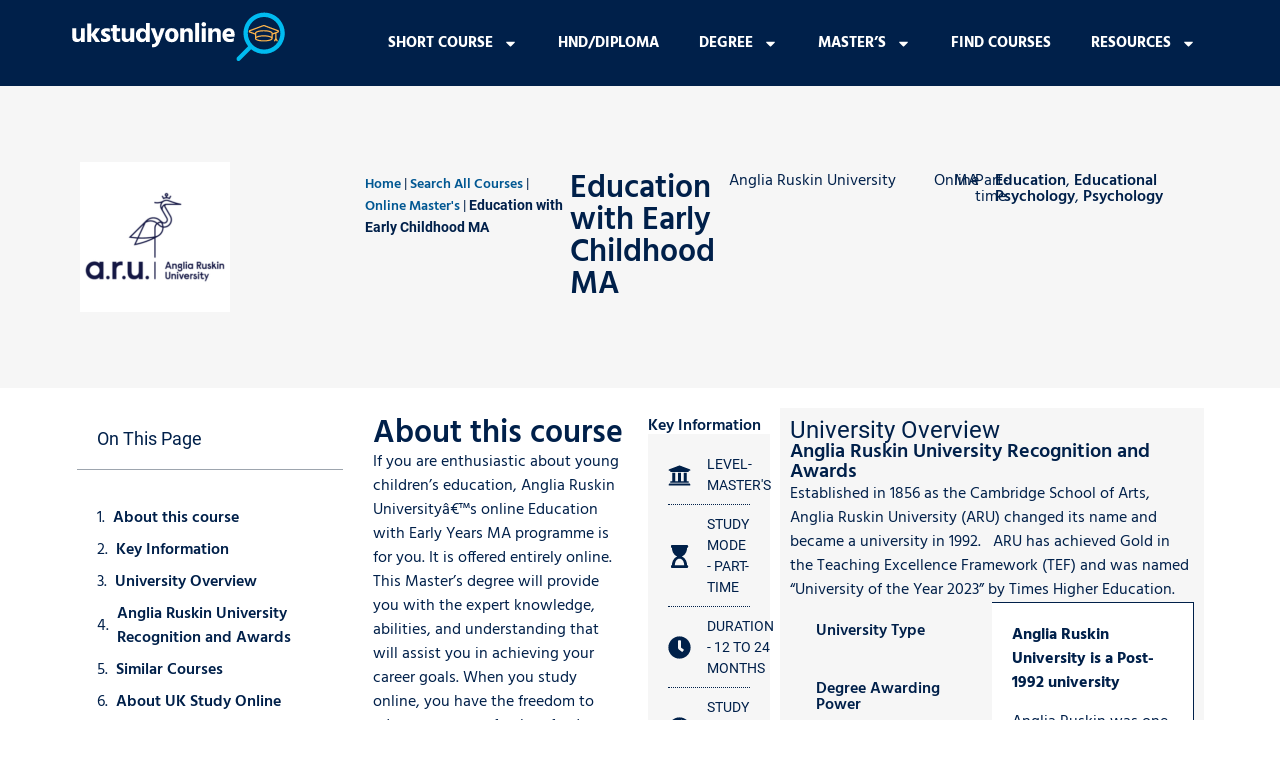

--- FILE ---
content_type: text/html; charset=UTF-8
request_url: https://www.ukstudyonline.com/course/education-with-early-childhood-ma/
body_size: 49874
content:
<!doctype html>
<html lang="en-GB">
<head><meta charset="UTF-8"><script>if(navigator.userAgent.match(/MSIE|Internet Explorer/i)||navigator.userAgent.match(/Trident\/7\..*?rv:11/i)){var href=document.location.href;if(!href.match(/[?&]nowprocket/)){if(href.indexOf("?")==-1){if(href.indexOf("#")==-1){document.location.href=href+"?nowprocket=1"}else{document.location.href=href.replace("#","?nowprocket=1#")}}else{if(href.indexOf("#")==-1){document.location.href=href+"&nowprocket=1"}else{document.location.href=href.replace("#","&nowprocket=1#")}}}}</script><script>(()=>{class RocketLazyLoadScripts{constructor(){this.v="2.0.3",this.userEvents=["keydown","keyup","mousedown","mouseup","mousemove","mouseover","mouseenter","mouseout","mouseleave","touchmove","touchstart","touchend","touchcancel","wheel","click","dblclick","input","visibilitychange"],this.attributeEvents=["onblur","onclick","oncontextmenu","ondblclick","onfocus","onmousedown","onmouseenter","onmouseleave","onmousemove","onmouseout","onmouseover","onmouseup","onmousewheel","onscroll","onsubmit"]}async t(){this.i(),this.o(),/iP(ad|hone)/.test(navigator.userAgent)&&this.h(),this.u(),this.l(this),this.m(),this.k(this),this.p(this),this._(),await Promise.all([this.R(),this.L()]),this.lastBreath=Date.now(),this.S(this),this.P(),this.D(),this.O(),this.M(),await this.C(this.delayedScripts.normal),await this.C(this.delayedScripts.defer),await this.C(this.delayedScripts.async),this.F("domReady"),await this.T(),await this.j(),await this.I(),this.F("windowLoad"),await this.A(),window.dispatchEvent(new Event("rocket-allScriptsLoaded")),this.everythingLoaded=!0,this.lastTouchEnd&&await new Promise((t=>setTimeout(t,500-Date.now()+this.lastTouchEnd))),this.H(),this.F("all"),this.U(),this.W()}i(){this.CSPIssue=sessionStorage.getItem("rocketCSPIssue"),document.addEventListener("securitypolicyviolation",(t=>{this.CSPIssue||"script-src-elem"!==t.violatedDirective||"data"!==t.blockedURI||(this.CSPIssue=!0,sessionStorage.setItem("rocketCSPIssue",!0))}),{isRocket:!0})}o(){window.addEventListener("pageshow",(t=>{this.persisted=t.persisted,this.realWindowLoadedFired=!0}),{isRocket:!0}),window.addEventListener("pagehide",(()=>{this.onFirstUserAction=null}),{isRocket:!0})}h(){let t;function e(e){t=e}window.addEventListener("touchstart",e,{isRocket:!0}),window.addEventListener("touchend",(function i(o){Math.abs(o.changedTouches[0].pageX-t.changedTouches[0].pageX)<10&&Math.abs(o.changedTouches[0].pageY-t.changedTouches[0].pageY)<10&&o.timeStamp-t.timeStamp<200&&(o.target.dispatchEvent(new PointerEvent("click",{target:o.target,bubbles:!0,cancelable:!0,detail:1})),event.preventDefault(),window.removeEventListener("touchstart",e,{isRocket:!0}),window.removeEventListener("touchend",i,{isRocket:!0}))}),{isRocket:!0})}q(t){this.userActionTriggered||("mousemove"!==t.type||this.firstMousemoveIgnored?"keyup"===t.type||"mouseover"===t.type||"mouseout"===t.type||(this.userActionTriggered=!0,this.onFirstUserAction&&this.onFirstUserAction()):this.firstMousemoveIgnored=!0),"click"===t.type&&t.preventDefault(),this.savedUserEvents.length>0&&(t.stopPropagation(),t.stopImmediatePropagation()),"touchstart"===this.lastEvent&&"touchend"===t.type&&(this.lastTouchEnd=Date.now()),"click"===t.type&&(this.lastTouchEnd=0),this.lastEvent=t.type,this.savedUserEvents.push(t)}u(){this.savedUserEvents=[],this.userEventHandler=this.q.bind(this),this.userEvents.forEach((t=>window.addEventListener(t,this.userEventHandler,{passive:!1,isRocket:!0})))}U(){this.userEvents.forEach((t=>window.removeEventListener(t,this.userEventHandler,{passive:!1,isRocket:!0}))),this.savedUserEvents.forEach((t=>{t.target.dispatchEvent(new window[t.constructor.name](t.type,t))}))}m(){this.eventsMutationObserver=new MutationObserver((t=>{const e="return false";for(const i of t){if("attributes"===i.type){const t=i.target.getAttribute(i.attributeName);t&&t!==e&&(i.target.setAttribute("data-rocket-"+i.attributeName,t),i.target["rocket"+i.attributeName]=new Function("event",t),i.target.setAttribute(i.attributeName,e))}"childList"===i.type&&i.addedNodes.forEach((t=>{if(t.nodeType===Node.ELEMENT_NODE)for(const i of t.attributes)this.attributeEvents.includes(i.name)&&i.value&&""!==i.value&&(t.setAttribute("data-rocket-"+i.name,i.value),t["rocket"+i.name]=new Function("event",i.value),t.setAttribute(i.name,e))}))}})),this.eventsMutationObserver.observe(document,{subtree:!0,childList:!0,attributeFilter:this.attributeEvents})}H(){this.eventsMutationObserver.disconnect(),this.attributeEvents.forEach((t=>{document.querySelectorAll("[data-rocket-"+t+"]").forEach((e=>{e.setAttribute(t,e.getAttribute("data-rocket-"+t)),e.removeAttribute("data-rocket-"+t)}))}))}k(t){Object.defineProperty(HTMLElement.prototype,"onclick",{get(){return this.rocketonclick||null},set(e){this.rocketonclick=e,this.setAttribute(t.everythingLoaded?"onclick":"data-rocket-onclick","this.rocketonclick(event)")}})}S(t){function e(e,i){let o=e[i];e[i]=null,Object.defineProperty(e,i,{get:()=>o,set(s){t.everythingLoaded?o=s:e["rocket"+i]=o=s}})}e(document,"onreadystatechange"),e(window,"onload"),e(window,"onpageshow");try{Object.defineProperty(document,"readyState",{get:()=>t.rocketReadyState,set(e){t.rocketReadyState=e},configurable:!0}),document.readyState="loading"}catch(t){console.log("WPRocket DJE readyState conflict, bypassing")}}l(t){this.originalAddEventListener=EventTarget.prototype.addEventListener,this.originalRemoveEventListener=EventTarget.prototype.removeEventListener,this.savedEventListeners=[],EventTarget.prototype.addEventListener=function(e,i,o){o&&o.isRocket||!t.B(e,this)&&!t.userEvents.includes(e)||t.B(e,this)&&!t.userActionTriggered||e.startsWith("rocket-")||t.everythingLoaded?t.originalAddEventListener.call(this,e,i,o):t.savedEventListeners.push({target:this,remove:!1,type:e,func:i,options:o})},EventTarget.prototype.removeEventListener=function(e,i,o){o&&o.isRocket||!t.B(e,this)&&!t.userEvents.includes(e)||t.B(e,this)&&!t.userActionTriggered||e.startsWith("rocket-")||t.everythingLoaded?t.originalRemoveEventListener.call(this,e,i,o):t.savedEventListeners.push({target:this,remove:!0,type:e,func:i,options:o})}}F(t){"all"===t&&(EventTarget.prototype.addEventListener=this.originalAddEventListener,EventTarget.prototype.removeEventListener=this.originalRemoveEventListener),this.savedEventListeners=this.savedEventListeners.filter((e=>{let i=e.type,o=e.target||window;return"domReady"===t&&"DOMContentLoaded"!==i&&"readystatechange"!==i||("windowLoad"===t&&"load"!==i&&"readystatechange"!==i&&"pageshow"!==i||(this.B(i,o)&&(i="rocket-"+i),e.remove?o.removeEventListener(i,e.func,e.options):o.addEventListener(i,e.func,e.options),!1))}))}p(t){let e;function i(e){return t.everythingLoaded?e:e.split(" ").map((t=>"load"===t||t.startsWith("load.")?"rocket-jquery-load":t)).join(" ")}function o(o){function s(e){const s=o.fn[e];o.fn[e]=o.fn.init.prototype[e]=function(){return this[0]===window&&t.userActionTriggered&&("string"==typeof arguments[0]||arguments[0]instanceof String?arguments[0]=i(arguments[0]):"object"==typeof arguments[0]&&Object.keys(arguments[0]).forEach((t=>{const e=arguments[0][t];delete arguments[0][t],arguments[0][i(t)]=e}))),s.apply(this,arguments),this}}if(o&&o.fn&&!t.allJQueries.includes(o)){const e={DOMContentLoaded:[],"rocket-DOMContentLoaded":[]};for(const t in e)document.addEventListener(t,(()=>{e[t].forEach((t=>t()))}),{isRocket:!0});o.fn.ready=o.fn.init.prototype.ready=function(i){function s(){parseInt(o.fn.jquery)>2?setTimeout((()=>i.bind(document)(o))):i.bind(document)(o)}return t.realDomReadyFired?!t.userActionTriggered||t.fauxDomReadyFired?s():e["rocket-DOMContentLoaded"].push(s):e.DOMContentLoaded.push(s),o([])},s("on"),s("one"),s("off"),t.allJQueries.push(o)}e=o}t.allJQueries=[],o(window.jQuery),Object.defineProperty(window,"jQuery",{get:()=>e,set(t){o(t)}})}P(){const t=new Map;document.write=document.writeln=function(e){const i=document.currentScript,o=document.createRange(),s=i.parentElement;let n=t.get(i);void 0===n&&(n=i.nextSibling,t.set(i,n));const c=document.createDocumentFragment();o.setStart(c,0),c.appendChild(o.createContextualFragment(e)),s.insertBefore(c,n)}}async R(){return new Promise((t=>{this.userActionTriggered?t():this.onFirstUserAction=t}))}async L(){return new Promise((t=>{document.addEventListener("DOMContentLoaded",(()=>{this.realDomReadyFired=!0,t()}),{isRocket:!0})}))}async I(){return this.realWindowLoadedFired?Promise.resolve():new Promise((t=>{window.addEventListener("load",t,{isRocket:!0})}))}M(){this.pendingScripts=[];this.scriptsMutationObserver=new MutationObserver((t=>{for(const e of t)e.addedNodes.forEach((t=>{"SCRIPT"!==t.tagName||t.noModule||t.isWPRocket||this.pendingScripts.push({script:t,promise:new Promise((e=>{const i=()=>{const i=this.pendingScripts.findIndex((e=>e.script===t));i>=0&&this.pendingScripts.splice(i,1),e()};t.addEventListener("load",i,{isRocket:!0}),t.addEventListener("error",i,{isRocket:!0}),setTimeout(i,1e3)}))})}))})),this.scriptsMutationObserver.observe(document,{childList:!0,subtree:!0})}async j(){await this.J(),this.pendingScripts.length?(await this.pendingScripts[0].promise,await this.j()):this.scriptsMutationObserver.disconnect()}D(){this.delayedScripts={normal:[],async:[],defer:[]},document.querySelectorAll("script[type$=rocketlazyloadscript]").forEach((t=>{t.hasAttribute("data-rocket-src")?t.hasAttribute("async")&&!1!==t.async?this.delayedScripts.async.push(t):t.hasAttribute("defer")&&!1!==t.defer||"module"===t.getAttribute("data-rocket-type")?this.delayedScripts.defer.push(t):this.delayedScripts.normal.push(t):this.delayedScripts.normal.push(t)}))}async _(){await this.L();let t=[];document.querySelectorAll("script[type$=rocketlazyloadscript][data-rocket-src]").forEach((e=>{let i=e.getAttribute("data-rocket-src");if(i&&!i.startsWith("data:")){i.startsWith("//")&&(i=location.protocol+i);try{const o=new URL(i).origin;o!==location.origin&&t.push({src:o,crossOrigin:e.crossOrigin||"module"===e.getAttribute("data-rocket-type")})}catch(t){}}})),t=[...new Map(t.map((t=>[JSON.stringify(t),t]))).values()],this.N(t,"preconnect")}async $(t){if(await this.G(),!0!==t.noModule||!("noModule"in HTMLScriptElement.prototype))return new Promise((e=>{let i;function o(){(i||t).setAttribute("data-rocket-status","executed"),e()}try{if(navigator.userAgent.includes("Firefox/")||""===navigator.vendor||this.CSPIssue)i=document.createElement("script"),[...t.attributes].forEach((t=>{let e=t.nodeName;"type"!==e&&("data-rocket-type"===e&&(e="type"),"data-rocket-src"===e&&(e="src"),i.setAttribute(e,t.nodeValue))})),t.text&&(i.text=t.text),t.nonce&&(i.nonce=t.nonce),i.hasAttribute("src")?(i.addEventListener("load",o,{isRocket:!0}),i.addEventListener("error",(()=>{i.setAttribute("data-rocket-status","failed-network"),e()}),{isRocket:!0}),setTimeout((()=>{i.isConnected||e()}),1)):(i.text=t.text,o()),i.isWPRocket=!0,t.parentNode.replaceChild(i,t);else{const i=t.getAttribute("data-rocket-type"),s=t.getAttribute("data-rocket-src");i?(t.type=i,t.removeAttribute("data-rocket-type")):t.removeAttribute("type"),t.addEventListener("load",o,{isRocket:!0}),t.addEventListener("error",(i=>{this.CSPIssue&&i.target.src.startsWith("data:")?(console.log("WPRocket: CSP fallback activated"),t.removeAttribute("src"),this.$(t).then(e)):(t.setAttribute("data-rocket-status","failed-network"),e())}),{isRocket:!0}),s?(t.fetchPriority="high",t.removeAttribute("data-rocket-src"),t.src=s):t.src="data:text/javascript;base64,"+window.btoa(unescape(encodeURIComponent(t.text)))}}catch(i){t.setAttribute("data-rocket-status","failed-transform"),e()}}));t.setAttribute("data-rocket-status","skipped")}async C(t){const e=t.shift();return e?(e.isConnected&&await this.$(e),this.C(t)):Promise.resolve()}O(){this.N([...this.delayedScripts.normal,...this.delayedScripts.defer,...this.delayedScripts.async],"preload")}N(t,e){this.trash=this.trash||[];let i=!0;var o=document.createDocumentFragment();t.forEach((t=>{const s=t.getAttribute&&t.getAttribute("data-rocket-src")||t.src;if(s&&!s.startsWith("data:")){const n=document.createElement("link");n.href=s,n.rel=e,"preconnect"!==e&&(n.as="script",n.fetchPriority=i?"high":"low"),t.getAttribute&&"module"===t.getAttribute("data-rocket-type")&&(n.crossOrigin=!0),t.crossOrigin&&(n.crossOrigin=t.crossOrigin),t.integrity&&(n.integrity=t.integrity),t.nonce&&(n.nonce=t.nonce),o.appendChild(n),this.trash.push(n),i=!1}})),document.head.appendChild(o)}W(){this.trash.forEach((t=>t.remove()))}async T(){try{document.readyState="interactive"}catch(t){}this.fauxDomReadyFired=!0;try{await this.G(),document.dispatchEvent(new Event("rocket-readystatechange")),await this.G(),document.rocketonreadystatechange&&document.rocketonreadystatechange(),await this.G(),document.dispatchEvent(new Event("rocket-DOMContentLoaded")),await this.G(),window.dispatchEvent(new Event("rocket-DOMContentLoaded"))}catch(t){console.error(t)}}async A(){try{document.readyState="complete"}catch(t){}try{await this.G(),document.dispatchEvent(new Event("rocket-readystatechange")),await this.G(),document.rocketonreadystatechange&&document.rocketonreadystatechange(),await this.G(),window.dispatchEvent(new Event("rocket-load")),await this.G(),window.rocketonload&&window.rocketonload(),await this.G(),this.allJQueries.forEach((t=>t(window).trigger("rocket-jquery-load"))),await this.G();const t=new Event("rocket-pageshow");t.persisted=this.persisted,window.dispatchEvent(t),await this.G(),window.rocketonpageshow&&window.rocketonpageshow({persisted:this.persisted})}catch(t){console.error(t)}}async G(){Date.now()-this.lastBreath>45&&(await this.J(),this.lastBreath=Date.now())}async J(){return document.hidden?new Promise((t=>setTimeout(t))):new Promise((t=>requestAnimationFrame(t)))}B(t,e){return e===document&&"readystatechange"===t||(e===document&&"DOMContentLoaded"===t||(e===window&&"DOMContentLoaded"===t||(e===window&&"load"===t||e===window&&"pageshow"===t)))}static run(){(new RocketLazyLoadScripts).t()}}RocketLazyLoadScripts.run()})();</script>
	
	<meta name="viewport" content="width=device-width, initial-scale=1">
	<link rel="profile" href="https://gmpg.org/xfn/11">
	<meta name='robots' content='noindex, follow' />
	<style></style>
	<script type="rocketlazyloadscript">
                window.dataLayer = window.dataLayer || [];
                window.gtag = window.gtag || function () {
                    dataLayer.push(arguments)
                };

                gtag('set', 'developer_id.dMmY1Mm', true);
                gtag('set', 'ads_data_redaction', true);

                gtag('consent', 'default', {
                    ad_storage: 'granted',
                    analytics_storage: 'granted',
                    ad_user_data: 'granted',
                    ad_personalization: 'granted',
                    functionality_storage: 'granted',
                    personalization_storage: 'granted',
                    security_storage: 'granted',
                    wait_for_update: 500
                })</script><script type="rocketlazyloadscript" data-minify="1" data-rocket-type='text/javascript' charset='UTF-8' data-cs-platform='wordpress' data-rocket-src='https://www.ukstudyonline.com/wp-content/cache/min/1/s/1e5bbc91b686f17535d2388c1bb42ad6.js?ver=1762330067' id='cookie_script-js-with' data-rocket-defer defer></script>
	<!-- This site is optimized with the Yoast SEO plugin v25.6 - https://yoast.com/wordpress/plugins/seo/ -->
	<title>Education with Early Childhood MA - Online Courses</title>
<link crossorigin data-rocket-preload as="font" href="https://www.ukstudyonline.com/wp-content/uploads/2023/03/Hind-Regular.ttf" rel="preload">
<link crossorigin data-rocket-preload as="font" href="https://www.ukstudyonline.com/wp-content/uploads/2023/03/Hind-SemiBold.ttf" rel="preload">
<link crossorigin data-rocket-preload as="font" href="https://www.ukstudyonline.com/wp-content/uploads/2023/03/Hind-Bold.ttf" rel="preload">
<link crossorigin data-rocket-preload as="font" href="https://www.ukstudyonline.com/wp-content/uploads/2023/03/Roboto-Regular.ttf" rel="preload">
<link crossorigin data-rocket-preload as="font" href="https://www.ukstudyonline.com/wp-content/uploads/2023/03/Roboto-Bold.ttf" rel="preload">
<style id="wpr-usedcss">img:is([sizes=auto i],[sizes^="auto," i]){contain-intrinsic-size:3000px 1500px}:where(.wp-block-button__link){border-radius:9999px;box-shadow:none;padding:calc(.667em + 2px) calc(1.333em + 2px);text-decoration:none}:root :where(.wp-block-button .wp-block-button__link.is-style-outline),:root :where(.wp-block-button.is-style-outline>.wp-block-button__link){border:2px solid;padding:.667em 1.333em}:root :where(.wp-block-button .wp-block-button__link.is-style-outline:not(.has-text-color)),:root :where(.wp-block-button.is-style-outline>.wp-block-button__link:not(.has-text-color)){color:currentColor}:root :where(.wp-block-button .wp-block-button__link.is-style-outline:not(.has-background)),:root :where(.wp-block-button.is-style-outline>.wp-block-button__link:not(.has-background)){background-color:initial;background-image:none}:where(.wp-block-calendar table:not(.has-background) th){background:#ddd}:where(.wp-block-columns){margin-bottom:1.75em}:where(.wp-block-columns.has-background){padding:1.25em 2.375em}:where(.wp-block-post-comments input[type=submit]){border:none}:where(.wp-block-cover-image:not(.has-text-color)),:where(.wp-block-cover:not(.has-text-color)){color:#fff}:where(.wp-block-cover-image.is-light:not(.has-text-color)),:where(.wp-block-cover.is-light:not(.has-text-color)){color:#000}:root :where(.wp-block-cover h1:not(.has-text-color)),:root :where(.wp-block-cover h2:not(.has-text-color)),:root :where(.wp-block-cover h3:not(.has-text-color)),:root :where(.wp-block-cover h4:not(.has-text-color)),:root :where(.wp-block-cover h5:not(.has-text-color)),:root :where(.wp-block-cover h6:not(.has-text-color)),:root :where(.wp-block-cover p:not(.has-text-color)){color:inherit}:where(.wp-block-file){margin-bottom:1.5em}:where(.wp-block-file__button){border-radius:2em;display:inline-block;padding:.5em 1em}:where(.wp-block-file__button):is(a):active,:where(.wp-block-file__button):is(a):focus,:where(.wp-block-file__button):is(a):hover,:where(.wp-block-file__button):is(a):visited{box-shadow:none;color:#fff;opacity:.85;text-decoration:none}:where(.wp-block-group.wp-block-group-is-layout-constrained){position:relative}:root :where(.wp-block-image.is-style-rounded img,.wp-block-image .is-style-rounded img){border-radius:9999px}:where(.wp-block-latest-comments:not([style*=line-height] .wp-block-latest-comments__comment)){line-height:1.1}:where(.wp-block-latest-comments:not([style*=line-height] .wp-block-latest-comments__comment-excerpt p)){line-height:1.8}:root :where(.wp-block-latest-posts.is-grid){padding:0}:root :where(.wp-block-latest-posts.wp-block-latest-posts__list){padding-left:0}ul{box-sizing:border-box}:root :where(.wp-block-list.has-background){padding:1.25em 2.375em}:where(.wp-block-navigation.has-background .wp-block-navigation-item a:not(.wp-element-button)),:where(.wp-block-navigation.has-background .wp-block-navigation-submenu a:not(.wp-element-button)){padding:.5em 1em}:where(.wp-block-navigation .wp-block-navigation__submenu-container .wp-block-navigation-item a:not(.wp-element-button)),:where(.wp-block-navigation .wp-block-navigation__submenu-container .wp-block-navigation-submenu a:not(.wp-element-button)),:where(.wp-block-navigation .wp-block-navigation__submenu-container .wp-block-navigation-submenu button.wp-block-navigation-item__content),:where(.wp-block-navigation .wp-block-navigation__submenu-container .wp-block-pages-list__item button.wp-block-navigation-item__content){padding:.5em 1em}:root :where(p.has-background){padding:1.25em 2.375em}:where(p.has-text-color:not(.has-link-color)) a{color:inherit}:where(.wp-block-post-comments-form) input:not([type=submit]),:where(.wp-block-post-comments-form) textarea{border:1px solid #949494;font-family:inherit;font-size:1em}:where(.wp-block-post-comments-form) input:where(:not([type=submit]):not([type=checkbox])),:where(.wp-block-post-comments-form) textarea{padding:calc(.667em + 2px)}:where(.wp-block-post-excerpt){box-sizing:border-box;margin-bottom:var(--wp--style--block-gap);margin-top:var(--wp--style--block-gap)}:where(.wp-block-preformatted.has-background){padding:1.25em 2.375em}:where(.wp-block-search__button){border:1px solid #ccc;padding:6px 10px}:where(.wp-block-search__input){font-family:inherit;font-size:inherit;font-style:inherit;font-weight:inherit;letter-spacing:inherit;line-height:inherit;text-transform:inherit}:where(.wp-block-search__button-inside .wp-block-search__inside-wrapper){border:1px solid #949494;box-sizing:border-box;padding:4px}:where(.wp-block-search__button-inside .wp-block-search__inside-wrapper) .wp-block-search__input{border:none;border-radius:0;padding:0 4px}:where(.wp-block-search__button-inside .wp-block-search__inside-wrapper) .wp-block-search__input:focus{outline:0}:where(.wp-block-search__button-inside .wp-block-search__inside-wrapper) :where(.wp-block-search__button){padding:4px 8px}:root :where(.wp-block-separator.is-style-dots){height:auto;line-height:1;text-align:center}:root :where(.wp-block-separator.is-style-dots):before{color:currentColor;content:"···";font-family:serif;font-size:1.5em;letter-spacing:2em;padding-left:2em}:root :where(.wp-block-site-logo.is-style-rounded){border-radius:9999px}:where(.wp-block-social-links:not(.is-style-logos-only)) .wp-social-link{background-color:#f0f0f0;color:#444}:where(.wp-block-social-links:not(.is-style-logos-only)) .wp-social-link-amazon{background-color:#f90;color:#fff}:where(.wp-block-social-links:not(.is-style-logos-only)) .wp-social-link-bandcamp{background-color:#1ea0c3;color:#fff}:where(.wp-block-social-links:not(.is-style-logos-only)) .wp-social-link-behance{background-color:#0757fe;color:#fff}:where(.wp-block-social-links:not(.is-style-logos-only)) .wp-social-link-bluesky{background-color:#0a7aff;color:#fff}:where(.wp-block-social-links:not(.is-style-logos-only)) .wp-social-link-codepen{background-color:#1e1f26;color:#fff}:where(.wp-block-social-links:not(.is-style-logos-only)) .wp-social-link-deviantart{background-color:#02e49b;color:#fff}:where(.wp-block-social-links:not(.is-style-logos-only)) .wp-social-link-dribbble{background-color:#e94c89;color:#fff}:where(.wp-block-social-links:not(.is-style-logos-only)) .wp-social-link-dropbox{background-color:#4280ff;color:#fff}:where(.wp-block-social-links:not(.is-style-logos-only)) .wp-social-link-etsy{background-color:#f45800;color:#fff}:where(.wp-block-social-links:not(.is-style-logos-only)) .wp-social-link-facebook{background-color:#0866ff;color:#fff}:where(.wp-block-social-links:not(.is-style-logos-only)) .wp-social-link-fivehundredpx{background-color:#000;color:#fff}:where(.wp-block-social-links:not(.is-style-logos-only)) .wp-social-link-flickr{background-color:#0461dd;color:#fff}:where(.wp-block-social-links:not(.is-style-logos-only)) .wp-social-link-foursquare{background-color:#e65678;color:#fff}:where(.wp-block-social-links:not(.is-style-logos-only)) .wp-social-link-github{background-color:#24292d;color:#fff}:where(.wp-block-social-links:not(.is-style-logos-only)) .wp-social-link-goodreads{background-color:#eceadd;color:#382110}:where(.wp-block-social-links:not(.is-style-logos-only)) .wp-social-link-google{background-color:#ea4434;color:#fff}:where(.wp-block-social-links:not(.is-style-logos-only)) .wp-social-link-gravatar{background-color:#1d4fc4;color:#fff}:where(.wp-block-social-links:not(.is-style-logos-only)) .wp-social-link-instagram{background-color:#f00075;color:#fff}:where(.wp-block-social-links:not(.is-style-logos-only)) .wp-social-link-lastfm{background-color:#e21b24;color:#fff}:where(.wp-block-social-links:not(.is-style-logos-only)) .wp-social-link-linkedin{background-color:#0d66c2;color:#fff}:where(.wp-block-social-links:not(.is-style-logos-only)) .wp-social-link-mastodon{background-color:#3288d4;color:#fff}:where(.wp-block-social-links:not(.is-style-logos-only)) .wp-social-link-medium{background-color:#000;color:#fff}:where(.wp-block-social-links:not(.is-style-logos-only)) .wp-social-link-meetup{background-color:#f6405f;color:#fff}:where(.wp-block-social-links:not(.is-style-logos-only)) .wp-social-link-patreon{background-color:#000;color:#fff}:where(.wp-block-social-links:not(.is-style-logos-only)) .wp-social-link-pinterest{background-color:#e60122;color:#fff}:where(.wp-block-social-links:not(.is-style-logos-only)) .wp-social-link-pocket{background-color:#ef4155;color:#fff}:where(.wp-block-social-links:not(.is-style-logos-only)) .wp-social-link-reddit{background-color:#ff4500;color:#fff}:where(.wp-block-social-links:not(.is-style-logos-only)) .wp-social-link-skype{background-color:#0478d7;color:#fff}:where(.wp-block-social-links:not(.is-style-logos-only)) .wp-social-link-snapchat{background-color:#fefc00;color:#fff;stroke:#000}:where(.wp-block-social-links:not(.is-style-logos-only)) .wp-social-link-soundcloud{background-color:#ff5600;color:#fff}:where(.wp-block-social-links:not(.is-style-logos-only)) .wp-social-link-spotify{background-color:#1bd760;color:#fff}:where(.wp-block-social-links:not(.is-style-logos-only)) .wp-social-link-telegram{background-color:#2aabee;color:#fff}:where(.wp-block-social-links:not(.is-style-logos-only)) .wp-social-link-threads{background-color:#000;color:#fff}:where(.wp-block-social-links:not(.is-style-logos-only)) .wp-social-link-tiktok{background-color:#000;color:#fff}:where(.wp-block-social-links:not(.is-style-logos-only)) .wp-social-link-tumblr{background-color:#011835;color:#fff}:where(.wp-block-social-links:not(.is-style-logos-only)) .wp-social-link-twitch{background-color:#6440a4;color:#fff}:where(.wp-block-social-links:not(.is-style-logos-only)) .wp-social-link-twitter{background-color:#1da1f2;color:#fff}:where(.wp-block-social-links:not(.is-style-logos-only)) .wp-social-link-vimeo{background-color:#1eb7ea;color:#fff}:where(.wp-block-social-links:not(.is-style-logos-only)) .wp-social-link-vk{background-color:#4680c2;color:#fff}:where(.wp-block-social-links:not(.is-style-logos-only)) .wp-social-link-wordpress{background-color:#3499cd;color:#fff}:where(.wp-block-social-links:not(.is-style-logos-only)) .wp-social-link-whatsapp{background-color:#25d366;color:#fff}:where(.wp-block-social-links:not(.is-style-logos-only)) .wp-social-link-x{background-color:#000;color:#fff}:where(.wp-block-social-links:not(.is-style-logos-only)) .wp-social-link-yelp{background-color:#d32422;color:#fff}:where(.wp-block-social-links:not(.is-style-logos-only)) .wp-social-link-youtube{background-color:red;color:#fff}:where(.wp-block-social-links.is-style-logos-only) .wp-social-link{background:0 0}:where(.wp-block-social-links.is-style-logos-only) .wp-social-link svg{height:1.25em;width:1.25em}:where(.wp-block-social-links.is-style-logos-only) .wp-social-link-amazon{color:#f90}:where(.wp-block-social-links.is-style-logos-only) .wp-social-link-bandcamp{color:#1ea0c3}:where(.wp-block-social-links.is-style-logos-only) .wp-social-link-behance{color:#0757fe}:where(.wp-block-social-links.is-style-logos-only) .wp-social-link-bluesky{color:#0a7aff}:where(.wp-block-social-links.is-style-logos-only) .wp-social-link-codepen{color:#1e1f26}:where(.wp-block-social-links.is-style-logos-only) .wp-social-link-deviantart{color:#02e49b}:where(.wp-block-social-links.is-style-logos-only) .wp-social-link-dribbble{color:#e94c89}:where(.wp-block-social-links.is-style-logos-only) .wp-social-link-dropbox{color:#4280ff}:where(.wp-block-social-links.is-style-logos-only) .wp-social-link-etsy{color:#f45800}:where(.wp-block-social-links.is-style-logos-only) .wp-social-link-facebook{color:#0866ff}:where(.wp-block-social-links.is-style-logos-only) .wp-social-link-fivehundredpx{color:#000}:where(.wp-block-social-links.is-style-logos-only) .wp-social-link-flickr{color:#0461dd}:where(.wp-block-social-links.is-style-logos-only) .wp-social-link-foursquare{color:#e65678}:where(.wp-block-social-links.is-style-logos-only) .wp-social-link-github{color:#24292d}:where(.wp-block-social-links.is-style-logos-only) .wp-social-link-goodreads{color:#382110}:where(.wp-block-social-links.is-style-logos-only) .wp-social-link-google{color:#ea4434}:where(.wp-block-social-links.is-style-logos-only) .wp-social-link-gravatar{color:#1d4fc4}:where(.wp-block-social-links.is-style-logos-only) .wp-social-link-instagram{color:#f00075}:where(.wp-block-social-links.is-style-logos-only) .wp-social-link-lastfm{color:#e21b24}:where(.wp-block-social-links.is-style-logos-only) .wp-social-link-linkedin{color:#0d66c2}:where(.wp-block-social-links.is-style-logos-only) .wp-social-link-mastodon{color:#3288d4}:where(.wp-block-social-links.is-style-logos-only) .wp-social-link-medium{color:#000}:where(.wp-block-social-links.is-style-logos-only) .wp-social-link-meetup{color:#f6405f}:where(.wp-block-social-links.is-style-logos-only) .wp-social-link-patreon{color:#000}:where(.wp-block-social-links.is-style-logos-only) .wp-social-link-pinterest{color:#e60122}:where(.wp-block-social-links.is-style-logos-only) .wp-social-link-pocket{color:#ef4155}:where(.wp-block-social-links.is-style-logos-only) .wp-social-link-reddit{color:#ff4500}:where(.wp-block-social-links.is-style-logos-only) .wp-social-link-skype{color:#0478d7}:where(.wp-block-social-links.is-style-logos-only) .wp-social-link-snapchat{color:#fff;stroke:#000}:where(.wp-block-social-links.is-style-logos-only) .wp-social-link-soundcloud{color:#ff5600}:where(.wp-block-social-links.is-style-logos-only) .wp-social-link-spotify{color:#1bd760}:where(.wp-block-social-links.is-style-logos-only) .wp-social-link-telegram{color:#2aabee}:where(.wp-block-social-links.is-style-logos-only) .wp-social-link-threads{color:#000}:where(.wp-block-social-links.is-style-logos-only) .wp-social-link-tiktok{color:#000}:where(.wp-block-social-links.is-style-logos-only) .wp-social-link-tumblr{color:#011835}:where(.wp-block-social-links.is-style-logos-only) .wp-social-link-twitch{color:#6440a4}:where(.wp-block-social-links.is-style-logos-only) .wp-social-link-twitter{color:#1da1f2}:where(.wp-block-social-links.is-style-logos-only) .wp-social-link-vimeo{color:#1eb7ea}:where(.wp-block-social-links.is-style-logos-only) .wp-social-link-vk{color:#4680c2}:where(.wp-block-social-links.is-style-logos-only) .wp-social-link-whatsapp{color:#25d366}:where(.wp-block-social-links.is-style-logos-only) .wp-social-link-wordpress{color:#3499cd}:where(.wp-block-social-links.is-style-logos-only) .wp-social-link-x{color:#000}:where(.wp-block-social-links.is-style-logos-only) .wp-social-link-yelp{color:#d32422}:where(.wp-block-social-links.is-style-logos-only) .wp-social-link-youtube{color:red}:root :where(.wp-block-social-links .wp-social-link a){padding:.25em}:root :where(.wp-block-social-links.is-style-logos-only .wp-social-link a){padding:0}:root :where(.wp-block-social-links.is-style-pill-shape .wp-social-link a){padding-left:.66667em;padding-right:.66667em}:root :where(.wp-block-tag-cloud.is-style-outline){display:flex;flex-wrap:wrap;gap:1ch}:root :where(.wp-block-tag-cloud.is-style-outline a){border:1px solid;font-size:unset!important;margin-right:0;padding:1ch 2ch;text-decoration:none!important}:root :where(.wp-block-table-of-contents){box-sizing:border-box}:where(.wp-block-term-description){box-sizing:border-box;margin-bottom:var(--wp--style--block-gap);margin-top:var(--wp--style--block-gap)}:where(pre.wp-block-verse){font-family:inherit}:root{--wp--preset--font-size--normal:16px;--wp--preset--font-size--huge:42px}.screen-reader-text{border:0;clip:rect(1px,1px,1px,1px);clip-path:inset(50%);height:1px;margin:-1px;overflow:hidden;padding:0;position:absolute;width:1px;word-wrap:normal!important}.screen-reader-text:focus{background-color:#ddd;clip:auto!important;clip-path:none;color:#444;display:block;font-size:1em;height:auto;left:5px;line-height:normal;padding:15px 23px 14px;text-decoration:none;top:5px;width:auto;z-index:100000}html :where(.has-border-color){border-style:solid}html :where([style*=border-top-color]){border-top-style:solid}html :where([style*=border-right-color]){border-right-style:solid}html :where([style*=border-bottom-color]){border-bottom-style:solid}html :where([style*=border-left-color]){border-left-style:solid}html :where([style*=border-width]){border-style:solid}html :where([style*=border-top-width]){border-top-style:solid}html :where([style*=border-right-width]){border-right-style:solid}html :where([style*=border-bottom-width]){border-bottom-style:solid}html :where([style*=border-left-width]){border-left-style:solid}html :where(img[class*=wp-image-]){height:auto;max-width:100%}:where(figure){margin:0 0 1em}html :where(.is-position-sticky){--wp-admin--admin-bar--position-offset:var(--wp-admin--admin-bar--height,0px)}@media screen and (max-width:600px){html :where(.is-position-sticky){--wp-admin--admin-bar--position-offset:0px}}:root{--wp--preset--aspect-ratio--square:1;--wp--preset--aspect-ratio--4-3:4/3;--wp--preset--aspect-ratio--3-4:3/4;--wp--preset--aspect-ratio--3-2:3/2;--wp--preset--aspect-ratio--2-3:2/3;--wp--preset--aspect-ratio--16-9:16/9;--wp--preset--aspect-ratio--9-16:9/16;--wp--preset--color--black:#000000;--wp--preset--color--cyan-bluish-gray:#abb8c3;--wp--preset--color--white:#ffffff;--wp--preset--color--pale-pink:#f78da7;--wp--preset--color--vivid-red:#cf2e2e;--wp--preset--color--luminous-vivid-orange:#ff6900;--wp--preset--color--luminous-vivid-amber:#fcb900;--wp--preset--color--light-green-cyan:#7bdcb5;--wp--preset--color--vivid-green-cyan:#00d084;--wp--preset--color--pale-cyan-blue:#8ed1fc;--wp--preset--color--vivid-cyan-blue:#0693e3;--wp--preset--color--vivid-purple:#9b51e0;--wp--preset--gradient--vivid-cyan-blue-to-vivid-purple:linear-gradient(135deg,rgba(6, 147, 227, 1) 0%,rgb(155, 81, 224) 100%);--wp--preset--gradient--light-green-cyan-to-vivid-green-cyan:linear-gradient(135deg,rgb(122, 220, 180) 0%,rgb(0, 208, 130) 100%);--wp--preset--gradient--luminous-vivid-amber-to-luminous-vivid-orange:linear-gradient(135deg,rgba(252, 185, 0, 1) 0%,rgba(255, 105, 0, 1) 100%);--wp--preset--gradient--luminous-vivid-orange-to-vivid-red:linear-gradient(135deg,rgba(255, 105, 0, 1) 0%,rgb(207, 46, 46) 100%);--wp--preset--gradient--very-light-gray-to-cyan-bluish-gray:linear-gradient(135deg,rgb(238, 238, 238) 0%,rgb(169, 184, 195) 100%);--wp--preset--gradient--cool-to-warm-spectrum:linear-gradient(135deg,rgb(74, 234, 220) 0%,rgb(151, 120, 209) 20%,rgb(207, 42, 186) 40%,rgb(238, 44, 130) 60%,rgb(251, 105, 98) 80%,rgb(254, 248, 76) 100%);--wp--preset--gradient--blush-light-purple:linear-gradient(135deg,rgb(255, 206, 236) 0%,rgb(152, 150, 240) 100%);--wp--preset--gradient--blush-bordeaux:linear-gradient(135deg,rgb(254, 205, 165) 0%,rgb(254, 45, 45) 50%,rgb(107, 0, 62) 100%);--wp--preset--gradient--luminous-dusk:linear-gradient(135deg,rgb(255, 203, 112) 0%,rgb(199, 81, 192) 50%,rgb(65, 88, 208) 100%);--wp--preset--gradient--pale-ocean:linear-gradient(135deg,rgb(255, 245, 203) 0%,rgb(182, 227, 212) 50%,rgb(51, 167, 181) 100%);--wp--preset--gradient--electric-grass:linear-gradient(135deg,rgb(202, 248, 128) 0%,rgb(113, 206, 126) 100%);--wp--preset--gradient--midnight:linear-gradient(135deg,rgb(2, 3, 129) 0%,rgb(40, 116, 252) 100%);--wp--preset--font-size--small:13px;--wp--preset--font-size--medium:20px;--wp--preset--font-size--large:36px;--wp--preset--font-size--x-large:42px;--wp--preset--spacing--20:0.44rem;--wp--preset--spacing--30:0.67rem;--wp--preset--spacing--40:1rem;--wp--preset--spacing--50:1.5rem;--wp--preset--spacing--60:2.25rem;--wp--preset--spacing--70:3.38rem;--wp--preset--spacing--80:5.06rem;--wp--preset--shadow--natural:6px 6px 9px rgba(0, 0, 0, .2);--wp--preset--shadow--deep:12px 12px 50px rgba(0, 0, 0, .4);--wp--preset--shadow--sharp:6px 6px 0px rgba(0, 0, 0, .2);--wp--preset--shadow--outlined:6px 6px 0px -3px rgba(255, 255, 255, 1),6px 6px rgba(0, 0, 0, 1);--wp--preset--shadow--crisp:6px 6px 0px rgba(0, 0, 0, 1)}:root{--wp--style--global--content-size:800px;--wp--style--global--wide-size:1200px}:where(body){margin:0}:where(.wp-site-blocks)>*{margin-block-start:24px;margin-block-end:0}:where(.wp-site-blocks)>:first-child{margin-block-start:0}:where(.wp-site-blocks)>:last-child{margin-block-end:0}:root{--wp--style--block-gap:24px}:root :where(.is-layout-flow)>:first-child{margin-block-start:0}:root :where(.is-layout-flow)>:last-child{margin-block-end:0}:root :where(.is-layout-flow)>*{margin-block-start:24px;margin-block-end:0}:root :where(.is-layout-constrained)>:first-child{margin-block-start:0}:root :where(.is-layout-constrained)>:last-child{margin-block-end:0}:root :where(.is-layout-constrained)>*{margin-block-start:24px;margin-block-end:0}:root :where(.is-layout-flex){gap:24px}:root :where(.is-layout-grid){gap:24px}body{padding-top:0;padding-right:0;padding-bottom:0;padding-left:0}a:where(:not(.wp-element-button)){text-decoration:underline}:root :where(.wp-element-button,.wp-block-button__link){background-color:#32373c;border-width:0;color:#fff;font-family:inherit;font-size:inherit;line-height:inherit;padding:calc(.667em + 2px) calc(1.333em + 2px);text-decoration:none}:root :where(.wp-block-pullquote){font-size:1.5em;line-height:1.6}*,::after,::before{box-sizing:border-box}body{margin:0;font-family:-apple-system,BlinkMacSystemFont,"Segoe UI",Roboto,"Helvetica Neue",Arial,"Noto Sans",sans-serif,"Apple Color Emoji","Segoe UI Emoji","Segoe UI Symbol","Noto Color Emoji";font-size:1rem;font-weight:400;line-height:1.5;color:#333;background-color:#fff;-webkit-font-smoothing:antialiased;-moz-osx-font-smoothing:grayscale}h1,h2,h3,h4,h5,h6{margin-block-start:0.5rem;margin-block-end:1rem;font-family:inherit;font-weight:500;line-height:1.2;color:inherit}p{margin-block-start:0;margin-block-end:0.9rem}a:not([href]):not([tabindex]){color:inherit;text-decoration:none}a:not([href]):not([tabindex]):focus,a:not([href]):not([tabindex]):hover{color:inherit;text-decoration:none}template{display:none}[hidden]{display:none}table tbody+tbody{border-block-start:2px solid rgba(128,128,128,.5019607843)}html{line-height:1.15;-webkit-text-size-adjust:100%}*,:after,:before{box-sizing:border-box}body{margin:0;font-family:-apple-system,BlinkMacSystemFont,'Segoe UI',Roboto,'Helvetica Neue',Arial,'Noto Sans',sans-serif,'Apple Color Emoji','Segoe UI Emoji','Segoe UI Symbol','Noto Color Emoji';font-size:1rem;font-weight:400;line-height:1.5;color:#333;background-color:#fff;-webkit-font-smoothing:antialiased;-moz-osx-font-smoothing:grayscale}h1,h2,h3,h4,h5,h6{margin-block-start:.5rem;margin-block-end:1rem;font-family:inherit;font-weight:500;line-height:1.2;color:inherit}h1{font-size:2.5rem}h2{font-size:2rem}h3{font-size:1.75rem}h4{font-size:1.5rem}h5{font-size:1.25rem}h6{font-size:1rem}p{margin-block-start:0;margin-block-end:.9rem}a{background-color:transparent;text-decoration:none;color:#c36}a:active,a:hover{color:#336}a:not([href]):not([tabindex]),a:not([href]):not([tabindex]):focus,a:not([href]):not([tabindex]):hover{color:inherit;text-decoration:none}a:not([href]):not([tabindex]):focus{outline:0}strong{font-weight:bolder}sub{font-size:75%;line-height:0;position:relative;vertical-align:baseline}sub{bottom:-.25em}img{border-style:none;height:auto;max-width:100%}[hidden],template{display:none}@media print{*,:after,:before{background:0 0!important;color:#000!important;box-shadow:none!important;text-shadow:none!important}a,a:visited{text-decoration:underline}a[href]:after{content:" (" attr(href) ")"}a[href^="#"]:after,a[href^="javascript:"]:after{content:""}img,tr{-moz-column-break-inside:avoid;break-inside:avoid}h2,h3,p{orphans:3;widows:3}h2,h3{-moz-column-break-after:avoid;break-after:avoid}}label{display:inline-block;line-height:1;vertical-align:middle}button,input,optgroup,select,textarea{font-family:inherit;font-size:1rem;line-height:1.5;margin:0}input[type=email],input[type=number],input[type=search],input[type=text],input[type=url],select,textarea{width:100%;border:1px solid #666;border-radius:3px;padding:.5rem 1rem;transition:all .3s}input[type=email]:focus,input[type=number]:focus,input[type=search]:focus,input[type=text]:focus,input[type=url]:focus,select:focus,textarea:focus{border-color:#333}button,input{overflow:visible}button,select{text-transform:none}[type=button],[type=submit],button{width:auto;-webkit-appearance:button}[type=button],[type=submit],button{display:inline-block;font-weight:400;color:#c36;text-align:center;white-space:nowrap;-webkit-user-select:none;-moz-user-select:none;user-select:none;background-color:transparent;border:1px solid #c36;padding:.5rem 1rem;font-size:1rem;border-radius:3px;transition:all .3s}[type=button]:focus:not(:focus-visible),[type=submit]:focus:not(:focus-visible),button:focus:not(:focus-visible){outline:0}[type=button]:focus,[type=button]:hover,[type=submit]:focus,[type=submit]:hover,button:focus,button:hover{color:#fff;background-color:#c36;text-decoration:none}[type=button]:not(:disabled),[type=submit]:not(:disabled),button:not(:disabled){cursor:pointer}fieldset{padding:.35em .75em .625em}legend{box-sizing:border-box;color:inherit;display:table;max-width:100%;padding:0;white-space:normal}progress{vertical-align:baseline}textarea{overflow:auto;resize:vertical}[type=checkbox],[type=radio]{box-sizing:border-box;padding:0}[type=number]::-webkit-inner-spin-button,[type=number]::-webkit-outer-spin-button{height:auto}[type=search]{-webkit-appearance:textfield;outline-offset:-2px}[type=search]::-webkit-search-decoration{-webkit-appearance:none}::-webkit-file-upload-button{-webkit-appearance:button;font:inherit}select{display:block}table{background-color:transparent;width:100%;margin-block-end:15px;font-size:.9em;border-spacing:0;border-collapse:collapse}table tbody+tbody{border-block-start:2px solid hsla(0,0%,50.2%,.5019607843)}li,ul{margin-block-start:0;margin-block-end:0;border:0;outline:0;font-size:100%;vertical-align:baseline;background:0 0}.alignright{float:right;margin-left:1rem}.sticky{position:relative;display:block}.hide{display:none!important}.screen-reader-text{clip:rect(1px,1px,1px,1px);height:1px;overflow:hidden;position:absolute!important;width:1px;word-wrap:normal!important}.screen-reader-text:focus{background-color:#eee;clip:auto!important;clip-path:none;color:#333;display:block;font-size:1rem;height:auto;left:5px;line-height:normal;padding:12px 24px;text-decoration:none;top:5px;width:auto;z-index:100000}#comments .comment{position:relative}#comments .reply{font-size:11px;line-height:1}.elementor-animation-grow{transition-duration:.3s;transition-property:transform}.elementor-animation-grow:active,.elementor-animation-grow:focus,.elementor-animation-grow:hover{transform:scale(1.1)}.elementor-hidden{display:none}.elementor-screen-only,.screen-reader-text,.screen-reader-text span{height:1px;margin:-1px;overflow:hidden;padding:0;position:absolute;top:-10000em;width:1px;clip:rect(0,0,0,0);border:0}.elementor-clearfix:after{clear:both;content:"";display:block;height:0;width:0}.elementor *,.elementor :after,.elementor :before{box-sizing:border-box}.elementor a{box-shadow:none;text-decoration:none}.elementor img{border:none;border-radius:0;box-shadow:none;height:auto;max-width:100%}.elementor iframe,.elementor object,.elementor video{border:none;line-height:1;margin:0;max-width:100%;width:100%}.elementor-widget-wrap .elementor-element.elementor-widget__width-auto,.elementor-widget-wrap .elementor-element.elementor-widget__width-initial{max-width:100%}.elementor-element{--flex-direction:initial;--flex-wrap:initial;--justify-content:initial;--align-items:initial;--align-content:initial;--gap:initial;--flex-basis:initial;--flex-grow:initial;--flex-shrink:initial;--order:initial;--align-self:initial;align-self:var(--align-self);flex-basis:var(--flex-basis);flex-grow:var(--flex-grow);flex-shrink:var(--flex-shrink);order:var(--order)}.elementor-element:where(.e-con-full,.elementor-widget){align-content:var(--align-content);align-items:var(--align-items);flex-direction:var(--flex-direction);flex-wrap:var(--flex-wrap);gap:var(--row-gap) var(--column-gap);justify-content:var(--justify-content)}.elementor-invisible{visibility:hidden}.elementor-align-center{text-align:center}.elementor-align-left{text-align:left}.elementor-align-center .elementor-button,.elementor-align-left .elementor-button{width:auto}.elementor-align-justify .elementor-button{width:100%}@media (max-width:767px){table table{font-size:.8em}.elementor-widget-wrap .elementor-element.elementor-widget-mobile__width-auto,.elementor-widget-wrap .elementor-element.elementor-widget-mobile__width-initial{max-width:100%}.elementor-mobile-align-center{text-align:center}.elementor-mobile-align-left{text-align:left}.elementor-mobile-align-center .elementor-button,.elementor-mobile-align-left .elementor-button{width:auto}.elementor-mobile-align-justify .elementor-button{width:100%}.elementor-column{width:100%}}:root{--page-title-display:block}.elementor-page-title{display:var(--page-title-display)}@keyframes eicon-spin{0%{transform:rotate(0)}to{transform:rotate(359deg)}}.eicon-animation-spin{animation:2s linear infinite eicon-spin}.elementor-section{position:relative}.elementor-section .elementor-container{display:flex;margin-left:auto;margin-right:auto;position:relative}@media (max-width:1065px){.elementor-widget-wrap .elementor-element.elementor-widget-tablet__width-initial{max-width:100%}.elementor-section .elementor-container{flex-wrap:wrap}}.elementor-section.elementor-section-items-middle>.elementor-container{align-items:center}.elementor-widget-wrap{align-content:flex-start;flex-wrap:wrap;position:relative;width:100%}.elementor:not(.elementor-bc-flex-widget) .elementor-widget-wrap{display:flex}.elementor-widget-wrap>.elementor-element{width:100%}.elementor-widget-wrap.e-swiper-container{width:calc(100% - (var(--e-column-margin-left,0px) + var(--e-column-margin-right,0px)))}.elementor-widget{position:relative}.elementor-widget:not(:last-child){margin-bottom:var(--kit-widget-spacing,20px)}.elementor-widget:not(:last-child).elementor-widget__width-auto,.elementor-widget:not(:last-child).elementor-widget__width-initial{margin-bottom:0}.elementor-column{display:flex;min-height:1px;position:relative}.elementor-column-gap-default>.elementor-column>.elementor-element-populated{padding:10px}@media (min-width:768px){.elementor-column.elementor-col-100{width:100%}}.elementor-grid{display:grid;grid-column-gap:var(--grid-column-gap);grid-row-gap:var(--grid-row-gap)}.elementor-grid .elementor-grid-item{min-width:0}.elementor-grid-0 .elementor-grid{display:inline-block;margin-bottom:calc(-1 * var(--grid-row-gap));width:100%;word-spacing:var(--grid-column-gap)}.elementor-grid-0 .elementor-grid .elementor-grid-item{display:inline-block;margin-bottom:var(--grid-row-gap);word-break:break-word}@media (min-width:1066px){#elementor-device-mode:after{content:"desktop"}}@media (min-width:-1){#elementor-device-mode:after{content:"widescreen"}}@media (max-width:-1){#elementor-device-mode:after{content:"laptop"}#elementor-device-mode:after{content:"tablet_extra"}}@media (max-width:1065px){#elementor-device-mode:after{content:"tablet"}}@media (max-width:-1){#elementor-device-mode:after{content:"mobile_extra"}}@media (prefers-reduced-motion:no-preference){html{scroll-behavior:smooth}}.e-con{--border-radius:0;--border-top-width:0px;--border-right-width:0px;--border-bottom-width:0px;--border-left-width:0px;--border-style:initial;--border-color:initial;--container-widget-width:100%;--container-widget-height:initial;--container-widget-flex-grow:0;--container-widget-align-self:initial;--content-width:min(100%,var(--container-max-width,1140px));--width:100%;--min-height:initial;--height:auto;--text-align:initial;--margin-top:0px;--margin-right:0px;--margin-bottom:0px;--margin-left:0px;--padding-top:var(--container-default-padding-top,10px);--padding-right:var(--container-default-padding-right,10px);--padding-bottom:var(--container-default-padding-bottom,10px);--padding-left:var(--container-default-padding-left,10px);--position:relative;--z-index:revert;--overflow:visible;--gap:var(--widgets-spacing,20px);--row-gap:var(--widgets-spacing-row,20px);--column-gap:var(--widgets-spacing-column,20px);--overlay-mix-blend-mode:initial;--overlay-opacity:1;--overlay-transition:0.3s;--e-con-grid-template-columns:repeat(3,1fr);--e-con-grid-template-rows:repeat(2,1fr);border-radius:var(--border-radius);height:var(--height);min-height:var(--min-height);min-width:0;overflow:var(--overflow);position:var(--position);width:var(--width);z-index:var(--z-index);--flex-wrap-mobile:wrap;margin-block-end:var(--margin-block-end);margin-block-start:var(--margin-block-start);margin-inline-end:var(--margin-inline-end);margin-inline-start:var(--margin-inline-start);padding-inline-end:var(--padding-inline-end);padding-inline-start:var(--padding-inline-start)}.e-con:where(:not(.e-div-block-base)){transition:background var(--background-transition,.3s),border var(--border-transition,.3s),box-shadow var(--border-transition,.3s),transform var(--e-con-transform-transition-duration,.4s)}.e-con{--margin-block-start:var(--margin-top);--margin-block-end:var(--margin-bottom);--margin-inline-start:var(--margin-left);--margin-inline-end:var(--margin-right);--padding-inline-start:var(--padding-left);--padding-inline-end:var(--padding-right);--padding-block-start:var(--padding-top);--padding-block-end:var(--padding-bottom);--border-block-start-width:var(--border-top-width);--border-block-end-width:var(--border-bottom-width);--border-inline-start-width:var(--border-left-width);--border-inline-end-width:var(--border-right-width)}body.rtl .e-con{--padding-inline-start:var(--padding-right);--padding-inline-end:var(--padding-left);--margin-inline-start:var(--margin-right);--margin-inline-end:var(--margin-left);--border-inline-start-width:var(--border-right-width);--border-inline-end-width:var(--border-left-width)}.e-con.e-flex{--flex-direction:column;--flex-basis:auto;--flex-grow:0;--flex-shrink:1;flex:var(--flex-grow) var(--flex-shrink) var(--flex-basis)}.e-con-full,.e-con>.e-con-inner{padding-block-end:var(--padding-block-end);padding-block-start:var(--padding-block-start);text-align:var(--text-align)}.e-con-full.e-flex,.e-con.e-flex>.e-con-inner{flex-direction:var(--flex-direction)}.e-con,.e-con>.e-con-inner{display:var(--display)}.e-con-boxed.e-flex{align-content:normal;align-items:normal;flex-direction:column;flex-wrap:nowrap;justify-content:normal}.e-con-boxed{gap:initial;text-align:initial}.e-con.e-flex>.e-con-inner{align-content:var(--align-content);align-items:var(--align-items);align-self:auto;flex-basis:auto;flex-grow:1;flex-shrink:1;flex-wrap:var(--flex-wrap);justify-content:var(--justify-content)}.e-con>.e-con-inner{gap:var(--row-gap) var(--column-gap);height:100%;margin:0 auto;max-width:var(--content-width);padding-inline-end:0;padding-inline-start:0;width:100%}:is(.elementor-section-wrap,[data-elementor-id])>.e-con{--margin-left:auto;--margin-right:auto;max-width:min(100%,var(--width))}.e-con .elementor-widget.elementor-widget{margin-block-end:0}.e-con:before,.e-con>.elementor-motion-effects-container>.elementor-motion-effects-layer:before{border-block-end-width:var(--border-block-end-width);border-block-start-width:var(--border-block-start-width);border-color:var(--border-color);border-inline-end-width:var(--border-inline-end-width);border-inline-start-width:var(--border-inline-start-width);border-radius:var(--border-radius);border-style:var(--border-style);content:var(--background-overlay);display:block;height:max(100% + var(--border-top-width) + var(--border-bottom-width),100%);left:calc(0px - var(--border-left-width));mix-blend-mode:var(--overlay-mix-blend-mode);opacity:var(--overlay-opacity);position:absolute;top:calc(0px - var(--border-top-width));transition:var(--overlay-transition,.3s);width:max(100% + var(--border-left-width) + var(--border-right-width),100%)}.e-con:before{transition:background var(--overlay-transition,.3s),border-radius var(--border-transition,.3s),opacity var(--overlay-transition,.3s)}.e-con .elementor-widget{min-width:0}.e-con .elementor-widget.e-widget-swiper{width:100%}.e-con>.e-con-inner>.elementor-widget>.elementor-widget-container,.e-con>.elementor-widget>.elementor-widget-container{height:100%}.e-con.e-con>.e-con-inner>.elementor-widget,.elementor.elementor .e-con>.elementor-widget{max-width:100%}.e-con .elementor-widget:not(:last-child){--kit-widget-spacing:0px}@media (max-width:767px){#elementor-device-mode:after{content:"mobile"}.e-con.e-flex{--width:100%;--flex-wrap:var(--flex-wrap-mobile)}}.elementor-element:where(:not(.e-con)):where(:not(.e-div-block-base)) .elementor-widget-container,.elementor-element:where(:not(.e-con)):where(:not(.e-div-block-base)):not(:has(.elementor-widget-container)){transition:background .3s,border .3s,border-radius .3s,box-shadow .3s,transform var(--e-transform-transition-duration,.4s)}.elementor-heading-title{line-height:1;margin:0;padding:0}.elementor-button{background-color:#69727d;border-radius:3px;color:#fff;display:inline-block;font-size:15px;line-height:1;padding:12px 24px;fill:#fff;text-align:center;transition:all .3s}.elementor-button:focus,.elementor-button:hover,.elementor-button:visited{color:#fff}.elementor-button-content-wrapper{display:flex;flex-direction:row;gap:5px;justify-content:center}.elementor-button-icon{align-items:center;display:flex}.elementor-button-icon svg{height:auto;width:1em}.elementor-button-icon .e-font-icon-svg{height:1em}.elementor-button-text{display:inline-block}.elementor-button.elementor-size-xs{border-radius:2px;font-size:13px;padding:10px 20px}.elementor-button span{text-decoration:inherit}.elementor-icon{color:#69727d;display:inline-block;font-size:50px;line-height:1;text-align:center;transition:all .3s}.elementor-icon:hover{color:#69727d}.elementor-icon svg{display:block;height:1em;position:relative;width:1em}.elementor-icon svg:before{left:50%;position:absolute;transform:translateX(-50%)}.elementor-shape-rounded .elementor-icon{border-radius:10%}.animated{animation-duration:1.25s}.animated.reverse{animation-direction:reverse;animation-fill-mode:forwards}@media (prefers-reduced-motion:reduce){.animated{animation:none}}.elementor-kit-72{--e-global-color-primary:#00204A;--e-global-color-secondary:#005792;--e-global-color-text:#7A7A7A;--e-global-color-accent:#61CE70;--e-global-color-790f9bc:#4054B2;--e-global-color-7dc857d3:#23A455;--e-global-color-4c25a8eb:#000;--e-global-color-5703b35a:#FFF;--e-global-color-6d0dddb6:#000000;--e-global-color-33094f74:#6591A6;--e-global-color-419067ef:#1D7D96;--e-global-color-37e24f98:#161B23;--e-global-color-b90ff6d:#6EC1E436;--e-global-color-e72856b:#00204A;--e-global-color-372a9af:#005792;--e-global-color-258165e:#00BBF0;--e-global-color-0069fc2:#FDB44B;--e-global-color-c1230e1:#7A7A7A12;--e-global-color-40d4142:#6EC1E42E;--e-global-typography-primary-font-family:"Hind";--e-global-typography-primary-font-weight:600;--e-global-typography-secondary-font-family:"Roboto";--e-global-typography-secondary-font-weight:400;--e-global-typography-text-font-family:"Hind";--e-global-typography-text-font-weight:400;--e-global-typography-accent-font-family:"Roboto";--e-global-typography-accent-font-weight:500;color:var(--e-global-color-e72856b);font-family:var( --e-global-typography-text-font-family ),Hind;font-weight:var(--e-global-typography-text-font-weight)}.elementor-kit-72 .elementor-button,.elementor-kit-72 button,.elementor-kit-72 input[type=button],.elementor-kit-72 input[type=submit]{background-color:#6ec1e4;font-family:Roboto,Hind;font-weight:700;color:#fcfCFCFC;border-style:solid;border-width:0}.elementor-kit-72 .elementor-button:focus,.elementor-kit-72 .elementor-button:hover,.elementor-kit-72 button:focus,.elementor-kit-72 button:hover,.elementor-kit-72 input[type=button]:focus,.elementor-kit-72 input[type=button]:hover,.elementor-kit-72 input[type=submit]:focus,.elementor-kit-72 input[type=submit]:hover{background-color:var(--e-global-color-0069fc2);color:var(--e-global-color-4c25a8eb)}.elementor-kit-72 a{color:var(--e-global-color-372a9af);font-family:var( --e-global-typography-primary-font-family ),Hind;font-weight:var(--e-global-typography-primary-font-weight)}.elementor-kit-72 a:hover{color:var(--e-global-color-0069fc2);font-family:var( --e-global-typography-primary-font-family ),Hind;font-weight:var(--e-global-typography-primary-font-weight)}.elementor-kit-72 h1{font-family:Hind,Hind;font-size:32px;font-weight:600}.elementor-kit-72 h2{font-family:var( --e-global-typography-primary-font-family ),Hind;font-weight:var(--e-global-typography-primary-font-weight)}.elementor-kit-72 h3{font-family:var( --e-global-typography-primary-font-family ),Hind;font-weight:var(--e-global-typography-primary-font-weight)}.elementor-kit-72 h4{font-family:var( --e-global-typography-secondary-font-family ),Hind;font-weight:var(--e-global-typography-secondary-font-weight)}.elementor-kit-72 h5{font-family:var( --e-global-typography-primary-font-family ),Hind;font-weight:var(--e-global-typography-primary-font-weight)}.elementor-kit-72 h6{font-family:var( --e-global-typography-primary-font-family ),Hind;font-weight:var(--e-global-typography-primary-font-weight)}.elementor-kit-72 img{filter:brightness( 100% ) contrast( 100% ) saturate( 100% ) blur( 0px ) hue-rotate( 0deg )}.elementor-kit-72 label{color:var(--e-global-color-258165e);font-family:Hind,Hind;font-weight:600}.elementor-kit-72 input:not([type=button]):not([type=submit]),.elementor-kit-72 textarea{font-family:Hind,Hind;box-shadow:0 0 0 0 rgba(0,0,0,.5)}.elementor-kit-72 input:focus:not([type=button]):not([type=submit]),.elementor-kit-72 textarea:focus{box-shadow:0 0 0 0 rgba(0,0,0,.5)}.elementor-section.elementor-section-boxed>.elementor-container{max-width:1140px}.e-con{--container-max-width:1140px}.elementor-widget:not(:last-child){margin-block-end:20px}.elementor-element{--widgets-spacing:20px 20px;--widgets-spacing-row:20px;--widgets-spacing-column:20px}@media(max-width:1065px){.elementor-section.elementor-section-boxed>.elementor-container{max-width:1024px}.e-con{--container-max-width:1024px}}@media(max-width:767px){.elementor-section.elementor-section-boxed>.elementor-container{max-width:767px}.e-con{--container-max-width:767px}}@font-face{font-family:Hind;font-style:normal;font-weight:400;font-display:swap;src:url('https://www.ukstudyonline.com/wp-content/uploads/2023/03/Hind-Regular.ttf') format('truetype')}@font-face{font-family:Hind;font-style:normal;font-weight:600;font-display:swap;src:url('https://www.ukstudyonline.com/wp-content/uploads/2023/03/Hind-SemiBold.ttf') format('truetype')}@font-face{font-family:Hind;font-style:normal;font-weight:700;font-display:swap;src:url('https://www.ukstudyonline.com/wp-content/uploads/2023/03/Hind-Bold.ttf') format('truetype')}@font-face{font-family:Roboto;font-style:normal;font-weight:400;font-display:swap;src:url('https://www.ukstudyonline.com/wp-content/uploads/2023/03/Roboto-Regular.ttf') format('truetype')}@font-face{font-family:Roboto;font-style:normal;font-weight:700;font-display:swap;src:url('https://www.ukstudyonline.com/wp-content/uploads/2023/03/Roboto-Bold.ttf') format('truetype')}.elementor-2855 .elementor-element.elementor-element-1ac8a663>.elementor-container>.elementor-column>.elementor-widget-wrap{align-content:space-evenly;align-items:space-evenly}.elementor-2855 .elementor-element.elementor-element-1ac8a663:not(.elementor-motion-effects-element-type-background),.elementor-2855 .elementor-element.elementor-element-1ac8a663>.elementor-motion-effects-container>.elementor-motion-effects-layer{background-color:var(--e-global-color-e72856b)}.elementor-2855 .elementor-element.elementor-element-1ac8a663{transition:background .3s,border .3s,border-radius .3s,box-shadow .3s;margin-top:0;margin-bottom:-80px;padding:0 5%;z-index:9995}.elementor-2855 .elementor-element.elementor-element-16f87c24.elementor-column.elementor-element[data-element_type=column]>.elementor-widget-wrap.elementor-element-populated{align-content:flex-end;align-items:flex-end}.elementor-2855 .elementor-element.elementor-element-16f87c24.elementor-column>.elementor-widget-wrap{justify-content:space-between}.elementor-2855 .elementor-element.elementor-element-a1a46f8{width:auto;max-width:auto;align-self:flex-start;text-align:left}.elementor-2855 .elementor-element.elementor-element-a1a46f8>.elementor-widget-container{margin:6px 0}.elementor-2855 .elementor-element.elementor-element-a1a46f8 img{width:318px;max-width:229px;height:63px}.elementor-2855 .elementor-element.elementor-element-7faa47ec{width:auto;max-width:auto;align-self:center}.elementor-2855 .elementor-element.elementor-element-7faa47ec:hover>.elementor-widget-container{border-radius:0 0 0 0}.elementor-2855 .elementor-element.elementor-element-7faa47ec .elementor-menu-toggle{margin:0 auto;background-color:#02010100}.elementor-2855 .elementor-element.elementor-element-7faa47ec .elementor-nav-menu .elementor-item{font-family:Hind,Hind;font-size:15px;font-weight:700;text-transform:uppercase}.elementor-2855 .elementor-element.elementor-element-7faa47ec .elementor-nav-menu--main .elementor-item{color:#fff;fill:#FFFFFF;padding-top:33px;padding-bottom:33px}.elementor-2855 .elementor-element.elementor-element-7faa47ec .elementor-nav-menu--main .elementor-item.highlighted,.elementor-2855 .elementor-element.elementor-element-7faa47ec .elementor-nav-menu--main .elementor-item:focus,.elementor-2855 .elementor-element.elementor-element-7faa47ec .elementor-nav-menu--main .elementor-item:hover{color:var(--e-global-color-0069fc2)}.elementor-2855 .elementor-element.elementor-element-7faa47ec .elementor-nav-menu--main:not(.e--pointer-framed) .elementor-item:after,.elementor-2855 .elementor-element.elementor-element-7faa47ec .elementor-nav-menu--main:not(.e--pointer-framed) .elementor-item:before{background-color:var(--e-global-color-372a9af)}.elementor-2855 .elementor-element.elementor-element-7faa47ec .elementor-menu-toggle,.elementor-2855 .elementor-element.elementor-element-7faa47ec .elementor-nav-menu--dropdown a{color:#fff;fill:#FFFFFF}.elementor-2855 .elementor-element.elementor-element-7faa47ec .elementor-nav-menu--dropdown{background-color:var(--e-global-color-372a9af)}.elementor-2855 .elementor-element.elementor-element-7faa47ec .elementor-menu-toggle:focus,.elementor-2855 .elementor-element.elementor-element-7faa47ec .elementor-menu-toggle:hover,.elementor-2855 .elementor-element.elementor-element-7faa47ec .elementor-nav-menu--dropdown a.highlighted,.elementor-2855 .elementor-element.elementor-element-7faa47ec .elementor-nav-menu--dropdown a:focus,.elementor-2855 .elementor-element.elementor-element-7faa47ec .elementor-nav-menu--dropdown a:hover{color:var(--e-global-color-0069fc2)}.elementor-2855 .elementor-element.elementor-element-7faa47ec .elementor-nav-menu--dropdown a.highlighted,.elementor-2855 .elementor-element.elementor-element-7faa47ec .elementor-nav-menu--dropdown a:focus,.elementor-2855 .elementor-element.elementor-element-7faa47ec .elementor-nav-menu--dropdown a:hover{background-color:var(--e-global-color-372a9af)}.elementor-2855 .elementor-element.elementor-element-7faa47ec .elementor-nav-menu--dropdown a{padding-left:16px;padding-right:16px;padding-top:16px;padding-bottom:16px}.elementor-2855 .elementor-element.elementor-element-7faa47ec div.elementor-menu-toggle{color:var(--e-global-color-0069fc2)}.elementor-2855 .elementor-element.elementor-element-7faa47ec div.elementor-menu-toggle svg{fill:var(--e-global-color-0069fc2)}@media(max-width:1065px){.elementor-2855 .elementor-element.elementor-element-a1a46f8>.elementor-widget-container{margin:6px 0 0}.elementor-2855 .elementor-element.elementor-element-a1a46f8 img{width:100%}}@media(max-width:767px){.elementor-2855 .elementor-element.elementor-element-16f87c24{width:100%}.elementor-2855 .elementor-element.elementor-element-16f87c24.elementor-column>.elementor-widget-wrap{justify-content:space-between}.elementor-2855 .elementor-element.elementor-element-a1a46f8{width:var(--container-widget-width,76%);max-width:76%;--container-widget-width:76%;--container-widget-flex-grow:0;align-self:flex-start;text-align:left}.elementor-2855 .elementor-element.elementor-element-a1a46f8>.elementor-widget-container{margin:6px 0 0}.elementor-2855 .elementor-element.elementor-element-a1a46f8 img{width:79%}.elementor-2855 .elementor-element.elementor-element-7faa47ec{width:var(--container-widget-width,24%);max-width:24%;--container-widget-width:24%;--container-widget-flex-grow:0;align-self:center;--nav-menu-icon-size:29px}.elementor-2855 .elementor-element.elementor-element-7faa47ec .elementor-menu-toggle{border-width:0}}.elementor-4824 .elementor-element.elementor-element-4e77149d:not(.elementor-motion-effects-element-type-background),.elementor-4824 .elementor-element.elementor-element-4e77149d>.elementor-motion-effects-container>.elementor-motion-effects-layer{background-color:var(--e-global-color-primary)}.elementor-4824 .elementor-element.elementor-element-4e77149d{transition:background .3s,border .3s,border-radius .3s,box-shadow .3s}.elementor-4824 .elementor-element.elementor-element-33951ebd.elementor-column.elementor-element[data-element_type=column]>.elementor-widget-wrap.elementor-element-populated{align-content:center;align-items:center}.elementor-4824 .elementor-element.elementor-element-33951ebd.elementor-column>.elementor-widget-wrap{justify-content:space-between}.elementor-4824 .elementor-element.elementor-element-7ee17a1f{width:var(--container-widget-width,25%);max-width:25%;--container-widget-width:25%;--container-widget-flex-grow:0;align-self:flex-start;--e-icon-list-icon-size:14px;--icon-vertical-offset:0px}.elementor-4824 .elementor-element.elementor-element-7ee17a1f>.elementor-widget-container{margin:17px}.elementor-4824 .elementor-element.elementor-element-7ee17a1f .elementor-icon-list-items:not(.elementor-inline-items) .elementor-icon-list-item:not(:last-child){padding-bottom:calc(10px/2)}.elementor-4824 .elementor-element.elementor-element-7ee17a1f .elementor-icon-list-items:not(.elementor-inline-items) .elementor-icon-list-item:not(:first-child){margin-top:calc(10px/2)}.elementor-4824 .elementor-element.elementor-element-7ee17a1f .elementor-icon-list-items.elementor-inline-items .elementor-icon-list-item{margin-right:calc(10px/2);margin-left:calc(10px/2)}.elementor-4824 .elementor-element.elementor-element-7ee17a1f .elementor-icon-list-items.elementor-inline-items{margin-right:calc(-10px/2);margin-left:calc(-10px/2)}body.rtl .elementor-4824 .elementor-element.elementor-element-7ee17a1f .elementor-icon-list-items.elementor-inline-items .elementor-icon-list-item:after{left:calc(-10px/2)}body:not(.rtl) .elementor-4824 .elementor-element.elementor-element-7ee17a1f .elementor-icon-list-items.elementor-inline-items .elementor-icon-list-item:after{right:calc(-10px/2)}.elementor-4824 .elementor-element.elementor-element-7ee17a1f .elementor-icon-list-icon svg{transition:fill .3s}.elementor-4824 .elementor-element.elementor-element-7ee17a1f .elementor-icon-list-text{color:#fff;transition:color .3s}.elementor-4824 .elementor-element.elementor-element-7ee17a1f .elementor-icon-list-item:hover .elementor-icon-list-text{color:var(--e-global-color-0069fc2)}.elementor-4824 .elementor-element.elementor-element-725fa9d4{width:var(--container-widget-width,25%);max-width:25%;--container-widget-width:25%;--container-widget-flex-grow:0;align-self:flex-start;--e-icon-list-icon-size:14px;--icon-vertical-offset:0px}.elementor-4824 .elementor-element.elementor-element-725fa9d4>.elementor-widget-container{margin:17px}.elementor-4824 .elementor-element.elementor-element-725fa9d4 .elementor-icon-list-items:not(.elementor-inline-items) .elementor-icon-list-item:not(:last-child){padding-bottom:calc(10px/2)}.elementor-4824 .elementor-element.elementor-element-725fa9d4 .elementor-icon-list-items:not(.elementor-inline-items) .elementor-icon-list-item:not(:first-child){margin-top:calc(10px/2)}.elementor-4824 .elementor-element.elementor-element-725fa9d4 .elementor-icon-list-items.elementor-inline-items .elementor-icon-list-item{margin-right:calc(10px/2);margin-left:calc(10px/2)}.elementor-4824 .elementor-element.elementor-element-725fa9d4 .elementor-icon-list-items.elementor-inline-items{margin-right:calc(-10px/2);margin-left:calc(-10px/2)}body.rtl .elementor-4824 .elementor-element.elementor-element-725fa9d4 .elementor-icon-list-items.elementor-inline-items .elementor-icon-list-item:after{left:calc(-10px/2)}body:not(.rtl) .elementor-4824 .elementor-element.elementor-element-725fa9d4 .elementor-icon-list-items.elementor-inline-items .elementor-icon-list-item:after{right:calc(-10px/2)}.elementor-4824 .elementor-element.elementor-element-725fa9d4 .elementor-icon-list-icon svg{transition:fill .3s}.elementor-4824 .elementor-element.elementor-element-725fa9d4 .elementor-icon-list-text{color:#fff;transition:color .3s}.elementor-4824 .elementor-element.elementor-element-725fa9d4 .elementor-icon-list-item:hover .elementor-icon-list-text{color:var(--e-global-color-0069fc2)}.elementor-4824 .elementor-element.elementor-element-6dcaf342{width:var(--container-widget-width,25%);max-width:25%;--container-widget-width:25%;--container-widget-flex-grow:0;align-self:flex-start;--e-icon-list-icon-size:14px;--icon-vertical-offset:0px}.elementor-4824 .elementor-element.elementor-element-6dcaf342>.elementor-widget-container{margin:17px}.elementor-4824 .elementor-element.elementor-element-6dcaf342 .elementor-icon-list-items:not(.elementor-inline-items) .elementor-icon-list-item:not(:last-child){padding-bottom:calc(10px/2)}.elementor-4824 .elementor-element.elementor-element-6dcaf342 .elementor-icon-list-items:not(.elementor-inline-items) .elementor-icon-list-item:not(:first-child){margin-top:calc(10px/2)}.elementor-4824 .elementor-element.elementor-element-6dcaf342 .elementor-icon-list-items.elementor-inline-items .elementor-icon-list-item{margin-right:calc(10px/2);margin-left:calc(10px/2)}.elementor-4824 .elementor-element.elementor-element-6dcaf342 .elementor-icon-list-items.elementor-inline-items{margin-right:calc(-10px/2);margin-left:calc(-10px/2)}body.rtl .elementor-4824 .elementor-element.elementor-element-6dcaf342 .elementor-icon-list-items.elementor-inline-items .elementor-icon-list-item:after{left:calc(-10px/2)}body:not(.rtl) .elementor-4824 .elementor-element.elementor-element-6dcaf342 .elementor-icon-list-items.elementor-inline-items .elementor-icon-list-item:after{right:calc(-10px/2)}.elementor-4824 .elementor-element.elementor-element-6dcaf342 .elementor-icon-list-icon svg{transition:fill .3s}.elementor-4824 .elementor-element.elementor-element-6dcaf342 .elementor-icon-list-text{color:#fff;transition:color .3s}.elementor-4824 .elementor-element.elementor-element-6dcaf342 .elementor-icon-list-item:hover .elementor-icon-list-text{color:var(--e-global-color-0069fc2)}.elementor-4824 .elementor-element.elementor-element-3cf6dd9c .elementor-repeater-item-202d7e8.elementor-social-icon{background-color:var(--e-global-color-e72856b)}.elementor-4824 .elementor-element.elementor-element-3cf6dd9c .elementor-repeater-item-b2f729d.elementor-social-icon{background-color:var(--e-global-color-e72856b)}.elementor-4824 .elementor-element.elementor-element-3cf6dd9c{--grid-template-columns:repeat(0, auto);width:auto;max-width:auto;align-self:center;--grid-column-gap:5px;--grid-row-gap:0px}.elementor-4824 .elementor-element.elementor-element-3cf6dd9c .elementor-widget-container{text-align:right}.elementor-4824 .elementor-element.elementor-element-3cf6dd9c>.elementor-widget-container{margin:20px}.elementor-4824 .elementor-element.elementor-element-3cf6dd9c .elementor-social-icon{background-color:#fff}.elementor-4824 .elementor-element.elementor-element-3cf6dd9c .elementor-social-icon svg{fill:var(--e-global-color-258165e)}.elementor-4824 .elementor-element.elementor-element-3cf6dd9c .elementor-social-icon:hover{background-color:#fff}.elementor-4824 .elementor-element.elementor-element-6bd51005{width:var(--container-widget-width,769px);max-width:769px;--container-widget-width:769px;--container-widget-flex-grow:0;align-self:flex-end;text-align:left}.elementor-4824 .elementor-element.elementor-element-6bd51005>.elementor-widget-container{margin:5px}.elementor-4824 .elementor-element.elementor-element-6bd51005 .elementor-heading-title{font-size:14px;color:#fff}.elementor-4824 .elementor-element.elementor-element-d09d4b3{width:var(--container-widget-width,293px);max-width:293px;--container-widget-width:293px;--container-widget-flex-grow:0;align-self:center;--e-icon-list-icon-size:14px;--icon-vertical-offset:0px}.elementor-4824 .elementor-element.elementor-element-d09d4b3>.elementor-widget-container{margin:37px 0 0}.elementor-4824 .elementor-element.elementor-element-d09d4b3 .elementor-icon-list-item:not(:last-child):after{content:"";border-color:#ddd}.elementor-4824 .elementor-element.elementor-element-d09d4b3 .elementor-icon-list-items:not(.elementor-inline-items) .elementor-icon-list-item:not(:last-child):after{border-top-style:solid;border-top-width:1px}.elementor-4824 .elementor-element.elementor-element-d09d4b3 .elementor-icon-list-items.elementor-inline-items .elementor-icon-list-item:not(:last-child):after{border-left-style:solid}.elementor-4824 .elementor-element.elementor-element-d09d4b3 .elementor-inline-items .elementor-icon-list-item:not(:last-child):after{border-left-width:1px}.elementor-4824 .elementor-element.elementor-element-d09d4b3 .elementor-icon-list-icon svg{transition:fill .3s}.elementor-4824 .elementor-element.elementor-element-d09d4b3 .elementor-icon-list-icon{padding-right:0}.elementor-4824 .elementor-element.elementor-element-d09d4b3 .elementor-icon-list-item>.elementor-icon-list-text,.elementor-4824 .elementor-element.elementor-element-d09d4b3 .elementor-icon-list-item>a{font-size:14px}.elementor-4824 .elementor-element.elementor-element-d09d4b3 .elementor-icon-list-text{color:#fff;transition:color .3s}.elementor-location-footer:before,.elementor-location-header:before{content:"";display:table;clear:both}@media(max-width:1065px){.elementor-4824 .elementor-element.elementor-element-7ee17a1f{align-self:flex-start}.elementor-4824 .elementor-element.elementor-element-725fa9d4{align-self:flex-start}.elementor-4824 .elementor-element.elementor-element-6dcaf342{--container-widget-width:25%;--container-widget-flex-grow:0;width:var(--container-widget-width,25%);max-width:25%}}@media(max-width:767px){.elementor-4824 .elementor-element.elementor-element-7ee17a1f{width:100%;max-width:100%}.elementor-4824 .elementor-element.elementor-element-725fa9d4{width:100%;max-width:100%}.elementor-4824 .elementor-element.elementor-element-6dcaf342{width:100%;max-width:100%}}.elementor-6767 .elementor-element.elementor-element-76c74c2d{--display:flex;--min-height:42vh;--flex-direction:row;--container-widget-width:calc( ( 1 - var( --container-widget-flex-grow ) ) * 100% );--container-widget-height:100%;--container-widget-flex-grow:1;--container-widget-align-self:stretch;--flex-wrap-mobile:wrap;--justify-content:center;--align-items:center;--gap:0px 0px;--row-gap:0px;--column-gap:0px;--margin-top:80px;--margin-bottom:0px;--margin-left:0px;--margin-right:0px}.elementor-6767 .elementor-element.elementor-element-76c74c2d:not(.elementor-motion-effects-element-type-background),.elementor-6767 .elementor-element.elementor-element-76c74c2d>.elementor-motion-effects-container>.elementor-motion-effects-layer{background-color:var(--e-global-color-c1230e1)}.elementor-6767 .elementor-element.elementor-element-6cf353dd{--display:flex;--min-height:0px;--flex-direction:column;--container-widget-width:calc( ( 1 - var( --container-widget-flex-grow ) ) * 100% );--container-widget-height:initial;--container-widget-flex-grow:0;--container-widget-align-self:initial;--flex-wrap-mobile:wrap;--justify-content:center;--align-items:center;--overflow:hidden}.elementor-6767 .elementor-element.elementor-element-5cf96bae{width:100%;max-width:100%;text-align:left}.elementor-6767 .elementor-element.elementor-element-5cf96bae.elementor-element{--align-self:center;--flex-grow:0;--flex-shrink:1}.elementor-6767 .elementor-element.elementor-element-3e501554{--display:flex;--flex-direction:row;--container-widget-width:calc( ( 1 - var( --container-widget-flex-grow ) ) * 100% );--container-widget-height:100%;--container-widget-flex-grow:1;--container-widget-align-self:stretch;--flex-wrap-mobile:wrap;--justify-content:flex-start;--align-items:center;--gap:30px 30px;--row-gap:30px;--column-gap:30px;--flex-wrap:wrap}.elementor-6767 .elementor-element.elementor-element-40faf39{width:100%;max-width:100%;font-family:Roboto,Hind;color:var(--e-global-color-e72856b)}.elementor-6767 .elementor-element.elementor-element-40faf39>.elementor-widget-container{margin:0}.elementor-6767 .elementor-element.elementor-element-42f54745{width:var(--container-widget-width,78%);max-width:78%;--container-widget-width:78%;--container-widget-flex-grow:0;text-align:left}.elementor-6767 .elementor-element.elementor-element-129faecb{width:100%;max-width:100%}.elementor-6767 .elementor-element.elementor-element-129faecb .elementor-heading-title{font-family:var( --e-global-typography-text-font-family ),Hind;font-weight:var(--e-global-typography-text-font-weight)}.elementor-6767 .elementor-element.elementor-element-4453a654{width:var(--container-widget-width,10%);max-width:10%;--container-widget-width:10%;--container-widget-flex-grow:0;text-align:left}.elementor-6767 .elementor-element.elementor-element-4453a654>.elementor-widget-container{border-style:none}.elementor-6767 .elementor-element.elementor-element-4453a654 .elementor-heading-title{font-family:var( --e-global-typography-text-font-family ),Hind;font-weight:var(--e-global-typography-text-font-weight)}.elementor-6767 .elementor-element.elementor-element-39ab3772{width:var(--container-widget-width,10%);max-width:10%;--container-widget-width:10%;--container-widget-flex-grow:0;text-align:left}.elementor-6767 .elementor-element.elementor-element-39ab3772>.elementor-widget-container{border-style:none}.elementor-6767 .elementor-element.elementor-element-39ab3772 .elementor-heading-title{font-family:var( --e-global-typography-text-font-family ),Hind;font-weight:var(--e-global-typography-text-font-weight)}.elementor-6767 .elementor-element.elementor-element-753237e{width:var(--container-widget-width,10%);max-width:10%;--container-widget-width:10%;--container-widget-flex-grow:0;text-align:left}.elementor-6767 .elementor-element.elementor-element-753237e>.elementor-widget-container{border-style:none}.elementor-6767 .elementor-element.elementor-element-753237e .elementor-heading-title{font-family:var( --e-global-typography-text-font-family ),Hind;font-weight:var(--e-global-typography-text-font-weight)}.elementor-6767 .elementor-element.elementor-element-2f5c6d5d{width:100%;max-width:100%;text-align:left}.elementor-6767 .elementor-element.elementor-element-2f5c6d5d>.elementor-widget-container{border-style:none}.elementor-6767 .elementor-element.elementor-element-2f5c6d5d .elementor-heading-title{font-family:var( --e-global-typography-text-font-family ),Hind;font-weight:var(--e-global-typography-text-font-weight)}.elementor-6767 .elementor-element.elementor-element-5d372451{--display:flex;--flex-direction:row;--container-widget-width:initial;--container-widget-height:100%;--container-widget-flex-grow:1;--container-widget-align-self:stretch;--flex-wrap-mobile:wrap;--gap:0px 0px;--row-gap:0px;--column-gap:0px;--overflow:hidden;--margin-top:0px;--margin-bottom:0px;--margin-left:0px;--margin-right:0px}.elementor-6767 .elementor-element.elementor-element-246097d7{--display:flex;--flex-direction:column;--container-widget-width:100%;--container-widget-height:initial;--container-widget-flex-grow:0;--container-widget-align-self:initial;--flex-wrap-mobile:wrap}.elementor-6767 .elementor-element.elementor-element-246097d7.e-con{--flex-grow:0;--flex-shrink:0}.elementor-6767 .elementor-element.elementor-element-1c6bf835>.elementor-widget-container{margin:0}.elementor-6767 .elementor-element.elementor-element-1c6bf835{--box-background-color:var(--e-global-color-5703b35a);--item-text-hover-decoration:underline}.elementor-6767 .elementor-element.elementor-element-1c6bf835 .elementor-toc__header-title{text-align:start}.elementor-6767 .elementor-element.elementor-element-75b2b6d9{--display:flex;--flex-direction:row;--container-widget-width:initial;--container-widget-height:100%;--container-widget-flex-grow:1;--container-widget-align-self:stretch;--flex-wrap-mobile:wrap;--flex-wrap:wrap}.elementor-6767 .elementor-element.elementor-element-75b2b6d9.e-con{--flex-grow:0;--flex-shrink:0}.elementor-6767 .elementor-element.elementor-element-3876c1a7{--display:flex;--flex-direction:column;--container-widget-width:100%;--container-widget-height:initial;--container-widget-flex-grow:0;--container-widget-align-self:initial;--flex-wrap-mobile:wrap}.elementor-6767 .elementor-element.elementor-element-293234ed{--display:flex;--flex-direction:column;--container-widget-width:100%;--container-widget-height:initial;--container-widget-flex-grow:0;--container-widget-align-self:initial;--flex-wrap-mobile:wrap;--justify-content:flex-start;--flex-wrap:wrap}.elementor-6767 .elementor-element.elementor-element-7115558b{width:100%;max-width:100%}.elementor-6767 .elementor-element.elementor-element-2591e576{width:100%;max-width:100%;align-self:flex-start;--e-icon-list-icon-size:23px;--icon-vertical-offset:0px}.elementor-6767 .elementor-element.elementor-element-2591e576>.elementor-widget-container{background-color:var(--e-global-color-c1230e1);padding:20px}.elementor-6767 .elementor-element.elementor-element-2591e576.elementor-element{--align-self:flex-start}.elementor-6767 .elementor-element.elementor-element-2591e576 .elementor-icon-list-items:not(.elementor-inline-items) .elementor-icon-list-item:not(:last-child){padding-bottom:calc(18px/2)}.elementor-6767 .elementor-element.elementor-element-2591e576 .elementor-icon-list-items:not(.elementor-inline-items) .elementor-icon-list-item:not(:first-child){margin-top:calc(18px/2)}.elementor-6767 .elementor-element.elementor-element-2591e576 .elementor-icon-list-items.elementor-inline-items .elementor-icon-list-item{margin-right:calc(18px/2);margin-left:calc(18px/2)}.elementor-6767 .elementor-element.elementor-element-2591e576 .elementor-icon-list-items.elementor-inline-items{margin-right:calc(-18px/2);margin-left:calc(-18px/2)}body.rtl .elementor-6767 .elementor-element.elementor-element-2591e576 .elementor-icon-list-items.elementor-inline-items .elementor-icon-list-item:after{left:calc(-18px/2)}body:not(.rtl) .elementor-6767 .elementor-element.elementor-element-2591e576 .elementor-icon-list-items.elementor-inline-items .elementor-icon-list-item:after{right:calc(-18px/2)}.elementor-6767 .elementor-element.elementor-element-2591e576 .elementor-icon-list-item:not(:last-child):after{content:"";width:100%;border-color:var(--e-global-color-e72856b)}.elementor-6767 .elementor-element.elementor-element-2591e576 .elementor-icon-list-items:not(.elementor-inline-items) .elementor-icon-list-item:not(:last-child):after{border-top-style:dotted;border-top-width:1px}.elementor-6767 .elementor-element.elementor-element-2591e576 .elementor-icon-list-items.elementor-inline-items .elementor-icon-list-item:not(:last-child):after{border-left-style:dotted}.elementor-6767 .elementor-element.elementor-element-2591e576 .elementor-inline-items .elementor-icon-list-item:not(:last-child):after{border-left-width:1px}.elementor-6767 .elementor-element.elementor-element-2591e576 .elementor-icon-list-icon svg{fill:#002049;transition:fill .3s}.elementor-6767 .elementor-element.elementor-element-2591e576 .elementor-icon-list-icon{padding-right:5px}.elementor-6767 .elementor-element.elementor-element-2591e576 .elementor-icon-list-item>.elementor-icon-list-text,.elementor-6767 .elementor-element.elementor-element-2591e576 .elementor-icon-list-item>a{font-family:Roboto,Hind;font-size:14px;font-weight:500;text-transform:uppercase;font-style:normal}.elementor-6767 .elementor-element.elementor-element-2591e576 .elementor-icon-list-text{color:var(--e-global-color-e72856b);transition:color .3s}.elementor-6767 .elementor-element.elementor-element-677035bc{--display:flex}.elementor-6767 .elementor-element.elementor-element-677035bc:not(.elementor-motion-effects-element-type-background),.elementor-6767 .elementor-element.elementor-element-677035bc>.elementor-motion-effects-container>.elementor-motion-effects-layer{background-color:var(--e-global-color-c1230e1)}.elementor-6767 .elementor-element.elementor-element-534fa6a3:hover .elementor-widget-container{background-color:#7a7A7A47}.elementor-6767 .elementor-element.elementor-element-534fa6a3>.elementor-widget-container{border-style:none}.elementor-6767 .elementor-element.elementor-element-534fa6a3 .elementor-tabs-wrapper{width:50%}.elementor-6767 .elementor-element.elementor-element-534fa6a3 .elementor-tab-content,.elementor-6767 .elementor-element.elementor-element-534fa6a3 .elementor-tab-title,.elementor-6767 .elementor-element.elementor-element-534fa6a3 .elementor-tab-title:after,.elementor-6767 .elementor-element.elementor-element-534fa6a3 .elementor-tab-title:before,.elementor-6767 .elementor-element.elementor-element-534fa6a3 .elementor-tabs-content-wrapper{border-width:1px}.elementor-6767 .elementor-element.elementor-element-534fa6a3 .elementor-tab-content,.elementor-6767 .elementor-element.elementor-element-534fa6a3 .elementor-tab-mobile-title,.elementor-6767 .elementor-element.elementor-element-534fa6a3 .elementor-tab-title:after,.elementor-6767 .elementor-element.elementor-element-534fa6a3 .elementor-tab-title:before,.elementor-6767 .elementor-element.elementor-element-534fa6a3 .elementor-tabs-content-wrapper{border-color:var(--e-global-color-e72856b)}.elementor-6767 .elementor-element.elementor-element-534fa6a3 .elementor-tabs-content-wrapper{background-color:var(--e-global-color-5703b35a)}.elementor-6767 .elementor-element.elementor-element-534fa6a3 .elementor-tab-title{font-family:var( --e-global-typography-primary-font-family ),Hind;font-weight:var(--e-global-typography-primary-font-weight)}.elementor-6767 .elementor-element.elementor-element-534fa6a3 .elementor-tab-content{font-family:Hind,Hind;font-weight:400}.elementor-6767 .elementor-element.elementor-element-411d7323 .elementor-button{background-color:var(--e-global-color-e72856b);font-family:var( --e-global-typography-accent-font-family ),Hind;font-weight:var(--e-global-typography-accent-font-weight);border-style:solid;border-width:2px;border-radius:2px 2px 2px 2px}.elementor-6767 .elementor-element.elementor-element-411d7323 .elementor-button:focus,.elementor-6767 .elementor-element.elementor-element-411d7323 .elementor-button:hover{background-color:var(--e-global-color-5703b35a);color:var(--e-global-color-e72856b);border-color:var(--e-global-color-e72856b)}.elementor-6767 .elementor-element.elementor-element-411d7323{width:100%;max-width:100%}.elementor-6767 .elementor-element.elementor-element-411d7323.elementor-element{--align-self:center}.elementor-6767 .elementor-element.elementor-element-411d7323 .elementor-button-content-wrapper{flex-direction:row-reverse}.elementor-6767 .elementor-element.elementor-element-411d7323 .elementor-button .elementor-button-content-wrapper{gap:20px}.elementor-6767 .elementor-element.elementor-element-411d7323 .elementor-button:focus svg,.elementor-6767 .elementor-element.elementor-element-411d7323 .elementor-button:hover svg{fill:var(--e-global-color-e72856b)}.elementor-6767 .elementor-element.elementor-element-3b1dd35b{--display:flex;--flex-direction:column;--container-widget-width:100%;--container-widget-height:initial;--container-widget-flex-grow:0;--container-widget-align-self:initial;--flex-wrap-mobile:wrap}.elementor-6767 .elementor-element.elementor-element-7cc88940>.elementor-widget-container{padding:5% 0}.elementor-6767 .elementor-element.elementor-element-7cc88940{text-align:center}.elementor-6767 .elementor-element.elementor-element-70d05152{--swiper-slides-to-display:3;--swiper-slides-gap:10px;--arrow-prev-left-align:0%;--arrow-prev-translate-x:0px;--arrow-prev-left-position:-9px;--arrow-prev-top-align:50%;--arrow-prev-translate-y:-50%;--arrow-next-right-align:0%;--arrow-next-translate-x:0%;--arrow-next-right-position:0px;--arrow-next-top-align:50%;--arrow-next-translate-y:-50%;--arrow-next-top-position:0px;--arrow-size:56px;--arrow-normal-color:var(--e-global-color-258165e);--arrow-hover-color:var(--e-global-color-0069fc2);--swiper-pagination-size:15px;--dots-horizontal-position:50%;--dots-horizontal-transform:-50%;--dots-horizontal-offset:-11px;--dots-vertical-position:100%;--dots-vertical-transform:-100%;--dots-vertical-offset:-43px;--swiper-pagination-spacing:12px}.elementor-6767 .elementor-element.elementor-element-70d05152>.elementor-widget-container{background-color:var(--e-global-color-c1230e1);padding:6%}.elementor-6767 .elementor-element.elementor-element-70d05152.elementor-element{--align-self:center;--flex-grow:0;--flex-shrink:1}.elementor-6767 .elementor-element.elementor-element-70d05152 .swiper-slide>.elementor-element{height:100%}.elementor-6767 .elementor-element.elementor-element-18f3110b .elementor-button{background-color:var(--e-global-color-e72856b);font-family:var( --e-global-typography-accent-font-family ),Hind;font-weight:var(--e-global-typography-accent-font-weight);border-style:solid;border-width:2px;border-radius:2px 2px 2px 2px}.elementor-6767 .elementor-element.elementor-element-18f3110b .elementor-button:focus,.elementor-6767 .elementor-element.elementor-element-18f3110b .elementor-button:hover{background-color:var(--e-global-color-5703b35a);color:var(--e-global-color-e72856b);border-color:var(--e-global-color-e72856b)}.elementor-6767 .elementor-element.elementor-element-18f3110b>.elementor-widget-container{margin:0;padding:10% 0}.elementor-6767 .elementor-element.elementor-element-18f3110b.elementor-element{--align-self:center}.elementor-6767 .elementor-element.elementor-element-18f3110b .elementor-button:focus svg,.elementor-6767 .elementor-element.elementor-element-18f3110b .elementor-button:hover svg{fill:var(--e-global-color-e72856b)}.elementor-6767 .elementor-element.elementor-element-61896187{--display:flex;--flex-direction:column;--container-widget-width:100%;--container-widget-height:initial;--container-widget-flex-grow:0;--container-widget-align-self:initial;--flex-wrap-mobile:wrap}.elementor-6767 .elementor-element.elementor-element-61896187:not(.elementor-motion-effects-element-type-background),.elementor-6767 .elementor-element.elementor-element-61896187>.elementor-motion-effects-container>.elementor-motion-effects-layer{background-color:var(--e-global-color-e72856b)}.elementor-6767 .elementor-element.elementor-element-5a2b3379{color:var(--e-global-color-5703b35a)}.elementor-6767 .elementor-element.elementor-element-b6bf6c0 .elementor-heading-title{color:var(--e-global-color-5703b35a)}.elementor-6767 .elementor-element.elementor-element-7f1eba94>.elementor-widget-container{margin:0;padding:0}.elementor-6767 .elementor-element.elementor-element-7f1eba94{text-align:left}.elementor-6767 .elementor-element.elementor-element-7f1eba94 .elementor-heading-title{color:var(--e-global-color-5703b35a)}.elementor-6767 .elementor-element.elementor-element-35c975e>.elementor-widget-container{background-color:var(--e-global-color-5703b35a);margin:0 0 10%;padding:28px}.elementor-6767 .elementor-element.elementor-element-35c975e{text-align:left;font-family:Roboto,Hind;font-weight:400;color:var(--e-global-color-e72856b)}@media(max-width:1065px){.elementor-6767 .elementor-element.elementor-element-70d05152{--swiper-slides-to-display:2}.elementor-6767 .elementor-element.elementor-element-7f1eba94{text-align:left}}@media(min-width:768px){.elementor-6767 .elementor-element.elementor-element-6cf353dd{--width:25%}.elementor-6767 .elementor-element.elementor-element-3e501554{--width:75%}.elementor-6767 .elementor-element.elementor-element-5d372451{--content-width:1147px}.elementor-6767 .elementor-element.elementor-element-246097d7{--width:25%}.elementor-6767 .elementor-element.elementor-element-75b2b6d9{--width:75%}.elementor-6767 .elementor-element.elementor-element-3876c1a7{--width:64%}.elementor-6767 .elementor-element.elementor-element-293234ed{--width:32%}}@media(max-width:767px){.elementor-6767 .elementor-element.elementor-element-5cf96bae.elementor-element{--align-self:flex-start}.elementor-6767 .elementor-element.elementor-element-5cf96bae{text-align:left}.elementor-6767 .elementor-element.elementor-element-5cf96bae img{max-width:34%}.elementor-6767 .elementor-element.elementor-element-40faf39>.elementor-widget-container{margin:0;padding:9% 0 0}.elementor-6767 .elementor-element.elementor-element-42f54745.elementor-element{--align-self:stretch}.elementor-6767 .elementor-element.elementor-element-42f54745 .elementor-heading-title{font-size:24px}.elementor-6767 .elementor-element.elementor-element-5d372451{--padding-top:0%;--padding-bottom:0%;--padding-left:5%;--padding-right:5%}.elementor-6767 .elementor-element.elementor-element-75b2b6d9{--padding-top:0%;--padding-bottom:0%;--padding-left:0%;--padding-right:0%}.elementor-6767 .elementor-element.elementor-element-4aab7042 .elementor-heading-title{font-size:24px}.elementor-6767 .elementor-element.elementor-element-6163ceea{font-size:16px}.elementor-6767 .elementor-element.elementor-element-7115558b .elementor-heading-title{font-size:20px}.elementor-6767 .elementor-element.elementor-element-2591e576{width:100%;max-width:100%;--e-icon-list-icon-size:18px;--e-icon-list-icon-align:left;--e-icon-list-icon-margin:0 calc(var(--e-icon-list-icon-size, 1em) * 0.25) 0 0;--icon-vertical-align:flex-start}.elementor-6767 .elementor-element.elementor-element-2591e576>.elementor-widget-container{margin:0;padding:10%}.elementor-6767 .elementor-element.elementor-element-2591e576 .elementor-icon-list-items:not(.elementor-inline-items) .elementor-icon-list-item:not(:last-child){padding-bottom:calc(12px/2)}.elementor-6767 .elementor-element.elementor-element-2591e576 .elementor-icon-list-items:not(.elementor-inline-items) .elementor-icon-list-item:not(:first-child){margin-top:calc(12px/2)}.elementor-6767 .elementor-element.elementor-element-2591e576 .elementor-icon-list-items.elementor-inline-items .elementor-icon-list-item{margin-right:calc(12px/2);margin-left:calc(12px/2)}.elementor-6767 .elementor-element.elementor-element-2591e576 .elementor-icon-list-items.elementor-inline-items{margin-right:calc(-12px/2);margin-left:calc(-12px/2)}body.rtl .elementor-6767 .elementor-element.elementor-element-2591e576 .elementor-icon-list-items.elementor-inline-items .elementor-icon-list-item:after{left:calc(-12px/2)}body:not(.rtl) .elementor-6767 .elementor-element.elementor-element-2591e576 .elementor-icon-list-items.elementor-inline-items .elementor-icon-list-item:after{right:calc(-12px/2)}.elementor-6767 .elementor-element.elementor-element-2591e576 .elementor-icon-list-item>.elementor-icon-list-text,.elementor-6767 .elementor-element.elementor-element-2591e576 .elementor-icon-list-item>a{font-size:14px}.elementor-6767 .elementor-element.elementor-element-4e21878b .elementor-heading-title{font-size:20px}.elementor-6767 .elementor-element.elementor-element-1875dd73 .elementor-heading-title{font-size:20px}.elementor-6767 .elementor-element.elementor-element-12da2c49{font-size:16px}.elementor-6767 .elementor-element.elementor-element-3b1dd35b{--padding-top:0%;--padding-bottom:0%;--padding-left:5%;--padding-right:5%}.elementor-6767 .elementor-element.elementor-element-7cc88940 .elementor-heading-title{font-size:24px}.elementor-6767 .elementor-element.elementor-element-70d05152{--swiper-slides-to-display:1}.elementor-6767 .elementor-element.elementor-element-61896187{--padding-top:0%;--padding-bottom:0%;--padding-left:5%;--padding-right:5%}.elementor-6767 .elementor-element.elementor-element-7f1eba94{text-align:center}.elementor-6767 .elementor-element.elementor-element-35c975e{text-align:center}}.elementor-5077 .elementor-element.elementor-element-4a483967:not(.elementor-motion-effects-element-type-background),.elementor-5077 .elementor-element.elementor-element-4a483967>.elementor-motion-effects-container>.elementor-motion-effects-layer{background-color:var(--e-global-color-primary)}.elementor-5077 .elementor-element.elementor-element-4a483967{transition:background .3s,border .3s,border-radius .3s,box-shadow .3s;padding:20px}.elementor-5077 .elementor-element.elementor-element-750e509 .elementor-heading-title{color:var(--e-global-color-5703b35a)}.elementor-5077 .elementor-element.elementor-element-7899f2d0{text-align:left;color:var(--e-global-color-5703b35a)}#elementor-popup-modal-5077{background-color:#00204A4A;justify-content:center;align-items:center;pointer-events:all}#elementor-popup-modal-5077 .dialog-message{width:50vw;height:auto}#elementor-popup-modal-5077 .dialog-close-button{display:flex;font-size:32px}#elementor-popup-modal-5077 .dialog-widget-content{box-shadow:2px 8px 23px 3px rgba(0,0,0,.2)}#elementor-popup-modal-5077 .dialog-close-button i{color:var(--e-global-color-0069fc2)}#elementor-popup-modal-5077 .dialog-close-button svg{fill:var(--e-global-color-0069fc2)}#elementor-popup-modal-5077 .dialog-close-button:hover i{color:var(--e-global-color-accent)}.elementor-4572 .elementor-element.elementor-element-516fefdf>.elementor-container>.elementor-column>.elementor-widget-wrap{align-content:space-between;align-items:space-between}.elementor-4572 .elementor-element.elementor-element-516fefdf:not(.elementor-motion-effects-element-type-background),.elementor-4572 .elementor-element.elementor-element-516fefdf>.elementor-motion-effects-container>.elementor-motion-effects-layer{background-color:var(--e-global-color-e72856b)}.elementor-4572 .elementor-element.elementor-element-516fefdf{transition:background .3s,border .3s,border-radius .3s,box-shadow .3s}.elementor-4572 .elementor-element.elementor-element-332a96a4{width:auto;max-width:auto;align-self:center;text-align:right}.elementor-4572 .elementor-element.elementor-element-332a96a4 .elementor-heading-title{font-family:Roboto,Hind;font-weight:400;color:var(--e-global-color-5703b35a)}.elementor-4572 .elementor-element.elementor-element-79a9d44e .elementor-button{background-color:rgba(0,0,0,0);font-weight:400;fill:var(--e-global-color-5703b35a);color:var(--e-global-color-5703b35a);border-style:solid;border-width:1px;border-color:var(--e-global-color-258165e);border-radius:0 0 0 0}.elementor-4572 .elementor-element.elementor-element-79a9d44e .elementor-button:focus,.elementor-4572 .elementor-element.elementor-element-79a9d44e .elementor-button:hover{background-color:var(--e-global-color-258165e);color:var(--e-global-color-0069fc2)}.elementor-4572 .elementor-element.elementor-element-79a9d44e{width:auto;max-width:auto;align-self:center}.elementor-4572 .elementor-element.elementor-element-79a9d44e>.elementor-widget-container{margin:0 0 0 50%}.elementor-4572 .elementor-element.elementor-element-79a9d44e .elementor-button:focus svg,.elementor-4572 .elementor-element.elementor-element-79a9d44e .elementor-button:hover svg{fill:var(--e-global-color-0069fc2)}#elementor-popup-modal-4572 .dialog-widget-content{animation-duration:1.2s;box-shadow:2px 8px 23px 3px rgba(0,0,0,.2)}#elementor-popup-modal-4572 .dialog-message{width:100vw;height:auto}#elementor-popup-modal-4572{justify-content:flex-end;align-items:flex-end}#elementor-popup-modal-4572 .dialog-close-button{display:flex}@media(min-width:768px){.elementor-4572 .elementor-element.elementor-element-3a8a057b{width:100%}}@media(max-width:1065px) and (min-width:768px){.elementor-4572 .elementor-element.elementor-element-3a8a057b{width:100%}}@media(max-width:1065px){.elementor-4572 .elementor-element.elementor-element-332a96a4{width:var(--container-widget-width,478px);max-width:478px;--container-widget-width:478px;--container-widget-flex-grow:0}.elementor-4572 .elementor-element.elementor-element-79a9d44e{width:var(--container-widget-width,8%);max-width:8%;--container-widget-width:8%;--container-widget-flex-grow:0}#elementor-popup-modal-4572{justify-content:flex-end}}@media(max-width:767px){.elementor-4572 .elementor-element.elementor-element-332a96a4{width:var(--container-widget-width,72%);max-width:72%;--container-widget-width:72%;--container-widget-flex-grow:0;text-align:left}.elementor-4572 .elementor-element.elementor-element-332a96a4>.elementor-widget-container{margin:2px;padding:0}.elementor-4572 .elementor-element.elementor-element-79a9d44e{width:auto;max-width:auto}.elementor-4572 .elementor-element.elementor-element-79a9d44e>.elementor-widget-container{margin:11px;padding:0}}.elementor-widget-image{text-align:center}.elementor-widget-image a{display:inline-block}.elementor-widget-image a img[src$=".svg"]{width:48px}.elementor-widget-image img{display:inline-block;vertical-align:middle}.elementor-item:after,.elementor-item:before{display:block;position:absolute;transition:.3s;transition-timing-function:cubic-bezier(.58,.3,.005,1)}.elementor-item:not(:hover):not(:focus):not(.elementor-item-active):not(.highlighted):after,.elementor-item:not(:hover):not(:focus):not(.elementor-item-active):not(.highlighted):before{opacity:0}.elementor-item.highlighted:after,.elementor-item.highlighted:before,.elementor-item:focus:after,.elementor-item:focus:before,.elementor-item:hover:after,.elementor-item:hover:before{transform:scale(1)}.e--pointer-background .elementor-item:after,.e--pointer-background .elementor-item:before{content:"";transition:.3s}.e--pointer-background .elementor-item:before{background:#3f444b;bottom:0;left:0;right:0;top:0;z-index:-1}.e--pointer-background .elementor-item.highlighted,.e--pointer-background .elementor-item:focus,.e--pointer-background .elementor-item:hover{color:#fff}.elementor-nav-menu--main .elementor-nav-menu a{transition:.4s}.elementor-nav-menu--main .elementor-nav-menu a,.elementor-nav-menu--main .elementor-nav-menu a.highlighted,.elementor-nav-menu--main .elementor-nav-menu a:focus,.elementor-nav-menu--main .elementor-nav-menu a:hover{padding:13px 20px}.elementor-nav-menu--main .elementor-nav-menu a.current{background:#1f2124;color:#fff}.elementor-nav-menu--main .elementor-nav-menu a.disabled{background:#3f444b;color:#88909b}.elementor-nav-menu--main .elementor-nav-menu ul{border-style:solid;border-width:0;padding:0;position:absolute;width:12em}.elementor-nav-menu--main .elementor-nav-menu span.scroll-down,.elementor-nav-menu--main .elementor-nav-menu span.scroll-up{background:#fff;display:none;height:20px;overflow:hidden;position:absolute;visibility:hidden}.elementor-nav-menu--main .elementor-nav-menu span.scroll-down-arrow,.elementor-nav-menu--main .elementor-nav-menu span.scroll-up-arrow{border:8px dashed transparent;border-bottom:8px solid #33373d;height:0;left:50%;margin-inline-start:-8px;overflow:hidden;position:absolute;top:-2px;width:0}.elementor-nav-menu--main .elementor-nav-menu span.scroll-down-arrow{border-color:#33373d transparent transparent;border-style:solid dashed dashed;top:6px}.elementor-nav-menu--main .elementor-nav-menu--dropdown .sub-arrow .e-font-icon-svg{transform:rotate(-90deg)}.elementor-nav-menu--main .elementor-nav-menu--dropdown .sub-arrow .e-font-icon-svg{fill:currentColor;height:1em;width:1em}.elementor-nav-menu--layout-horizontal{display:flex}.elementor-nav-menu--layout-horizontal .elementor-nav-menu{display:flex;flex-wrap:wrap}.elementor-nav-menu--layout-horizontal .elementor-nav-menu a{flex-grow:1;white-space:nowrap}.elementor-nav-menu--layout-horizontal .elementor-nav-menu>li{display:flex}.elementor-nav-menu--layout-horizontal .elementor-nav-menu>li ul,.elementor-nav-menu--layout-horizontal .elementor-nav-menu>li>.scroll-down{top:100%!important}.elementor-nav-menu--layout-horizontal .elementor-nav-menu>li:not(:first-child)>a{margin-inline-start:var(--e-nav-menu-horizontal-menu-item-margin)}.elementor-nav-menu--layout-horizontal .elementor-nav-menu>li:not(:first-child)>.scroll-down,.elementor-nav-menu--layout-horizontal .elementor-nav-menu>li:not(:first-child)>.scroll-up,.elementor-nav-menu--layout-horizontal .elementor-nav-menu>li:not(:first-child)>ul{left:var(--e-nav-menu-horizontal-menu-item-margin)!important}.elementor-nav-menu--layout-horizontal .elementor-nav-menu>li:not(:last-child)>a{margin-inline-end:var(--e-nav-menu-horizontal-menu-item-margin)}.elementor-nav-menu--layout-horizontal .elementor-nav-menu>li:not(:last-child):after{align-self:center;border-color:var(--e-nav-menu-divider-color,#000);border-left-style:var(--e-nav-menu-divider-style,solid);border-left-width:var(--e-nav-menu-divider-width,2px);content:var(--e-nav-menu-divider-content,none);height:var(--e-nav-menu-divider-height,35%)}.elementor-widget-nav-menu:not(.elementor-nav-menu--toggle) .elementor-menu-toggle{display:none}.elementor-widget-nav-menu .elementor-widget-container,.elementor-widget-nav-menu:not(:has(.elementor-widget-container)):not([class*=elementor-hidden-]){display:flex;flex-direction:column}.elementor-nav-menu{position:relative;z-index:2}.elementor-nav-menu:after{clear:both;content:" ";display:block;font:0/0 serif;height:0;overflow:hidden;visibility:hidden}.elementor-nav-menu,.elementor-nav-menu li,.elementor-nav-menu ul{display:block;line-height:normal;list-style:none;margin:0;padding:0;-webkit-tap-highlight-color:transparent}.elementor-nav-menu ul{display:none}.elementor-nav-menu ul ul a,.elementor-nav-menu ul ul a:active,.elementor-nav-menu ul ul a:focus,.elementor-nav-menu ul ul a:hover{border-left:16px solid transparent}.elementor-nav-menu ul ul ul a,.elementor-nav-menu ul ul ul a:active,.elementor-nav-menu ul ul ul a:focus,.elementor-nav-menu ul ul ul a:hover{border-left:24px solid transparent}.elementor-nav-menu ul ul ul ul a,.elementor-nav-menu ul ul ul ul a:active,.elementor-nav-menu ul ul ul ul a:focus,.elementor-nav-menu ul ul ul ul a:hover{border-left:32px solid transparent}.elementor-nav-menu ul ul ul ul ul a,.elementor-nav-menu ul ul ul ul ul a:active,.elementor-nav-menu ul ul ul ul ul a:focus,.elementor-nav-menu ul ul ul ul ul a:hover{border-left:40px solid transparent}.elementor-nav-menu a,.elementor-nav-menu li{position:relative}.elementor-nav-menu li{border-width:0}.elementor-nav-menu a{align-items:center;display:flex}.elementor-nav-menu a,.elementor-nav-menu a:focus,.elementor-nav-menu a:hover{line-height:20px;padding:10px 20px}.elementor-nav-menu a.current{background:#1f2124;color:#fff}.elementor-nav-menu a.disabled{color:#88909b;cursor:not-allowed}.elementor-nav-menu .sub-arrow{align-items:center;display:flex;line-height:1;margin-block-end:-10px;margin-block-start:-10px;padding:10px;padding-inline-end:0}.elementor-nav-menu .sub-arrow .e-font-icon-svg{height:1em;width:1em}.elementor-nav-menu--dropdown .elementor-item.highlighted,.elementor-nav-menu--dropdown .elementor-item:focus,.elementor-nav-menu--dropdown .elementor-item:hover,.elementor-sub-item.highlighted,.elementor-sub-item:focus,.elementor-sub-item:hover{background-color:#3f444b;color:#fff}.elementor-menu-toggle{align-items:center;background-color:rgba(0,0,0,.05);border:0 solid;border-radius:3px;color:#33373d;cursor:pointer;display:flex;font-size:var(--nav-menu-icon-size,22px);justify-content:center;padding:.25em}.elementor-menu-toggle.elementor-active .elementor-menu-toggle__icon--open,.elementor-menu-toggle:not(.elementor-active) .elementor-menu-toggle__icon--close{display:none}.elementor-menu-toggle .e-font-icon-svg{fill:#33373d;height:1em;width:1em}.elementor-menu-toggle svg{height:auto;width:1em;fill:var(--nav-menu-icon-color,currentColor)}span.elementor-menu-toggle__icon--close,span.elementor-menu-toggle__icon--open{line-height:1}.elementor-nav-menu--dropdown{background-color:#fff;font-size:13px}.elementor-nav-menu--dropdown.elementor-nav-menu__container{margin-top:10px;overflow-x:hidden;overflow-y:auto;transform-origin:top;transition:max-height .3s,transform .3s}.elementor-nav-menu--dropdown.elementor-nav-menu__container .elementor-sub-item{font-size:.85em}.elementor-nav-menu--dropdown a{color:#33373d}.elementor-nav-menu--dropdown a.current{background:#1f2124;color:#fff}.elementor-nav-menu--dropdown a.disabled{color:#b3b3b3}ul.elementor-nav-menu--dropdown a,ul.elementor-nav-menu--dropdown a:focus,ul.elementor-nav-menu--dropdown a:hover{border-inline-start:8px solid transparent;text-shadow:none}.elementor-nav-menu--toggle{--menu-height:100vh}.elementor-nav-menu--toggle .elementor-menu-toggle:not(.elementor-active)+.elementor-nav-menu__container{max-height:0;overflow:hidden;transform:scaleY(0)}.elementor-nav-menu--stretch .elementor-nav-menu__container.elementor-nav-menu--dropdown{position:absolute;z-index:9997}@media (max-width:1065px){.elementor-nav-menu--dropdown-tablet .elementor-nav-menu--main{display:none}.elementor-widget:not(.elementor-tablet-align-right) .elementor-icon-list-item:after{left:0}.elementor-widget:not(.elementor-tablet-align-left) .elementor-icon-list-item:after{right:0}}@media (min-width:1066px){.elementor-nav-menu--dropdown-tablet .elementor-menu-toggle,.elementor-nav-menu--dropdown-tablet .elementor-nav-menu--dropdown{display:none}.elementor-nav-menu--dropdown-tablet nav.elementor-nav-menu--dropdown.elementor-nav-menu__container{overflow-y:hidden}}.elementor-sticky--active{z-index:99}.e-con.elementor-sticky--active{z-index:var(--z-index,99)}.elementor-widget.elementor-icon-list--layout-inline .elementor-widget-container,.elementor-widget:not(:has(.elementor-widget-container)) .elementor-widget-container{overflow:hidden}.elementor-widget .elementor-icon-list-items.elementor-inline-items{display:flex;flex-wrap:wrap;margin-left:-8px;margin-right:-8px}.elementor-widget .elementor-icon-list-items.elementor-inline-items .elementor-inline-item{word-break:break-word}.elementor-widget .elementor-icon-list-items.elementor-inline-items .elementor-icon-list-item{margin-left:8px;margin-right:8px}.elementor-widget .elementor-icon-list-items.elementor-inline-items .elementor-icon-list-item:after{border-bottom:0;border-left-width:1px;border-right:0;border-top:0;border-style:solid;height:100%;left:auto;position:relative;right:auto;right:-8px;width:auto}.elementor-widget .elementor-icon-list-items{list-style-type:none;margin:0;padding:0}.elementor-widget .elementor-icon-list-item{margin:0;padding:0;position:relative}.elementor-widget .elementor-icon-list-item:after{bottom:0;position:absolute;width:100%}.elementor-widget .elementor-icon-list-item,.elementor-widget .elementor-icon-list-item a{align-items:var(--icon-vertical-align,center);display:flex;font-size:inherit}.elementor-widget .elementor-icon-list-icon+.elementor-icon-list-text{align-self:center;padding-inline-start:5px}.elementor-widget .elementor-icon-list-icon{display:flex;position:relative;top:var(--icon-vertical-offset,initial)}.elementor-widget .elementor-icon-list-icon svg{height:var(--e-icon-list-icon-size,1em);width:var(--e-icon-list-icon-size,1em)}.elementor-widget.elementor-widget-icon-list .elementor-icon-list-icon{text-align:var(--e-icon-list-icon-align)}.elementor-widget.elementor-widget-icon-list .elementor-icon-list-icon svg{margin:var(--e-icon-list-icon-margin,0 calc(var(--e-icon-list-icon-size,1em) * .25) 0 0)}.elementor-widget.elementor-list-item-link-full_width a{width:100%}.elementor-widget.elementor-align-center .elementor-icon-list-item,.elementor-widget.elementor-align-center .elementor-icon-list-item a{justify-content:center}.elementor-widget.elementor-align-center .elementor-icon-list-item:after{margin:auto}.elementor-widget.elementor-align-center .elementor-inline-items{justify-content:center}.elementor-widget.elementor-align-left .elementor-icon-list-item,.elementor-widget.elementor-align-left .elementor-icon-list-item a{justify-content:flex-start;text-align:left}.elementor-widget.elementor-align-left .elementor-inline-items{justify-content:flex-start}.elementor-widget:not(.elementor-align-right) .elementor-icon-list-item:after{left:0}.elementor-widget:not(.elementor-align-left) .elementor-icon-list-item:after{right:0}@media (min-width:-1){.elementor-widget:not(.elementor-widescreen-align-right) .elementor-icon-list-item:after{left:0}.elementor-widget:not(.elementor-widescreen-align-left) .elementor-icon-list-item:after{right:0}}@media (max-width:-1){.elementor-widget:not(.elementor-laptop-align-right) .elementor-icon-list-item:after{left:0}.elementor-widget:not(.elementor-laptop-align-left) .elementor-icon-list-item:after{right:0}.elementor-widget:not(.elementor-tablet_extra-align-right) .elementor-icon-list-item:after{left:0}.elementor-widget:not(.elementor-tablet_extra-align-left) .elementor-icon-list-item:after{right:0}.elementor-widget:not(.elementor-mobile_extra-align-right) .elementor-icon-list-item:after{left:0}.elementor-widget:not(.elementor-mobile_extra-align-left) .elementor-icon-list-item:after{right:0}}@media (max-width:767px){.elementor-widget.elementor-mobile-align-center .elementor-icon-list-item,.elementor-widget.elementor-mobile-align-center .elementor-icon-list-item a{justify-content:center}.elementor-widget.elementor-mobile-align-center .elementor-icon-list-item:after{margin:auto}.elementor-widget.elementor-mobile-align-center .elementor-inline-items{justify-content:center}.elementor-widget.elementor-mobile-align-left .elementor-icon-list-item,.elementor-widget.elementor-mobile-align-left .elementor-icon-list-item a{justify-content:flex-start;text-align:left}.elementor-widget.elementor-mobile-align-left .elementor-inline-items{justify-content:flex-start}.elementor-widget:not(.elementor-mobile-align-right) .elementor-icon-list-item:after{left:0}.elementor-widget:not(.elementor-mobile-align-left) .elementor-icon-list-item:after{right:0}}.elementor .elementor-element ul.elementor-icon-list-items,.elementor-edit-area .elementor-element ul.elementor-icon-list-items{padding:0}.elementor-widget-social-icons.elementor-grid-0 .elementor-widget-container,.elementor-widget-social-icons.elementor-grid-0:not(:has(.elementor-widget-container)){font-size:0;line-height:1}.elementor-widget-social-icons:not(.elementor-grid-0):not(.elementor-grid-tablet-0):not(.elementor-grid-mobile-0) .elementor-grid{display:inline-grid}.elementor-widget-social-icons .elementor-grid{grid-column-gap:var(--grid-column-gap,5px);grid-row-gap:var(--grid-row-gap,5px);grid-template-columns:var(--grid-template-columns);justify-content:var(--justify-content,center);justify-items:var(--justify-content,center)}.elementor-icon.elementor-social-icon{font-size:var(--icon-size,25px);height:calc(var(--icon-size,25px) + 2 * var(--icon-padding,.5em));line-height:var(--icon-size,25px);width:calc(var(--icon-size,25px) + 2 * var(--icon-padding,.5em))}.elementor-social-icon{--e-social-icon-icon-color:#fff;align-items:center;background-color:#69727d;cursor:pointer;display:inline-flex;justify-content:center;text-align:center}.elementor-social-icon svg{fill:var(--e-social-icon-icon-color)}.elementor-social-icon:last-child{margin:0}.elementor-social-icon:hover{color:#fff;opacity:.9}.elementor-social-icon-facebook{background-color:#3b5998}.elementor-social-icon-instagram{background-color:#262626}.elementor-widget-heading .elementor-heading-title[class*=elementor-size-]>a{color:inherit;font-size:inherit;line-height:inherit}.elementor-widget-heading .elementor-heading-title.elementor-size-small{font-size:15px}.elementor-widget-heading .elementor-heading-title.elementor-size-medium{font-size:19px}.elementor-widget-breadcrumbs{font-size:.85em}.elementor-widget-breadcrumbs p{margin-bottom:0}.elementor-widget-table-of-contents .elementor-toc__header-title{color:var(--header-color)}.elementor-widget-table-of-contents.elementor-toc--collapsed .elementor-toc__toggle-button--collapse,.elementor-widget-table-of-contents:not(.elementor-toc--collapsed) .elementor-toc__toggle-button--expand{display:none}.elementor-widget-table-of-contents .elementor-widget-container,.elementor-widget-table-of-contents:not(:has(.elementor-widget-container)){background-color:var(--box-background-color);border:var(--box-border-width,1px) solid var(--box-border-color,#9da5ae);border-radius:var(--box-border-radius,3px);min-height:var(--box-min-height);overflow:hidden;transition:min-height .4s}.elementor-toc__header{align-items:center;background-color:var(--header-background-color);border-bottom:var(--separator-width,1px) solid var(--box-border-color,#9da5ae);display:flex;justify-content:space-between;padding:var(--box-padding,20px)}.elementor-toc__header-title{color:var(--header-color);flex-grow:1;font-size:18px;margin:0}.elementor-toc__toggle-button{cursor:pointer;display:inline-flex}.elementor-toc__toggle-button i{color:var(--toggle-button-color)}.elementor-toc__toggle-button svg{height:1em;width:1em;fill:var(--toggle-button-color)}.elementor-toc__spinner-container{text-align:center}.elementor-toc__spinner{font-size:2em}.elementor-toc__spinner.e-font-icon-svg{height:1em;width:1em}.elementor-toc__body{max-height:var(--toc-body-max-height);overflow-y:auto;padding:var(--box-padding,20px)}.elementor-toc__body::-webkit-scrollbar{width:7px}.elementor-toc__body::-webkit-scrollbar-thumb{background-color:#babfc5;border-radius:10px}.elementor-toc__list-wrapper{list-style:none;padding:0}.elementor-toc__list-item{margin-bottom:.5em}.elementor-toc__list-item.elementor-item-active{font-weight:700}.elementor-toc__list-item .elementor-toc__list-wrapper{margin-top:.5em;margin-inline-start:var(--nested-list-indent,1em)}.elementor-toc__list-item-text{transition-duration:var(--item-text-transition-duration)}.elementor-toc__list-item-text:hover{color:var(--item-text-hover-color);-webkit-text-decoration:var(--item-text-hover-decoration);text-decoration:var(--item-text-hover-decoration)}.elementor-toc__list-item-text.elementor-item-active{color:var(--item-text-active-color);-webkit-text-decoration:var(--item-text-active-decoration);text-decoration:var(--item-text-active-decoration)}.elementor-toc__list-item-text-wrapper{align-items:center;display:flex}.elementor-toc__list-item-text-wrapper i,.elementor-toc__list-item-text-wrapper:before{color:var(--marker-color);margin-inline-end:8px}.elementor-toc__list-item-text-wrapper svg{margin-inline-end:8px;fill:var(--marker-color);height:var(--marker-size,.5em);width:var(--marker-size,.5em)}.elementor-toc__list-item-text-wrapper i{font-size:var(--marker-size,.5em)}.elementor-toc__list-item-text-wrapper:before{font-size:var(--marker-size,1em)}.elementor-toc--content-ellipsis .elementor-toc__list-item-text{overflow:hidden;text-overflow:ellipsis;white-space:nowrap}.elementor-toc__list-items--collapsible>.elementor-toc__list-wrapper>.elementor-toc__list-item>.elementor-toc__list-wrapper{display:none}.elementor-toc__heading-anchor{position:absolute}.elementor-toc__body .elementor-toc__list-item-text{color:var(--item-text-color);-webkit-text-decoration:var(--item-text-decoration);text-decoration:var(--item-text-decoration);transition-duration:var(--item-text-transition-duration)}.elementor-toc__body .elementor-toc__list-item-text:hover{color:var(--item-text-hover-color);-webkit-text-decoration:var(--item-text-hover-decoration);text-decoration:var(--item-text-hover-decoration)}.elementor-toc__body .elementor-toc__list-item-text.elementor-item-active{color:var(--item-text-active-color);-webkit-text-decoration:var(--item-text-active-decoration);text-decoration:var(--item-text-active-decoration)}ol.elementor-toc__list-wrapper{counter-reset:item}ol.elementor-toc__list-wrapper .elementor-toc__list-item{counter-increment:item}ol.elementor-toc__list-wrapper .elementor-toc__list-item-text-wrapper:before{content:counters(item,".") ". "}.elementor-tab-title a{color:inherit}.elementor-widget-tabs.elementor-tabs-view-vertical .elementor-tabs-wrapper{flex-shrink:0;width:25%}.elementor-widget-tabs .elementor-tab-content,.elementor-widget-tabs .elementor-tab-title,.elementor-widget-tabs .elementor-tab-title:after,.elementor-widget-tabs .elementor-tab-title:before,.elementor-widget-tabs .elementor-tabs-content-wrapper{border:1px #d5d8dc}.elementor-widget-tabs .elementor-tabs{text-align:start}.elementor-widget-tabs .elementor-tabs-wrapper{overflow:hidden}.elementor-widget-tabs .elementor-tab-title{cursor:pointer;outline:var(--focus-outline,none)}.elementor-widget-tabs .elementor-tab-desktop-title{border:solid transparent;font-weight:700;line-height:1;padding:20px 25px;position:relative}.elementor-widget-tabs .elementor-tab-desktop-title:focus-visible{border:1px solid #000}.elementor-widget-tabs .elementor-tab-mobile-title{cursor:pointer;padding:10px}.elementor-widget-tabs .elementor-tab-content{display:none;padding:20px}@media (max-width:767px){.elementor-tabs .elementor-tab-content,.elementor-tabs .elementor-tab-title{border-style:solid solid none}.elementor-tabs .elementor-tabs-wrapper{display:none}.elementor-tabs .elementor-tabs-content-wrapper{border-bottom-style:solid}.elementor-tabs .elementor-tab-content{padding:10px}}@media (min-width:768px){.elementor-widget-tabs.elementor-tabs-view-vertical .elementor-tabs{display:flex}.elementor-widget-tabs.elementor-tabs-view-vertical .elementor-tabs-wrapper{flex-direction:column}.elementor-widget-tabs.elementor-tabs-view-vertical .elementor-tabs-content-wrapper{border-style:solid solid solid none;flex-grow:1}.elementor-tabs .elementor-tab-mobile-title{display:none}}:root{--swiper-theme-color:#007aff}.swiper{margin-left:auto;margin-right:auto;position:relative;overflow:hidden;list-style:none;padding:0;z-index:1}.swiper-vertical>.swiper-wrapper{flex-direction:column}.swiper-wrapper{position:relative;width:100%;height:100%;z-index:1;display:flex;transition-property:transform;box-sizing:content-box}.swiper-android .swiper-slide,.swiper-wrapper{transform:translate3d(0,0,0)}.swiper-pointer-events{touch-action:pan-y}.swiper-pointer-events.swiper-vertical{touch-action:pan-x}.swiper-slide{flex-shrink:0;width:100%;height:100%;position:relative;transition-property:transform}.swiper-slide-invisible-blank{visibility:hidden}.swiper-autoheight,.swiper-autoheight .swiper-slide{height:auto}.swiper-autoheight .swiper-wrapper{align-items:flex-start;transition-property:transform,height}.swiper-backface-hidden .swiper-slide{transform:translateZ(0);-webkit-backface-visibility:hidden;backface-visibility:hidden}.swiper-3d,.swiper-3d.swiper-css-mode .swiper-wrapper{perspective:1200px}.swiper-3d .swiper-cube-shadow,.swiper-3d .swiper-slide,.swiper-3d .swiper-slide-shadow,.swiper-3d .swiper-slide-shadow-bottom,.swiper-3d .swiper-slide-shadow-left,.swiper-3d .swiper-slide-shadow-right,.swiper-3d .swiper-slide-shadow-top,.swiper-3d .swiper-wrapper{transform-style:preserve-3d}.swiper-3d .swiper-slide-shadow,.swiper-3d .swiper-slide-shadow-bottom,.swiper-3d .swiper-slide-shadow-left,.swiper-3d .swiper-slide-shadow-right,.swiper-3d .swiper-slide-shadow-top{position:absolute;left:0;top:0;width:100%;height:100%;pointer-events:none;z-index:10}.swiper-3d .swiper-slide-shadow{background:rgba(0,0,0,.15)}.swiper-3d .swiper-slide-shadow-left{background-image:linear-gradient(to left,rgba(0,0,0,.5),rgba(0,0,0,0))}.swiper-3d .swiper-slide-shadow-right{background-image:linear-gradient(to right,rgba(0,0,0,.5),rgba(0,0,0,0))}.swiper-3d .swiper-slide-shadow-top{background-image:linear-gradient(to top,rgba(0,0,0,.5),rgba(0,0,0,0))}.swiper-3d .swiper-slide-shadow-bottom{background-image:linear-gradient(to bottom,rgba(0,0,0,.5),rgba(0,0,0,0))}.swiper-css-mode>.swiper-wrapper{overflow:auto;scrollbar-width:none;-ms-overflow-style:none}.swiper-css-mode>.swiper-wrapper::-webkit-scrollbar{display:none}.swiper-css-mode>.swiper-wrapper>.swiper-slide{scroll-snap-align:start start}.swiper-horizontal.swiper-css-mode>.swiper-wrapper{scroll-snap-type:x mandatory}.swiper-vertical.swiper-css-mode>.swiper-wrapper{scroll-snap-type:y mandatory}.swiper-centered>.swiper-wrapper::before{content:'';flex-shrink:0;order:9999}.swiper-centered.swiper-horizontal>.swiper-wrapper>.swiper-slide:first-child{margin-inline-start:var(--swiper-centered-offset-before)}.swiper-centered.swiper-horizontal>.swiper-wrapper::before{height:100%;min-height:1px;width:var(--swiper-centered-offset-after)}.swiper-centered.swiper-vertical>.swiper-wrapper>.swiper-slide:first-child{margin-block-start:var(--swiper-centered-offset-before)}.swiper-centered.swiper-vertical>.swiper-wrapper::before{width:100%;min-width:1px;height:var(--swiper-centered-offset-after)}.swiper-centered>.swiper-wrapper>.swiper-slide{scroll-snap-align:center center}.swiper-virtual .swiper-slide{-webkit-backface-visibility:hidden;transform:translateZ(0)}.swiper-virtual.swiper-css-mode .swiper-wrapper::after{content:'';position:absolute;left:0;top:0;pointer-events:none}.swiper-virtual.swiper-css-mode.swiper-horizontal .swiper-wrapper::after{height:1px;width:var(--swiper-virtual-size)}.swiper-virtual.swiper-css-mode.swiper-vertical .swiper-wrapper::after{width:1px;height:var(--swiper-virtual-size)}:root{--swiper-navigation-size:44px}.swiper-button-next,.swiper-button-prev{position:absolute;top:50%;width:calc(var(--swiper-navigation-size)/ 44 * 27);height:var(--swiper-navigation-size);margin-top:calc(0px - (var(--swiper-navigation-size)/ 2));z-index:10;cursor:pointer;display:flex;align-items:center;justify-content:center;color:var(--swiper-navigation-color,var(--swiper-theme-color))}.swiper-button-next.swiper-button-disabled,.swiper-button-prev.swiper-button-disabled{opacity:.35;cursor:auto;pointer-events:none}.swiper-button-next.swiper-button-hidden,.swiper-button-prev.swiper-button-hidden{opacity:0;cursor:auto;pointer-events:none}.swiper-navigation-disabled .swiper-button-next,.swiper-navigation-disabled .swiper-button-prev{display:none!important}.swiper-button-next:after,.swiper-button-prev:after{font-family:swiper-icons;font-size:var(--swiper-navigation-size);text-transform:none!important;letter-spacing:0;font-variant:initial;line-height:1}.swiper-button-prev,.swiper-rtl .swiper-button-next{left:10px;right:auto}.swiper-button-prev:after,.swiper-rtl .swiper-button-next:after{content:'prev'}.swiper-button-next,.swiper-rtl .swiper-button-prev{right:10px;left:auto}.swiper-button-next:after,.swiper-rtl .swiper-button-prev:after{content:'next'}.swiper-button-lock{display:none}.swiper-pagination{position:absolute;text-align:center;transition:.3s opacity;transform:translate3d(0,0,0);z-index:10}.swiper-pagination.swiper-pagination-hidden{opacity:0}.swiper-pagination-disabled>.swiper-pagination,.swiper-pagination.swiper-pagination-disabled{display:none!important}.swiper-horizontal>.swiper-pagination-bullets,.swiper-pagination-bullets.swiper-pagination-horizontal,.swiper-pagination-custom,.swiper-pagination-fraction{bottom:10px;left:0;width:100%}.swiper-pagination-bullets-dynamic{overflow:hidden;font-size:0}.swiper-pagination-bullets-dynamic .swiper-pagination-bullet{transform:scale(.33);position:relative}.swiper-pagination-bullets-dynamic .swiper-pagination-bullet-active{transform:scale(1)}.swiper-pagination-bullets-dynamic .swiper-pagination-bullet-active-main{transform:scale(1)}.swiper-pagination-bullets-dynamic .swiper-pagination-bullet-active-prev{transform:scale(.66)}.swiper-pagination-bullets-dynamic .swiper-pagination-bullet-active-prev-prev{transform:scale(.33)}.swiper-pagination-bullets-dynamic .swiper-pagination-bullet-active-next{transform:scale(.66)}.swiper-pagination-bullets-dynamic .swiper-pagination-bullet-active-next-next{transform:scale(.33)}.swiper-pagination-bullet{width:var(--swiper-pagination-bullet-width,var(--swiper-pagination-bullet-size,8px));height:var(--swiper-pagination-bullet-height,var(--swiper-pagination-bullet-size,8px));display:inline-block;border-radius:50%;background:var(--swiper-pagination-bullet-inactive-color,#000);opacity:var(--swiper-pagination-bullet-inactive-opacity, .2)}button.swiper-pagination-bullet{border:none;margin:0;padding:0;box-shadow:none;-webkit-appearance:none;appearance:none}.swiper-pagination-clickable .swiper-pagination-bullet{cursor:pointer}.swiper-pagination-bullet:only-child{display:none!important}.swiper-pagination-bullet-active{opacity:var(--swiper-pagination-bullet-opacity, 1);background:var(--swiper-pagination-color,var(--swiper-theme-color))}.swiper-pagination-vertical.swiper-pagination-bullets,.swiper-vertical>.swiper-pagination-bullets{right:10px;top:50%;transform:translate3d(0,-50%,0)}.swiper-pagination-vertical.swiper-pagination-bullets .swiper-pagination-bullet,.swiper-vertical>.swiper-pagination-bullets .swiper-pagination-bullet{margin:var(--swiper-pagination-bullet-vertical-gap,6px) 0;display:block}.swiper-pagination-vertical.swiper-pagination-bullets.swiper-pagination-bullets-dynamic,.swiper-vertical>.swiper-pagination-bullets.swiper-pagination-bullets-dynamic{top:50%;transform:translateY(-50%);width:8px}.swiper-pagination-vertical.swiper-pagination-bullets.swiper-pagination-bullets-dynamic .swiper-pagination-bullet,.swiper-vertical>.swiper-pagination-bullets.swiper-pagination-bullets-dynamic .swiper-pagination-bullet{display:inline-block;transition:.2s transform,.2s top}.swiper-horizontal>.swiper-pagination-bullets .swiper-pagination-bullet,.swiper-pagination-horizontal.swiper-pagination-bullets .swiper-pagination-bullet{margin:0 var(--swiper-pagination-bullet-horizontal-gap,4px)}.swiper-horizontal>.swiper-pagination-bullets.swiper-pagination-bullets-dynamic,.swiper-pagination-horizontal.swiper-pagination-bullets.swiper-pagination-bullets-dynamic{left:50%;transform:translateX(-50%);white-space:nowrap}.swiper-horizontal>.swiper-pagination-bullets.swiper-pagination-bullets-dynamic .swiper-pagination-bullet,.swiper-pagination-horizontal.swiper-pagination-bullets.swiper-pagination-bullets-dynamic .swiper-pagination-bullet{transition:.2s transform,.2s left}.swiper-horizontal.swiper-rtl>.swiper-pagination-bullets-dynamic .swiper-pagination-bullet{transition:.2s transform,.2s right}.swiper-pagination-progressbar{background:rgba(0,0,0,.25);position:absolute}.swiper-pagination-progressbar .swiper-pagination-progressbar-fill{background:var(--swiper-pagination-color,var(--swiper-theme-color));position:absolute;left:0;top:0;width:100%;height:100%;transform:scale(0);transform-origin:left top}.swiper-rtl .swiper-pagination-progressbar .swiper-pagination-progressbar-fill{transform-origin:right top}.swiper-horizontal>.swiper-pagination-progressbar,.swiper-pagination-progressbar.swiper-pagination-horizontal,.swiper-pagination-progressbar.swiper-pagination-vertical.swiper-pagination-progressbar-opposite,.swiper-vertical>.swiper-pagination-progressbar.swiper-pagination-progressbar-opposite{width:100%;height:4px;left:0;top:0}.swiper-horizontal>.swiper-pagination-progressbar.swiper-pagination-progressbar-opposite,.swiper-pagination-progressbar.swiper-pagination-horizontal.swiper-pagination-progressbar-opposite,.swiper-pagination-progressbar.swiper-pagination-vertical,.swiper-vertical>.swiper-pagination-progressbar{width:4px;height:100%;left:0;top:0}.swiper-pagination-lock{display:none}.swiper-scrollbar{border-radius:10px;position:relative;-ms-touch-action:none;background:rgba(0,0,0,.1)}.swiper-scrollbar-disabled>.swiper-scrollbar,.swiper-scrollbar.swiper-scrollbar-disabled{display:none!important}.swiper-horizontal>.swiper-scrollbar,.swiper-scrollbar.swiper-scrollbar-horizontal{position:absolute;left:1%;bottom:3px;z-index:50;height:5px;width:98%}.swiper-scrollbar.swiper-scrollbar-vertical,.swiper-vertical>.swiper-scrollbar{position:absolute;right:3px;top:1%;z-index:50;width:5px;height:98%}.swiper-scrollbar-drag{height:100%;width:100%;position:relative;background:rgba(0,0,0,.5);border-radius:10px;left:0;top:0}.swiper-scrollbar-cursor-drag{cursor:move}.swiper-scrollbar-lock{display:none}.swiper-zoom-container{width:100%;height:100%;display:flex;justify-content:center;align-items:center;text-align:center}.swiper-zoom-container>canvas,.swiper-zoom-container>img,.swiper-zoom-container>svg{max-width:100%;max-height:100%;object-fit:contain}.swiper-slide-zoomed{cursor:move}.swiper-lazy-preloader{width:42px;height:42px;position:absolute;left:50%;top:50%;margin-left:-21px;margin-top:-21px;z-index:10;transform-origin:50%;box-sizing:border-box;border:4px solid var(--swiper-preloader-color,var(--swiper-theme-color));border-radius:50%;border-top-color:transparent}.swiper-watch-progress .swiper-slide-visible .swiper-lazy-preloader,.swiper:not(.swiper-watch-progress) .swiper-lazy-preloader{animation:1s linear infinite swiper-preloader-spin}.swiper-lazy-preloader-white{--swiper-preloader-color:#fff}.swiper-lazy-preloader-black{--swiper-preloader-color:#000}@keyframes swiper-preloader-spin{0%{transform:rotate(0)}100%{transform:rotate(360deg)}}.swiper .swiper-notification{position:absolute;left:0;top:0;pointer-events:none;opacity:0;z-index:-1000}.swiper-free-mode>.swiper-wrapper{transition-timing-function:ease-out;margin:0 auto}.swiper-grid>.swiper-wrapper{flex-wrap:wrap}.swiper-grid-column>.swiper-wrapper{flex-wrap:wrap;flex-direction:column}.swiper-fade.swiper-free-mode .swiper-slide{transition-timing-function:ease-out}.swiper-fade .swiper-slide{pointer-events:none;transition-property:opacity}.swiper-fade .swiper-slide .swiper-slide{pointer-events:none}.swiper-fade .swiper-slide-active,.swiper-fade .swiper-slide-active .swiper-slide-active{pointer-events:auto}.swiper-cube{overflow:visible}.swiper-cube .swiper-slide{pointer-events:none;-webkit-backface-visibility:hidden;backface-visibility:hidden;z-index:1;visibility:hidden;transform-origin:0 0;width:100%;height:100%}.swiper-cube .swiper-slide .swiper-slide{pointer-events:none}.swiper-cube.swiper-rtl .swiper-slide{transform-origin:100% 0}.swiper-cube .swiper-slide-active,.swiper-cube .swiper-slide-active .swiper-slide-active{pointer-events:auto}.swiper-cube .swiper-slide-active,.swiper-cube .swiper-slide-next,.swiper-cube .swiper-slide-next+.swiper-slide,.swiper-cube .swiper-slide-prev{pointer-events:auto;visibility:visible}.swiper-cube .swiper-slide-shadow-bottom,.swiper-cube .swiper-slide-shadow-left,.swiper-cube .swiper-slide-shadow-right,.swiper-cube .swiper-slide-shadow-top{z-index:0;-webkit-backface-visibility:hidden;backface-visibility:hidden}.swiper-cube .swiper-cube-shadow{position:absolute;left:0;bottom:0;width:100%;height:100%;opacity:.6;z-index:0}.swiper-cube .swiper-cube-shadow:before{content:'';background:#000;position:absolute;left:0;top:0;bottom:0;right:0;filter:blur(50px)}.swiper-flip{overflow:visible}.swiper-flip .swiper-slide{pointer-events:none;-webkit-backface-visibility:hidden;backface-visibility:hidden;z-index:1}.swiper-flip .swiper-slide .swiper-slide{pointer-events:none}.swiper-flip .swiper-slide-active,.swiper-flip .swiper-slide-active .swiper-slide-active{pointer-events:auto}.swiper-flip .swiper-slide-shadow-bottom,.swiper-flip .swiper-slide-shadow-left,.swiper-flip .swiper-slide-shadow-right,.swiper-flip .swiper-slide-shadow-top{z-index:0;-webkit-backface-visibility:hidden;backface-visibility:hidden}.swiper-creative .swiper-slide{-webkit-backface-visibility:hidden;backface-visibility:hidden;overflow:hidden;transition-property:transform,opacity,height}.swiper-cards{overflow:visible}.swiper-cards .swiper-slide{transform-origin:center bottom;-webkit-backface-visibility:hidden;backface-visibility:hidden;overflow:hidden}.elementor-element,.elementor-lightbox{--swiper-theme-color:#000;--swiper-navigation-size:44px;--swiper-pagination-bullet-size:6px;--swiper-pagination-bullet-horizontal-gap:6px}.elementor-element .swiper .swiper-slide figure,.elementor-lightbox .swiper .swiper-slide figure{line-height:0}.elementor-element .swiper .elementor-lightbox-content-source,.elementor-lightbox .swiper .elementor-lightbox-content-source{display:none}.elementor-element .swiper .elementor-swiper-button,.elementor-element .swiper~.elementor-swiper-button,.elementor-lightbox .swiper .elementor-swiper-button,.elementor-lightbox .swiper~.elementor-swiper-button{color:hsla(0,0%,93%,.9);cursor:pointer;display:inline-flex;font-size:25px;position:absolute;top:50%;transform:translateY(-50%);z-index:1}.elementor-element .swiper .elementor-swiper-button svg,.elementor-element .swiper~.elementor-swiper-button svg,.elementor-lightbox .swiper .elementor-swiper-button svg,.elementor-lightbox .swiper~.elementor-swiper-button svg{fill:hsla(0,0%,93%,.9);height:1em;width:1em}.elementor-element .swiper .elementor-swiper-button-prev,.elementor-element .swiper~.elementor-swiper-button-prev,.elementor-lightbox .swiper .elementor-swiper-button-prev,.elementor-lightbox .swiper~.elementor-swiper-button-prev{left:10px}.elementor-element .swiper .elementor-swiper-button-next,.elementor-element .swiper~.elementor-swiper-button-next,.elementor-lightbox .swiper .elementor-swiper-button-next,.elementor-lightbox .swiper~.elementor-swiper-button-next{right:10px}.elementor-element .swiper .elementor-swiper-button.swiper-button-disabled,.elementor-element .swiper~.elementor-swiper-button.swiper-button-disabled,.elementor-lightbox .swiper .elementor-swiper-button.swiper-button-disabled,.elementor-lightbox .swiper~.elementor-swiper-button.swiper-button-disabled{opacity:.3}.elementor-element .swiper .swiper-image-stretch .swiper-slide .swiper-slide-image,.elementor-lightbox .swiper .swiper-image-stretch .swiper-slide .swiper-slide-image{width:100%}.elementor-element .swiper .swiper-horizontal>.swiper-pagination-bullets,.elementor-element .swiper .swiper-pagination-bullets.swiper-pagination-horizontal,.elementor-element .swiper .swiper-pagination-custom,.elementor-element .swiper .swiper-pagination-fraction,.elementor-element .swiper~.swiper-pagination-bullets.swiper-pagination-horizontal,.elementor-element .swiper~.swiper-pagination-custom,.elementor-element .swiper~.swiper-pagination-fraction,.elementor-lightbox .swiper .swiper-horizontal>.swiper-pagination-bullets,.elementor-lightbox .swiper .swiper-pagination-bullets.swiper-pagination-horizontal,.elementor-lightbox .swiper .swiper-pagination-custom,.elementor-lightbox .swiper .swiper-pagination-fraction,.elementor-lightbox .swiper~.swiper-pagination-bullets.swiper-pagination-horizontal,.elementor-lightbox .swiper~.swiper-pagination-custom,.elementor-lightbox .swiper~.swiper-pagination-fraction{bottom:5px}.elementor-element .swiper.swiper-cube .elementor-swiper-button,.elementor-element .swiper.swiper-cube~.elementor-swiper-button,.elementor-lightbox .swiper.swiper-cube .elementor-swiper-button,.elementor-lightbox .swiper.swiper-cube~.elementor-swiper-button{transform:translate3d(0,-50%,1px)}.elementor-element :where(.swiper-horizontal)~.swiper-pagination-bullets,.elementor-lightbox :where(.swiper-horizontal)~.swiper-pagination-bullets{bottom:5px;left:0;width:100%}.elementor-element :where(.swiper-horizontal)~.swiper-pagination-bullets .swiper-pagination-bullet,.elementor-lightbox :where(.swiper-horizontal)~.swiper-pagination-bullets .swiper-pagination-bullet{margin:0 var(--swiper-pagination-bullet-horizontal-gap,4px)}.elementor-element :where(.swiper-horizontal)~.swiper-pagination-progressbar,.elementor-lightbox :where(.swiper-horizontal)~.swiper-pagination-progressbar{height:4px;left:0;top:0;width:100%}.elementor-element.elementor-pagination-position-outside .swiper,.elementor-lightbox.elementor-pagination-position-outside .swiper{padding-bottom:30px}.elementor-element.elementor-pagination-position-outside .swiper .elementor-swiper-button,.elementor-element.elementor-pagination-position-outside .swiper~.elementor-swiper-button,.elementor-lightbox.elementor-pagination-position-outside .swiper .elementor-swiper-button,.elementor-lightbox.elementor-pagination-position-outside .swiper~.elementor-swiper-button{top:calc(50% - 30px / 2)}.elementor-lightbox .elementor-swiper{position:relative}.elementor-lightbox .elementor-main-swiper{position:static}.elementor-lightbox.elementor-arrows-position-outside .swiper{width:calc(100% - 60px)}.elementor-lightbox.elementor-arrows-position-outside .swiper .elementor-swiper-button-prev,.elementor-lightbox.elementor-arrows-position-outside .swiper~.elementor-swiper-button-prev{left:0}.elementor-lightbox.elementor-arrows-position-outside .swiper .elementor-swiper-button-next,.elementor-lightbox.elementor-arrows-position-outside .swiper~.elementor-swiper-button-next{right:0}.e-loop-item *{word-break:break-word}[class*=elementor-widget-loop] .elementor-page-title{display:initial}.elementor-widget-loop-carousel{--swiper-pagination-size:0;--swiper-pagination-spacing:10px;--swiper-slides-gap:10px;--swiper-offset-size:0;height:-moz-fit-content;height:fit-content;--swiper-padding-bottom:calc(var(--swiper-pagination-size) + var(--swiper-pagination-spacing));--arrow-prev-top-align:50%;--arrow-prev-top-position:0px;--arrow-prev-caption-spacing:15px;--arrow-next-top-align:50%;--arrow-next-top-position:0px;--arrow-next-caption-spacing:15px;--arrow-prev-left-align:0px;--arrow-prev-left-position:0px;--arrow-next-right-align:0px;--arrow-next-right-position:0px;--arrow-next-translate-x:0px;--arrow-next-translate-y:0px;--arrow-prev-translate-x:0px;--arrow-prev-translate-y:0px;--dots-vertical-position:100%;--dots-vertical-offset:0px;--dots-horizontal-position:50%;--dots-horizontal-offset:0px;--dots-horizontal-transform:-50%;--dots-vertical-transform:-100%;--fraction-vertical-position:100%;--fraction-vertical-offset:0px;--fraction-horizontal-position:50%;--fraction-horizontal-offset:0px;--fraction-horizontal-transform:-50%;--fraction-vertical-transform:-100%;--horizontal-transform-modifier:1}.elementor-widget-loop-carousel.elementor-pagination-type-bullets{--swiper-pagination-size:6px}.elementor-widget-loop-carousel .elementor-loop-container>.swiper-wrapper>.swiper-slide-active.elementor-edit-area-active{overflow:initial}.elementor-widget-loop-carousel .elementor-loop-container.offset-left{padding-inline-start:var(--swiper-offset-size,0)}.elementor-widget-loop-carousel .elementor-loop-container.offset-right{padding-inline-end:var(--swiper-offset-size,0)}.elementor-widget-loop-carousel .elementor-loop-container.offset-both{padding-inline-end:var(--swiper-offset-size,0);padding-inline-start:var(--swiper-offset-size,0)}.elementor-widget-loop-carousel .swiper-container:not(.swiper-container-initialized)>.swiper-wrapper,.elementor-widget-loop-carousel .swiper:not(.swiper-initialized)>.swiper-wrapper{gap:var(--swiper-slides-gap);overflow:hidden}.elementor-widget-loop-carousel .swiper-container:not(.swiper-container-initialized)>.swiper-wrapper>.swiper--slide,.elementor-widget-loop-carousel .swiper:not(.swiper-initialized)>.swiper-wrapper>.swiper--slide{--number-of-gaps:max(calc(var(--swiper-slides-to-display) - 1),0);--gaps-width-total:calc(var(--number-of-gaps) * var(--swiper-slides-gap));max-width:calc((100% - var(--gaps-width-total))/ var(--swiper-slides-to-display,1))}.elementor-widget-loop-carousel .swiper-wrapper .swiper-slide a.e-con{display:var(--display)}.elementor-widget-loop-carousel .elementor-swiper-button.elementor-swiper-button-next,.elementor-widget-loop-carousel .elementor-swiper-button.elementor-swiper-button-prev{border-style:var(--arrow-normal-border-type);color:var(--arrow-normal-color,hsla(0,0%,93%,.9));font-size:var(--arrow-size,25px);transition-duration:.25s;z-index:2}.elementor-widget-loop-carousel .elementor-swiper-button.elementor-swiper-button-next svg,.elementor-widget-loop-carousel .elementor-swiper-button.elementor-swiper-button-prev svg{fill:var(--arrow-normal-color,hsla(0,0%,93%,.9))}.elementor-widget-loop-carousel .elementor-swiper-button.elementor-swiper-button-next:hover,.elementor-widget-loop-carousel .elementor-swiper-button.elementor-swiper-button-prev:hover{border-style:var(--arrow-hover-border-type);color:var(--arrow-hover-color,hsla(0,0%,93%,.9))}.elementor-widget-loop-carousel .elementor-swiper-button.elementor-swiper-button-next:hover svg,.elementor-widget-loop-carousel .elementor-swiper-button.elementor-swiper-button-prev:hover svg{fill:var(--arrow-hover-color,hsla(0,0%,93%,.9))}.elementor-widget-loop-carousel.elementor-element :is(.swiper,.swiper-container)~.elementor-swiper-button-next{right:calc(var(--arrow-next-right-align) + var(--arrow-next-right-position));top:calc(var(--arrow-next-top-align) + var(--arrow-next-top-position) - var(--arrow-next-caption-spacing));transform:translate(var(--arrow-next-translate-x),var(--arrow-next-translate-y))}.elementor-widget-loop-carousel.elementor-element :is(.swiper,.swiper-container)~.elementor-swiper-button-prev{left:calc(var(--arrow-prev-left-align) + var(--arrow-prev-left-position));top:calc(var(--arrow-prev-top-align) + var(--arrow-prev-top-position) - var(--arrow-prev-caption-spacing));transform:translate(var(--arrow-prev-translate-x),var(--arrow-prev-translate-y))}.elementor-widget-loop-carousel .swiper-container-horizontal~.swiper-pagination-progressbar,.elementor-widget-loop-carousel .swiper-horizontal~.swiper-pagination-progressbar{height:var(--swiper-pagination-size)}.elementor-widget-loop-carousel .swiper-pagination-progressbar .swiper-pagination-progressbar-fill{background:var(--progressbar-normal-color,#000)}.elementor-widget-loop-carousel .swiper-pagination-progressbar .swiper-pagination-progressbar-fill:hover{background:var(--progressbar-hover-color,#000)}.elementor-widget-loop-carousel .swiper-pagination-fraction{color:var(--fraction-color,#000)}.elementor-widget-loop-carousel .swiper-pagination-bullet{background:var(--dots-normal-color,#000);height:var(--swiper-pagination-size);width:var(--swiper-pagination-size)}.elementor-widget-loop-carousel .swiper-pagination-bullet:hover{background:var(--dots-hover-color,#000);opacity:1}.elementor-widget-loop-carousel .swiper-horizontal>.swiper-pagination-bullets,.elementor-widget-loop-carousel .swiper-pagination,.elementor-widget-loop-carousel .swiper-pagination-bullets.swiper-pagination-horizontal,.elementor-widget-loop-carousel .swiper-pagination-custom,.elementor-widget-loop-carousel .swiper-pagination-fraction{font-size:var(--swiper-pagination-size);line-height:var(--swiper-pagination-size)}.elementor-widget-loop-carousel.elementor-pagination-position-outside:not(:has(>.elementor-widget-container))>.swiper,.elementor-widget-loop-carousel.elementor-pagination-position-outside:not(:has(>.elementor-widget-container))>.swiper-container,.elementor-widget-loop-carousel.elementor-pagination-position-outside>.elementor-widget-container>.swiper,.elementor-widget-loop-carousel.elementor-pagination-position-outside>.elementor-widget-container>.swiper-container{padding-bottom:var(--swiper-padding-bottom)}.elementor-widget-loop-carousel.elementor-pagination-position-outside:not(:has(>.elementor-widget-container))>.swiper-container .elementor-background-slideshow,.elementor-widget-loop-carousel.elementor-pagination-position-outside>.elementor-widget-container>.swiper-container .elementor-background-slideshow{padding-bottom:0}.elementor-widget-loop-carousel.elementor-pagination-position-outside:not(:has(>.elementor-widget-container)) .swiper-pagination-bullet,.elementor-widget-loop-carousel.elementor-pagination-position-outside>.elementor-widget-container .swiper-pagination-bullet{vertical-align:top}.elementor-widget-loop-carousel .swiper-pagination-bullets{height:-moz-max-content;height:max-content;left:calc(var(--dots-horizontal-position) + var(--dots-horizontal-offset));top:calc(var(--dots-vertical-position) + var(--dots-vertical-offset));transform:translate(calc(var(--dots-horizontal-transform) * var(--horizontal-transform-modifier)),var(--dots-vertical-transform));width:-moz-max-content;width:max-content;z-index:3}.elementor-widget-loop-carousel .swiper-pagination-fraction{height:-moz-max-content;height:max-content;left:calc(var(--fraction-horizontal-position) + var(--fraction-horizontal-offset));top:calc(var(--fraction-vertical-position) + var(--fraction-vertical-offset));transform:translate(calc(var(--fraction-horizontal-transform) * var(--horizontal-transform-modifier)),var(--fraction-vertical-transform));width:-moz-max-content;width:max-content;z-index:3}[data-elementor-type=popup]:not(.elementor-edit-area){display:none}.elementor-popup-modal.dialog-type-lightbox{background-color:transparent;display:flex;pointer-events:none;-webkit-user-select:auto;-moz-user-select:auto;user-select:auto}.elementor-popup-modal .dialog-buttons-wrapper,.elementor-popup-modal .dialog-header{display:none}.elementor-popup-modal .dialog-close-button{display:none;inset-inline-end:20px;margin-top:0;opacity:1;pointer-events:all;top:20px;z-index:9999}.elementor-popup-modal .dialog-close-button svg{fill:#1f2124;height:1em;width:1em}.elementor-popup-modal .dialog-widget-content{background-color:#fff;border-radius:0;box-shadow:none;max-height:100%;max-width:100%;overflow:visible;pointer-events:all;width:auto}.elementor-popup-modal .dialog-message{display:flex;max-height:100vh;max-width:100vw;overflow:auto;padding:0;width:640px}.elementor-popup-modal .elementor{width:100%}@keyframes fadeIn{from{opacity:0}to{opacity:1}}.fadeIn{animation-name:fadeIn}.fa,.fab,.far{-moz-osx-font-smoothing:grayscale;-webkit-font-smoothing:antialiased;display:inline-block;font-style:normal;font-variant:normal;text-rendering:auto;line-height:1}.fab{font-family:"Font Awesome 5 Brands"}.fab,.far{font-weight:400}.fa,.far{font-family:"Font Awesome 5 Free"}.fa{font-weight:900}.swiper-container.swiper-initialized .ecs-posts{overflow:visible}@-ms-keyframes barload-slide{0%{left:-100%}100%{left:100%}}@-ms-keyframes ballsload-move{0%{left:0}100%{left:100%}}@-ms-keyframes bounce_movingBallG{0%{left:0}50%{left:230px}100%{left:0}}.e-con.e-parent:nth-of-type(n+4):not(.e-lazyloaded):not(.e-no-lazyload),.e-con.e-parent:nth-of-type(n+4):not(.e-lazyloaded):not(.e-no-lazyload) *{background-image:none!important}@media screen and (max-height:1024px){.e-con.e-parent:nth-of-type(n+3):not(.e-lazyloaded):not(.e-no-lazyload),.e-con.e-parent:nth-of-type(n+3):not(.e-lazyloaded):not(.e-no-lazyload) *{background-image:none!important}}@media screen and (max-height:640px){.e-con.e-parent:nth-of-type(n+2):not(.e-lazyloaded):not(.e-no-lazyload),.e-con.e-parent:nth-of-type(n+2):not(.e-lazyloaded):not(.e-no-lazyload) *{background-image:none!important}}.e-loop-item-7773 .elementor-element.elementor-element-2a3fb2ef:hover{border-color:#003c71;--border-color:#003c71}.elementor-6768 .elementor-element.elementor-element-2a3fb2ef{--display:flex;--flex-direction:row;--container-widget-width:initial;--container-widget-height:100%;--container-widget-flex-grow:1;--container-widget-align-self:stretch;--flex-wrap-mobile:wrap;--gap:0px 0px;--row-gap:0px;--column-gap:0px;--flex-wrap:wrap;--overflow:hidden;--overlay-opacity:0.01;border-style:solid;--border-style:solid;border-width:1px 5px 5px 1px;--border-top-width:1px;--border-right-width:5px;--border-bottom-width:5px;--border-left-width:1px;border-color:var(--e-global-color-c1230e1);--border-color:var(--e-global-color-c1230e1);--margin-top:0px;--margin-bottom:0px;--margin-left:0px;--margin-right:0px;--padding-top:5%;--padding-bottom:5%;--padding-left:5%;--padding-right:5%}.elementor-6768 .elementor-element.elementor-element-2a3fb2ef:not(.elementor-motion-effects-element-type-background),.elementor-6768 .elementor-element.elementor-element-2a3fb2ef>.elementor-motion-effects-container>.elementor-motion-effects-layer{background-color:var(--e-global-color-5703b35a)}.elementor-6768 .elementor-element.elementor-element-2a3fb2ef::before,.elementor-6768 .elementor-element.elementor-element-2a3fb2ef>.elementor-motion-effects-container>.elementor-motion-effects-layer::before{background-color:var(--e-global-color-5703b35a);--background-overlay:''}.elementor-6768 .elementor-element.elementor-element-2a3fb2ef:hover{border-style:solid;border-width:1px 5px 5px 1px;--border-top-width:1px;--border-right-width:5px;--border-bottom-width:5px;--border-left-width:1px}.elementor-6768 .elementor-element.elementor-element-2a3fb2ef,.elementor-6768 .elementor-element.elementor-element-2a3fb2ef::before{--border-transition:0.9s}.elementor-6768 .elementor-element.elementor-element-f8834e4{--display:flex;--flex-direction:column;--container-widget-width:100%;--container-widget-height:initial;--container-widget-flex-grow:0;--container-widget-align-self:initial;--flex-wrap-mobile:wrap}.elementor-6768 .elementor-element.elementor-element-f8834e4.e-con{--flex-grow:0;--flex-shrink:0}.elementor-6768 .elementor-element.elementor-element-1decfe17{width:var(--container-widget-width,106.569%);max-width:106.569%;--container-widget-width:106.569%;--container-widget-flex-grow:0;text-align:left}.elementor-6768 .elementor-element.elementor-element-1decfe17.elementor-element{--flex-grow:0;--flex-shrink:0}.elementor-6768 .elementor-element.elementor-element-9447e12{--display:flex;--flex-direction:column;--container-widget-width:calc( ( 1 - var( --container-widget-flex-grow ) ) * 100% );--container-widget-height:initial;--container-widget-flex-grow:0;--container-widget-align-self:initial;--flex-wrap-mobile:wrap;--justify-content:center;--align-items:flex-start}.elementor-6768 .elementor-element.elementor-element-9447e12.e-con{--flex-grow:0;--flex-shrink:0}.elementor-6768 .elementor-element.elementor-element-79c72dd .elementor-heading-title{font-weight:500;color:var(--e-global-color-e72856b)}.elementor-6768 .elementor-element.elementor-element-4577f38a{--display:flex;--flex-direction:row;--container-widget-width:initial;--container-widget-height:100%;--container-widget-flex-grow:1;--container-widget-align-self:stretch;--flex-wrap-mobile:wrap;--flex-wrap:wrap}.elementor-6768 .elementor-element.elementor-element-2359a313{width:var(--container-widget-width,100%);max-width:100%;--container-widget-width:100%;--container-widget-flex-grow:0}.elementor-6768 .elementor-element.elementor-element-2359a313 .elementor-heading-title{font-weight:600;color:var(--e-global-color-e72856b)}.elementor-6768 .elementor-element.elementor-element-5c88af2a .elementor-heading-title{font-weight:400;color:var(--e-global-color-e72856b)}.elementor-6768 .elementor-element.elementor-element-6089eed5 .elementor-heading-title{font-weight:400;color:var(--e-global-color-e72856b)}@media(max-width:767px){.elementor-6768 .elementor-element.elementor-element-2a3fb2ef{--content-width:100vw}.elementor-6768 .elementor-element.elementor-element-1decfe17 img{max-width:13vw}.elementor-6768 .elementor-element.elementor-element-79c72dd .elementor-heading-title{font-size:1em}.elementor-6768 .elementor-element.elementor-element-2359a313 .elementor-heading-title{font-size:1.1em}.elementor-6768 .elementor-element.elementor-element-5c88af2a .elementor-heading-title{font-size:16px}.elementor-6768 .elementor-element.elementor-element-6089eed5 .elementor-heading-title{font-size:16px}}@media(min-width:768px){.elementor-6768 .elementor-element.elementor-element-2a3fb2ef{--content-width:100vw}.elementor-6768 .elementor-element.elementor-element-f8834e4{--width:29.955%}.elementor-6768 .elementor-element.elementor-element-9447e12{--width:67.732%}.elementor-6768 .elementor-element.elementor-element-4577f38a{--width:100%}}.e-loop-item-6672 .elementor-element.elementor-element-2a3fb2ef:hover{border-color:#4f5961;--border-color:#4F5961}.e-loop-item-6608 .elementor-element.elementor-element-2a3fb2ef:hover{border-color:#0e2f55;--border-color:#0e2f55}.e-loop-item-6545 .elementor-element.elementor-element-2a3fb2ef:hover{border-color:#0e2f55;--border-color:#0e2f55}.e-loop-item-6541 .elementor-element.elementor-element-2a3fb2ef:hover{border-color:#0e2f55;--border-color:#0e2f55}.e-loop-item-6551 .elementor-element.elementor-element-2a3fb2ef:hover{border-color:#0e2f55;--border-color:#0e2f55}</style>
	<meta name="description" content="Discover the Education with Early Childhood MA from Anglia Ruskin University and 100&#039;s of other online courses from top UK Universities." />
	<meta property="og:locale" content="en_GB" />
	<meta property="og:type" content="article" />
	<meta property="og:title" content="Education with Early Childhood MA - Online Courses" />
	<meta property="og:description" content="Discover the Education with Early Childhood MA from Anglia Ruskin University and 100&#039;s of other online courses from top UK Universities." />
	<meta property="og:url" content="https://www.ukstudyonline.com/course/education-with-early-childhood-ma/" />
	<meta property="og:site_name" content="Online Courses" />
	<meta property="article:modified_time" content="2023-12-20T12:47:31+00:00" />
	<meta name="twitter:card" content="summary_large_image" />
	<meta name="twitter:site" content="@ukstudyonline" />
	<script type="application/ld+json" class="yoast-schema-graph">{"@context":"https://schema.org","@graph":[{"@type":"WebPage","@id":"https://www.ukstudyonline.com/course/education-with-early-childhood-ma/","url":"https://www.ukstudyonline.com/course/education-with-early-childhood-ma/","name":"Education with Early Childhood MA - Online Courses","isPartOf":{"@id":"https://www.ukstudyonline.com/#website"},"datePublished":"2021-07-26T07:51:42+00:00","dateModified":"2023-12-20T12:47:31+00:00","description":"Discover the Education with Early Childhood MA from Anglia Ruskin University and 100's of other online courses from top UK Universities.","breadcrumb":{"@id":"https://www.ukstudyonline.com/course/education-with-early-childhood-ma/#breadcrumb"},"inLanguage":"en-GB","potentialAction":[{"@type":"ReadAction","target":["https://www.ukstudyonline.com/course/education-with-early-childhood-ma/"]}]},{"@type":"BreadcrumbList","@id":"https://www.ukstudyonline.com/course/education-with-early-childhood-ma/#breadcrumb","itemListElement":[{"@type":"ListItem","position":1,"name":"Home","item":"https://www.ukstudyonline.com/"},{"@type":"ListItem","position":2,"name":"Search All Courses","item":"https://www.ukstudyonline.com/course/"},{"@type":"ListItem","position":3,"name":"Online Master's","item":"https://www.ukstudyonline.com/level/masters/"},{"@type":"ListItem","position":4,"name":"Education with Early Childhood MA"}]},{"@type":"WebSite","@id":"https://www.ukstudyonline.com/#website","url":"https://www.ukstudyonline.com/","name":"Online Courses","description":"Find Your Course","publisher":{"@id":"https://www.ukstudyonline.com/#organization"},"potentialAction":[{"@type":"SearchAction","target":{"@type":"EntryPoint","urlTemplate":"https://www.ukstudyonline.com/?s={search_term_string}"},"query-input":{"@type":"PropertyValueSpecification","valueRequired":true,"valueName":"search_term_string"}}],"inLanguage":"en-GB"},{"@type":"Organization","@id":"https://www.ukstudyonline.com/#organization","name":"ukstudyonline","url":"https://www.ukstudyonline.com/","logo":{"@type":"ImageObject","inLanguage":"en-GB","@id":"https://www.ukstudyonline.com/#/schema/logo/image/","url":"https://www.ukstudyonline.com/wp-content/uploads/2020/02/ukstudyonline-menu-logo.svg","contentUrl":"https://www.ukstudyonline.com/wp-content/uploads/2020/02/ukstudyonline-menu-logo.svg","width":171,"height":47,"caption":"ukstudyonline"},"image":{"@id":"https://www.ukstudyonline.com/#/schema/logo/image/"},"sameAs":["https://x.com/ukstudyonline"]}]}</script>
	<!-- / Yoast SEO plugin. -->




<style id='global-styles-inline-css'></style>







<style id='elementor-frontend-inline-css'></style>



















<script src="https://www.ukstudyonline.com/wp-includes/js/jquery/jquery.min.js?ver=3.7.1" id="jquery-core-js"></script>
<script src="https://www.ukstudyonline.com/wp-content/plugins/elementor/assets/lib/font-awesome/js/v4-shims.min.js?ver=3.30.4" id="font-awesome-4-shim-js" data-rocket-defer defer></script>
<script id="ecs_ajax_load-js-extra">
var ecs_ajax_params = {"ajaxurl":"https:\/\/www.ukstudyonline.com\/wp-admin\/admin-ajax.php","posts":"{\"name\":\"education-with-early-childhood-ma\",\"post_type\":\"course\",\"course\":\"education-with-early-childhood-ma\",\"do_not_redirect\":1,\"error\":\"\",\"m\":\"\",\"p\":0,\"post_parent\":\"\",\"subpost\":\"\",\"subpost_id\":\"\",\"attachment\":\"\",\"attachment_id\":0,\"pagename\":\"education-with-early-childhood-ma\",\"page_id\":0,\"second\":\"\",\"minute\":\"\",\"hour\":\"\",\"day\":0,\"monthnum\":0,\"year\":0,\"w\":0,\"category_name\":\"\",\"tag\":\"\",\"cat\":\"\",\"tag_id\":\"\",\"author\":\"\",\"author_name\":\"\",\"feed\":\"\",\"tb\":\"\",\"paged\":0,\"meta_key\":\"\",\"meta_value\":\"\",\"preview\":\"\",\"s\":\"\",\"sentence\":\"\",\"title\":\"\",\"fields\":\"\",\"menu_order\":\"\",\"embed\":\"\",\"category__in\":[],\"category__not_in\":[],\"category__and\":[],\"post__in\":[7049,7464,7815,6911,4959,4922,6930,5761,4970,4934,4939,4953,7471,4839,7472,7892,6915,5691,6978,6971,6993,5340,5718,4932,4950,7435,4955,5694,4952,7999,4946,6902,6998,4958,4964,7332,7826,7416,7684,4971,6899,7916,7319,7887,6950,5313,7475,7658,5782,6946,4951,4942,6905,7040,5339,4937,7003,4960,7090,6036,4967,7015,7338,5677,4940,4926,7039,4948,6939,5722,7680,5687,7053,6928,6559,4252,7095,4949,7046,6979,5330,4924,7042,4965,7094,7468,5766,5338,5733,7949,5326,5720,5725,4945,6562,4928,6965,6563,6900,4938,4968,5778,5767,4954,6035,5701,5646,7674,6977,4929,5715,4936,7470,5320,4957,7888,7101,4251,5704,4935,4927,7958,7947,8001,4966,4925,4249,5325,5323,4961,5335,4930,6976,6933,7002,5705,7096,5706,4956,5672,7889,7950,4944,4941,4931,4923,6037,7910,7029,4963,7948,6936,5665,4943,4969,6554,6917,6963,4380,7085,4160,6938,4384,2344,6906,7755,5987,6924,7006,5462,6973,5708,4305,2340,6967,4269,5695,7862,5680,4253,6678,5659,5471,6995,5673,2019,2079,4126,4075,5702,4419,7019,1573,7822,4074,6919,5724,6607,2283,5331,7041,6975,4375,5641,4323,5780,4378,4270,4073,6560,4076,7075,5658,7825,6929,6677,4250,4098,6953,4132,5732,5685,5342,4292,7063,7760,5975,6991,6972,7024,1978,1995,7650,6684,7007,4199,4391,5716,4195,4207,5663,2220,2303,5317,4325,4142,7757,2226,6943,4236,7830,6676,4248,2217,4085,5710,7662,6932,4367,4245,4331,6937,4097,7028,7824,4282,2233,5474,6989,4322,6982,4330,5700,4184,4145,4416,4328,6999,5648,4068,2055,4193,7327,5726,7956,6881,5640,2115,7078,2145,5690,4262,5783,5322,6671,7026,7080,4086,4418,4308,5776,4306,4302,7499,4128,7011,4158,5456,7666,6934,2030,6958,2276,7773,4290,4079,4271,4318,4077,4277,4242,5774,6925,1997,4105,7829,2206,2330,4332,2348,5688,5164,1955,7089,7758,4167,2176,7957,1980,2022,4133,6556,4376,4293,5762,2280,7676,7047,5639,2368,7043,4317,4071,2009,7055,5664,2089,7068,7045,4273,6896,7083,4172,4069,7071,6913,7423,7060,5683,2362,5721,4371,7092,5711,7670,5464,7072,7017,2273,6891,4256,2261,2265,5779,4319,1511,5463,2156,2168,2250,4414,4409,6609,5329,4240,2000,6608,4186,2219,4422,2067,4303,4284,1568,4153,5327,7664,7061,1577,2188,4315,4089,7033,2363,7027,7056,2044,5638,7863,4408,6681,4238,5341,7005,2252,5696,2234,4112,7100,5158,7077,4185,4374,4124,2059,7050,7099,5775,5334,7001,4209,7084,2101,2277,5324,4404,4410,4267,4362,5655,6962,5723,1989,2304,5654,7832,4204,4111,4065,4281,2118,2086,6904,4258,6922,5972,2300,2033,4090,2122,6941,5765,7022,1991,4327,6959,5973,2041,6947,5681,7817,7672,4192,5343,7048,7008,7012,5332,5662,5670,5347,2216,4117,7014,7858,2205,6960,5162,2045,4972,7021,5729,4395,2314,1581,7756,5728,4257,4286,2057,4379,5328,5709,5657,4087,4181,4974,7890,4115,7821,2170,7859,6945,4407,4239,6994,2171,5649,2274,5781,4372,4201,6931,5161,2328,4202,6970,4197,6536,7010,4288,6893,4279,6987,2157,5465,4247,7025,6685,6673,2035,4110,6669,4421,7052,2339,7067,7891,6610,2310,4198,7016,4299,4194,6535,7051,7076,4329,2275,2065,2093,4313,7093,6984,4164,7013,4310,6935,4161,7058,4283,7864,5699,5714,6910,4092,7073,4973,4373,7656,4259,4210,4287,2286,5459,2290,4101,4280,4334,5684,4113,5697,7474,2066,5727,5472,7091,4206,5345,5679,6983,4266,4415,7652,2299,6672,4361,4975,4235,4370,2105,7861,4309,4141,6903,5674,4150,2269,4060,5734,2085,4312,4278,2080,2158,4155,7032,4298,2221,2343,5457,4255,7081,7828,7082,2160,6948,7035,5127,4152,4162,6923,4261,7353,4083,2125,7325,7959,4333,5346,2325,2199,6680,7329,4138,4382,4366,7812,5466,2092,6566,2288,7023,5318,4368,7070,2018,5661,6674,6683,6956,4260,7030,2210,4108,2094,6544,4080,7654,7816,4178,5763,4300,2036,7069,5667,5764,6667,6940,2010,6981,4102,4143,5686,4179,4104,7752,4365,4122,5163,4109,4095,5656,4100,7865,2208,7034,2096,4130,7079,6951,2329,4420,4289,4211,4291,6670,4208,4088,2058,4307,4237,6682,4320,4381,2263,7820,7330,5669,7009,7469,6916,5676,7819,6921,2095,2015,1965,7759,6992,2130,5647,4072,5777,2074,4078,4103,7066,7065,6895,7660,4081,4116,5668,6969,5344,5467,4272,4165,7018,4412,6545,6980,6968,7337,4246,5473,6912,6908,6920,4314,4169,4275,4082,6966,2114,2123,7753,2223,4070,5159,7098,2124,5643,4084,1988,5321,5703,7062,6996,6954,4405,5735,5653,1562,7328,2004,6918,6675,6955,4067,2331,6974,7088,7354,4118,6986,4114,6957,2140,2364,4301,6551,6894,2088,4311,5730,4096,6543,6952,5717,4324,6942,5698,7823,2258,6892,1992,5650,5644,4265,5974,4399,5986,2292,6541,5337,4297,4962,5671,2076,4136,4121,5645,5470,4285,5713,4321,4360,4107,5771,4119,4263,2327,7004,5692,5666,7097,7754,4177,7857,4094,2038,6985,6901,4123,7682,5707,5682,4106,2084,7524,6552,5651,2264,1996,4264,6914,6990,4274,5652,7057,4093,6926,6668,7020,6997,7678,4413,5675,4335,4369,4417,7879,2198,6988,2174,5333,6949,7031,1515,5731,2034,6961,2113,5712,2141,6897,5693,4205,4091,7831,6898,6553,4326,4243,7074,5460,4364,4377,2152,7054,4254,5165,2111,2083,6679,4200,5319,4947,5660,4196,6944,5689,7000,7648,4212,4203,7668,2209,7473,6927,5719,5678,6964,6907,4933,7087,2027,4411,7827,7059,2360,7036,5160,6909,4406,7498,5336,4066,4304,2031,7044,7037,4402,4099,4383,2087,7818,7860,7856,7086,7038,7064,4241,4363],\"post__not_in\":[],\"post_name__in\":[],\"tag__in\":[],\"tag__not_in\":[],\"tag__and\":[],\"tag_slug__in\":[],\"tag_slug__and\":[],\"post_parent__in\":[],\"post_parent__not_in\":[],\"author__in\":[],\"author__not_in\":[],\"search_columns\":[],\"orderby\":\"post__in\",\"facetwp\":false,\"ignore_sticky_posts\":false,\"suppress_filters\":false,\"cache_results\":true,\"update_post_term_cache\":true,\"update_menu_item_cache\":false,\"lazy_load_term_meta\":true,\"update_post_meta_cache\":true,\"posts_per_page\":10,\"nopaging\":false,\"comments_per_page\":\"50\",\"no_found_rows\":false,\"order\":\"\"}"};
</script>
<script type="rocketlazyloadscript" data-minify="1" data-rocket-src="https://www.ukstudyonline.com/wp-content/cache/min/1/wp-content/plugins/ele-custom-skin/assets/js/ecs_ajax_pagination.js?ver=1762330067" id="ecs_ajax_load-js" data-rocket-defer defer></script>
<script type="rocketlazyloadscript" data-minify="1" data-rocket-src="https://www.ukstudyonline.com/wp-content/cache/min/1/wp-content/plugins/ele-custom-skin/assets/js/ecs.js?ver=1762330067" id="ecs-script-js" data-rocket-defer defer></script>
<link rel="https://api.w.org/" href="https://www.ukstudyonline.com/wp-json/" /><link rel="alternate" title="JSON" type="application/json" href="https://www.ukstudyonline.com/wp-json/wp/v2/course/4071" /><link rel="EditURI" type="application/rsd+xml" title="RSD" href="https://www.ukstudyonline.com/xmlrpc.php?rsd" />
<link rel='shortlink' href='https://www.ukstudyonline.com/?p=4071' />
<link rel="alternate" title="oEmbed (JSON)" type="application/json+oembed" href="https://www.ukstudyonline.com/wp-json/oembed/1.0/embed?url=https%3A%2F%2Fwww.ukstudyonline.com%2Fcourse%2Feducation-with-early-childhood-ma%2F" />
<link rel="alternate" title="oEmbed (XML)" type="text/xml+oembed" href="https://www.ukstudyonline.com/wp-json/oembed/1.0/embed?url=https%3A%2F%2Fwww.ukstudyonline.com%2Fcourse%2Feducation-with-early-childhood-ma%2F&#038;format=xml" />
<!-- Google Tag Manager -->
<script type="rocketlazyloadscript">(function(w,d,s,l,i){w[l]=w[l]||[];w[l].push({'gtm.start':
new Date().getTime(),event:'gtm.js'});var f=d.getElementsByTagName(s)[0],
j=d.createElement(s),dl=l!='dataLayer'?'&l='+l:'';j.async=true;j.src=
'https://www.googletagmanager.com/gtm.js?id='+i+dl;f.parentNode.insertBefore(j,f);
})(window,document,'script','dataLayer','GTM-5ZH3CW3');</script>
<!-- End Google Tag Manager -->
<meta name="generator" content="Elementor 3.30.4; features: e_font_icon_svg, additional_custom_breakpoints; settings: css_print_method-internal, google_font-disabled, font_display-swap">
			<style></style>
			<link rel="icon" href="https://www.ukstudyonline.com/wp-content/uploads/2020/02/UKSO-flavicon-512-x-512-px-150x150.png" sizes="32x32" />
<link rel="icon" href="https://www.ukstudyonline.com/wp-content/uploads/2020/02/UKSO-flavicon-512-x-512-px-300x300.png" sizes="192x192" />
<link rel="apple-touch-icon" href="https://www.ukstudyonline.com/wp-content/uploads/2020/02/UKSO-flavicon-512-x-512-px-300x300.png" />
<meta name="msapplication-TileImage" content="https://www.ukstudyonline.com/wp-content/uploads/2020/02/UKSO-flavicon-512-x-512-px-300x300.png" />
<noscript><style id="rocket-lazyload-nojs-css">.rll-youtube-player, [data-lazy-src]{display:none !important;}</style></noscript><meta name="generator" content="WP Rocket 3.19.2.1" data-wpr-features="wpr_remove_unused_css wpr_delay_js wpr_defer_js wpr_minify_js wpr_lazyload_images wpr_lazyload_iframes wpr_minify_css wpr_preload_links wpr_desktop" /></head>
<body class="course-template-default single single-course postid-4071 wp-custom-logo wp-embed-responsive theme-default elementor-default elementor-kit-72 elementor-page-6767">

<!-- Google Tag Manager (noscript) -->
<noscript><iframe src=""https://www.googletagmanager.com/ns.html?id=GTM-5ZH3CW3""
height=""0"" width=""0"" style=""display:none;visibility:hidden""></iframe></noscript>
<!-- End Google Tag Manager (noscript) -->
<a class="skip-link screen-reader-text" href="#content">Skip to content</a>

		<div data-rocket-location-hash="6f887f1c1d0fd98b962a827894d8b0fe" data-elementor-type="header" data-elementor-id="2855" class="elementor elementor-2855 elementor-location-header" data-elementor-post-type="elementor_library">
					<header class="elementor-section elementor-top-section elementor-element elementor-element-1ac8a663 elementor-section-full_width elementor-section-height-min-height elementor-section-content-space-evenly elementor-section-height-default elementor-section-items-middle" data-id="1ac8a663" data-element_type="section" data-settings="{&quot;background_background&quot;:&quot;classic&quot;,&quot;sticky&quot;:&quot;top&quot;,&quot;sticky_on&quot;:[&quot;desktop&quot;,&quot;tablet&quot;],&quot;sticky_effects_offset&quot;:90,&quot;sticky_offset&quot;:0,&quot;sticky_anchor_link_offset&quot;:0}">
						<div data-rocket-location-hash="0b3376bad69c5a64f5d59c7096455786" class="elementor-container elementor-column-gap-no">
					<div class="elementor-column elementor-col-100 elementor-top-column elementor-element elementor-element-16f87c24" data-id="16f87c24" data-element_type="column">
			<div class="elementor-widget-wrap elementor-element-populated">
						<div class="elementor-element elementor-element-a1a46f8 elementor-widget__width-auto elementor-widget-mobile__width-initial elementor-widget elementor-widget-theme-site-logo elementor-widget-image" data-id="a1a46f8" data-element_type="widget" data-widget_type="theme-site-logo.default">
				<div class="elementor-widget-container">
											<a href="https://www.ukstudyonline.com">
			<img width="171" height="47" src="data:image/svg+xml,%3Csvg%20xmlns='http://www.w3.org/2000/svg'%20viewBox='0%200%20171%2047'%3E%3C/svg%3E" class="elementor-animation-grow attachment-full size-full wp-image-4487" alt="ukstduyonline logo" data-lazy-src="https://www.ukstudyonline.com/wp-content/uploads/2020/02/ukstudyonline-menu-logo.svg" /><noscript><img width="171" height="47" src="https://www.ukstudyonline.com/wp-content/uploads/2020/02/ukstudyonline-menu-logo.svg" class="elementor-animation-grow attachment-full size-full wp-image-4487" alt="ukstduyonline logo" /></noscript>				</a>
											</div>
				</div>
				<div class="elementor-element elementor-element-7faa47ec elementor-nav-menu--stretch elementor-widget__width-auto elementor-widget-mobile__width-initial elementor-nav-menu--dropdown-tablet elementor-nav-menu__text-align-aside elementor-nav-menu--toggle elementor-nav-menu--burger elementor-widget elementor-widget-nav-menu" data-id="7faa47ec" data-element_type="widget" data-settings="{&quot;full_width&quot;:&quot;stretch&quot;,&quot;layout&quot;:&quot;horizontal&quot;,&quot;submenu_icon&quot;:{&quot;value&quot;:&quot;&lt;svg class=\&quot;e-font-icon-svg e-fas-caret-down\&quot; viewBox=\&quot;0 0 320 512\&quot; xmlns=\&quot;http:\/\/www.w3.org\/2000\/svg\&quot;&gt;&lt;path d=\&quot;M31.3 192h257.3c17.8 0 26.7 21.5 14.1 34.1L174.1 354.8c-7.8 7.8-20.5 7.8-28.3 0L17.2 226.1C4.6 213.5 13.5 192 31.3 192z\&quot;&gt;&lt;\/path&gt;&lt;\/svg&gt;&quot;,&quot;library&quot;:&quot;fa-solid&quot;},&quot;toggle&quot;:&quot;burger&quot;}" data-widget_type="nav-menu.default">
				<div class="elementor-widget-container">
								<nav aria-label="Menu" class="elementor-nav-menu--main elementor-nav-menu__container elementor-nav-menu--layout-horizontal e--pointer-background e--animation-fade">
				<ul id="menu-1-7faa47ec" class="elementor-nav-menu"><li class="menu-item menu-item-type-taxonomy menu-item-object-level menu-item-has-children menu-item-3254"><a href="https://www.ukstudyonline.com/level/online-short-courses/" class="elementor-item">Short Course</a>
<ul class="sub-menu elementor-nav-menu--dropdown">
	<li class="menu-item menu-item-type-taxonomy menu-item-object-level_and_subject_area menu-item-7269"><a href="https://www.ukstudyonline.com/level/online-short-courses/creative-arts/" class="elementor-sub-item">Short Online Creative Courses</a></li>
	<li class="menu-item menu-item-type-taxonomy menu-item-object-level_and_subject_area menu-item-6527"><a href="https://www.ukstudyonline.com/level/online-short-courses/computer-science/" class="elementor-sub-item">Online Short Courses in Computer Science</a></li>
	<li class="menu-item menu-item-type-taxonomy menu-item-object-level_and_subject_area menu-item-6528"><a href="https://www.ukstudyonline.com/level/online-short-courses/data-science-and-big-data/" class="elementor-sub-item">Online Short Courses in Data Science and Big Data</a></li>
	<li class="menu-item menu-item-type-taxonomy menu-item-object-level_and_subject_area menu-item-6529"><a href="https://www.ukstudyonline.com/online-short-courses/entrepreneurship/" class="elementor-sub-item">Online Short Courses in Entrepreneurship</a></li>
	<li class="menu-item menu-item-type-taxonomy menu-item-object-level_and_subject_area menu-item-6530"><a href="https://www.ukstudyonline.com/level/online-short-courses/finance/" class="elementor-sub-item">Online Short Courses in Finance</a></li>
	<li class="menu-item menu-item-type-taxonomy menu-item-object-level_and_subject_area menu-item-6531"><a href="https://www.ukstudyonline.com/level/online-short-courses/business-intelligence-and-analytics/" class="elementor-sub-item">Short Courses in Business Intelligence and Analytics</a></li>
	<li class="menu-item menu-item-type-taxonomy menu-item-object-level_and_subject_area menu-item-6532"><a href="https://www.ukstudyonline.com/level/online-short-courses/business-management/" class="elementor-sub-item">Short Courses in Business Management</a></li>
</ul>
</li>
<li class="menu-item menu-item-type-taxonomy menu-item-object-level menu-item-3255"><a href="https://www.ukstudyonline.com/level/hnd-diploma/" class="elementor-item">HND/Diploma</a></li>
<li class="menu-item menu-item-type-taxonomy menu-item-object-level menu-item-has-children menu-item-3256"><a href="https://www.ukstudyonline.com/level/degree/" class="elementor-item">Degree</a>
<ul class="sub-menu elementor-nav-menu--dropdown">
	<li class="menu-item menu-item-type-taxonomy menu-item-object-level menu-item-6796"><a href="https://www.ukstudyonline.com/level/degree/top-up-degree/" class="elementor-sub-item">Top-up Degree</a></li>
	<li class="menu-item menu-item-type-taxonomy menu-item-object-level_and_subject_area menu-item-6525"><a href="https://www.ukstudyonline.com/level/degree/business-management/" class="elementor-sub-item">Online Business Management Degrees</a></li>
	<li class="menu-item menu-item-type-taxonomy menu-item-object-level_and_subject_area menu-item-6526"><a href="https://www.ukstudyonline.com/level/degree/finance/" class="elementor-sub-item">Online Finance Degrees</a></li>
	<li class="menu-item menu-item-type-taxonomy menu-item-object-level_and_subject_area menu-item-6533"><a href="https://www.ukstudyonline.com/level/degree/law/" class="elementor-sub-item">Online Law Degrees</a></li>
</ul>
</li>
<li class="menu-item menu-item-type-taxonomy menu-item-object-level menu-item-has-children menu-item-3257"><a href="https://www.ukstudyonline.com/level/masters/" class="elementor-item">Master&#8217;s</a>
<ul class="sub-menu elementor-nav-menu--dropdown">
	<li class="menu-item menu-item-type-taxonomy menu-item-object-level_and_subject_area menu-item-6523"><a href="https://www.ukstudyonline.com/level/masters/mba/" class="elementor-sub-item">Online MBAs</a></li>
	<li class="menu-item menu-item-type-taxonomy menu-item-object-level_and_subject_area menu-item-6519"><a href="https://www.ukstudyonline.com/level/masters/computer-science/" class="elementor-sub-item">Online Masters in Computer Science</a></li>
	<li class="menu-item menu-item-type-taxonomy menu-item-object-level_and_subject_area menu-item-6520"><a href="https://www.ukstudyonline.com/level/masters/business-intelligence-and-analytics/" class="elementor-sub-item">Online Business Intelligence and Analytics Masters Degrees</a></li>
	<li class="menu-item menu-item-type-taxonomy menu-item-object-level_and_subject_area menu-item-6521"><a href="https://www.ukstudyonline.com/level/masters/marketing/" class="elementor-sub-item">Online Master&#8217;s Degree in Marketing</a></li>
	<li class="menu-item menu-item-type-taxonomy menu-item-object-level_and_subject_area menu-item-6522"><a href="https://www.ukstudyonline.com/level/masters/finance/" class="elementor-sub-item">Online Masters in Finance</a></li>
	<li class="menu-item menu-item-type-taxonomy menu-item-object-level_and_subject_area menu-item-6524"><a href="https://www.ukstudyonline.com/level/masters/public-health/" class="elementor-sub-item">Online Public Health and Global Public Health Master&#8217;s Degrees</a></li>
</ul>
</li>
<li class="menu-item menu-item-type-custom menu-item-object-custom menu-item-5590"><a href="https://www.ukstudyonline.com/course/" class="elementor-item">Find Courses</a></li>
<li class="menu-item menu-item-type-post_type menu-item-object-page menu-item-has-children menu-item-812"><a href="https://www.ukstudyonline.com/resources-for-online-study/" class="elementor-item">Resources</a>
<ul class="sub-menu elementor-nav-menu--dropdown">
	<li class="menu-item menu-item-type-taxonomy menu-item-object-category menu-item-6513"><a href="https://www.ukstudyonline.com/choosing-a-university/" class="elementor-sub-item">Choosing a University</a></li>
	<li class="menu-item menu-item-type-taxonomy menu-item-object-category menu-item-6514"><a href="https://www.ukstudyonline.com/course-guides/" class="elementor-sub-item">Course Guides</a></li>
	<li class="menu-item menu-item-type-taxonomy menu-item-object-category menu-item-6515"><a href="https://www.ukstudyonline.com/qualifications-explained/" class="elementor-sub-item">Qualifications Explained</a></li>
	<li class="menu-item menu-item-type-taxonomy menu-item-object-category menu-item-6516"><a href="https://www.ukstudyonline.com/applying-to-university/" class="elementor-sub-item">Applying to University</a></li>
	<li class="menu-item menu-item-type-taxonomy menu-item-object-category menu-item-6517"><a href="https://www.ukstudyonline.com/funding-university/" class="elementor-sub-item">Funding University</a></li>
	<li class="menu-item menu-item-type-taxonomy menu-item-object-category menu-item-6518"><a href="https://www.ukstudyonline.com/returning-to-study/" class="elementor-sub-item">Returning to Study</a></li>
</ul>
</li>
</ul>			</nav>
					<div class="elementor-menu-toggle" role="button" tabindex="0" aria-label="Menu Toggle" aria-expanded="false">
			<svg aria-hidden="true" role="presentation" class="elementor-menu-toggle__icon--open e-font-icon-svg e-eicon-menu-bar" viewBox="0 0 1000 1000" xmlns="http://www.w3.org/2000/svg"><path d="M104 333H896C929 333 958 304 958 271S929 208 896 208H104C71 208 42 237 42 271S71 333 104 333ZM104 583H896C929 583 958 554 958 521S929 458 896 458H104C71 458 42 487 42 521S71 583 104 583ZM104 833H896C929 833 958 804 958 771S929 708 896 708H104C71 708 42 737 42 771S71 833 104 833Z"></path></svg><svg aria-hidden="true" role="presentation" class="elementor-menu-toggle__icon--close e-font-icon-svg e-eicon-close" viewBox="0 0 1000 1000" xmlns="http://www.w3.org/2000/svg"><path d="M742 167L500 408 258 167C246 154 233 150 217 150 196 150 179 158 167 167 154 179 150 196 150 212 150 229 154 242 171 254L408 500 167 742C138 771 138 800 167 829 196 858 225 858 254 829L496 587 738 829C750 842 767 846 783 846 800 846 817 842 829 829 842 817 846 804 846 783 846 767 842 750 829 737L588 500 833 258C863 229 863 200 833 171 804 137 775 137 742 167Z"></path></svg>		</div>
					<nav class="elementor-nav-menu--dropdown elementor-nav-menu__container" aria-hidden="true">
				<ul id="menu-2-7faa47ec" class="elementor-nav-menu"><li class="menu-item menu-item-type-taxonomy menu-item-object-level menu-item-has-children menu-item-3254"><a href="https://www.ukstudyonline.com/level/online-short-courses/" class="elementor-item" tabindex="-1">Short Course</a>
<ul class="sub-menu elementor-nav-menu--dropdown">
	<li class="menu-item menu-item-type-taxonomy menu-item-object-level_and_subject_area menu-item-7269"><a href="https://www.ukstudyonline.com/level/online-short-courses/creative-arts/" class="elementor-sub-item" tabindex="-1">Short Online Creative Courses</a></li>
	<li class="menu-item menu-item-type-taxonomy menu-item-object-level_and_subject_area menu-item-6527"><a href="https://www.ukstudyonline.com/level/online-short-courses/computer-science/" class="elementor-sub-item" tabindex="-1">Online Short Courses in Computer Science</a></li>
	<li class="menu-item menu-item-type-taxonomy menu-item-object-level_and_subject_area menu-item-6528"><a href="https://www.ukstudyonline.com/level/online-short-courses/data-science-and-big-data/" class="elementor-sub-item" tabindex="-1">Online Short Courses in Data Science and Big Data</a></li>
	<li class="menu-item menu-item-type-taxonomy menu-item-object-level_and_subject_area menu-item-6529"><a href="https://www.ukstudyonline.com/online-short-courses/entrepreneurship/" class="elementor-sub-item" tabindex="-1">Online Short Courses in Entrepreneurship</a></li>
	<li class="menu-item menu-item-type-taxonomy menu-item-object-level_and_subject_area menu-item-6530"><a href="https://www.ukstudyonline.com/level/online-short-courses/finance/" class="elementor-sub-item" tabindex="-1">Online Short Courses in Finance</a></li>
	<li class="menu-item menu-item-type-taxonomy menu-item-object-level_and_subject_area menu-item-6531"><a href="https://www.ukstudyonline.com/level/online-short-courses/business-intelligence-and-analytics/" class="elementor-sub-item" tabindex="-1">Short Courses in Business Intelligence and Analytics</a></li>
	<li class="menu-item menu-item-type-taxonomy menu-item-object-level_and_subject_area menu-item-6532"><a href="https://www.ukstudyonline.com/level/online-short-courses/business-management/" class="elementor-sub-item" tabindex="-1">Short Courses in Business Management</a></li>
</ul>
</li>
<li class="menu-item menu-item-type-taxonomy menu-item-object-level menu-item-3255"><a href="https://www.ukstudyonline.com/level/hnd-diploma/" class="elementor-item" tabindex="-1">HND/Diploma</a></li>
<li class="menu-item menu-item-type-taxonomy menu-item-object-level menu-item-has-children menu-item-3256"><a href="https://www.ukstudyonline.com/level/degree/" class="elementor-item" tabindex="-1">Degree</a>
<ul class="sub-menu elementor-nav-menu--dropdown">
	<li class="menu-item menu-item-type-taxonomy menu-item-object-level menu-item-6796"><a href="https://www.ukstudyonline.com/level/degree/top-up-degree/" class="elementor-sub-item" tabindex="-1">Top-up Degree</a></li>
	<li class="menu-item menu-item-type-taxonomy menu-item-object-level_and_subject_area menu-item-6525"><a href="https://www.ukstudyonline.com/level/degree/business-management/" class="elementor-sub-item" tabindex="-1">Online Business Management Degrees</a></li>
	<li class="menu-item menu-item-type-taxonomy menu-item-object-level_and_subject_area menu-item-6526"><a href="https://www.ukstudyonline.com/level/degree/finance/" class="elementor-sub-item" tabindex="-1">Online Finance Degrees</a></li>
	<li class="menu-item menu-item-type-taxonomy menu-item-object-level_and_subject_area menu-item-6533"><a href="https://www.ukstudyonline.com/level/degree/law/" class="elementor-sub-item" tabindex="-1">Online Law Degrees</a></li>
</ul>
</li>
<li class="menu-item menu-item-type-taxonomy menu-item-object-level menu-item-has-children menu-item-3257"><a href="https://www.ukstudyonline.com/level/masters/" class="elementor-item" tabindex="-1">Master&#8217;s</a>
<ul class="sub-menu elementor-nav-menu--dropdown">
	<li class="menu-item menu-item-type-taxonomy menu-item-object-level_and_subject_area menu-item-6523"><a href="https://www.ukstudyonline.com/level/masters/mba/" class="elementor-sub-item" tabindex="-1">Online MBAs</a></li>
	<li class="menu-item menu-item-type-taxonomy menu-item-object-level_and_subject_area menu-item-6519"><a href="https://www.ukstudyonline.com/level/masters/computer-science/" class="elementor-sub-item" tabindex="-1">Online Masters in Computer Science</a></li>
	<li class="menu-item menu-item-type-taxonomy menu-item-object-level_and_subject_area menu-item-6520"><a href="https://www.ukstudyonline.com/level/masters/business-intelligence-and-analytics/" class="elementor-sub-item" tabindex="-1">Online Business Intelligence and Analytics Masters Degrees</a></li>
	<li class="menu-item menu-item-type-taxonomy menu-item-object-level_and_subject_area menu-item-6521"><a href="https://www.ukstudyonline.com/level/masters/marketing/" class="elementor-sub-item" tabindex="-1">Online Master&#8217;s Degree in Marketing</a></li>
	<li class="menu-item menu-item-type-taxonomy menu-item-object-level_and_subject_area menu-item-6522"><a href="https://www.ukstudyonline.com/level/masters/finance/" class="elementor-sub-item" tabindex="-1">Online Masters in Finance</a></li>
	<li class="menu-item menu-item-type-taxonomy menu-item-object-level_and_subject_area menu-item-6524"><a href="https://www.ukstudyonline.com/level/masters/public-health/" class="elementor-sub-item" tabindex="-1">Online Public Health and Global Public Health Master&#8217;s Degrees</a></li>
</ul>
</li>
<li class="menu-item menu-item-type-custom menu-item-object-custom menu-item-5590"><a href="https://www.ukstudyonline.com/course/" class="elementor-item" tabindex="-1">Find Courses</a></li>
<li class="menu-item menu-item-type-post_type menu-item-object-page menu-item-has-children menu-item-812"><a href="https://www.ukstudyonline.com/resources-for-online-study/" class="elementor-item" tabindex="-1">Resources</a>
<ul class="sub-menu elementor-nav-menu--dropdown">
	<li class="menu-item menu-item-type-taxonomy menu-item-object-category menu-item-6513"><a href="https://www.ukstudyonline.com/choosing-a-university/" class="elementor-sub-item" tabindex="-1">Choosing a University</a></li>
	<li class="menu-item menu-item-type-taxonomy menu-item-object-category menu-item-6514"><a href="https://www.ukstudyonline.com/course-guides/" class="elementor-sub-item" tabindex="-1">Course Guides</a></li>
	<li class="menu-item menu-item-type-taxonomy menu-item-object-category menu-item-6515"><a href="https://www.ukstudyonline.com/qualifications-explained/" class="elementor-sub-item" tabindex="-1">Qualifications Explained</a></li>
	<li class="menu-item menu-item-type-taxonomy menu-item-object-category menu-item-6516"><a href="https://www.ukstudyonline.com/applying-to-university/" class="elementor-sub-item" tabindex="-1">Applying to University</a></li>
	<li class="menu-item menu-item-type-taxonomy menu-item-object-category menu-item-6517"><a href="https://www.ukstudyonline.com/funding-university/" class="elementor-sub-item" tabindex="-1">Funding University</a></li>
	<li class="menu-item menu-item-type-taxonomy menu-item-object-category menu-item-6518"><a href="https://www.ukstudyonline.com/returning-to-study/" class="elementor-sub-item" tabindex="-1">Returning to Study</a></li>
</ul>
</li>
</ul>			</nav>
						</div>
				</div>
					</div>
		</div>
					</div>
		</header>
				</div>
				<div data-rocket-location-hash="b7bc371fa2dfb391e14709a3f1667664" data-elementor-type="single-post" data-elementor-id="6767" class="elementor elementor-6767 elementor-location-single post-4071 course type-course status-publish hentry subject-education-and-teaching subject_area-education subject_area-educational-psychology subject_area-psychology level-masters ukso-fsa level_and_subject_area-online-masters-degrees-in-education" data-elementor-post-type="elementor_library">
			<div class="elementor-element elementor-element-76c74c2d e-flex e-con-boxed e-con e-parent" data-id="76c74c2d" data-element_type="container" data-settings="{&quot;background_background&quot;:&quot;classic&quot;}">
					<div data-rocket-location-hash="f250ef8b555c141129e008721383720a" class="e-con-inner">
		<div class="elementor-element elementor-element-6cf353dd e-con-full e-flex e-con e-child" data-id="6cf353dd" data-element_type="container">
				<div class="elementor-element elementor-element-5cf96bae elementor-widget__width-inherit elementor-widget elementor-widget-image" data-id="5cf96bae" data-element_type="widget" data-widget_type="image.default">
				<div class="elementor-widget-container">
															<img width="150" height="150" src="data:image/svg+xml,%3Csvg%20xmlns='http://www.w3.org/2000/svg'%20viewBox='0%200%20150%20150'%3E%3C/svg%3E" class="attachment-thumbnail size-thumbnail wp-image-4625" alt="" data-lazy-srcset="https://www.ukstudyonline.com/wp-content/uploads/2021/11/Anglia-Ruskin-University-150x150.png 150w, https://www.ukstudyonline.com/wp-content/uploads/2021/11/Anglia-Ruskin-University.png 295w" data-lazy-sizes="(max-width: 150px) 100vw, 150px" data-lazy-src="https://www.ukstudyonline.com/wp-content/uploads/2021/11/Anglia-Ruskin-University-150x150.png" /><noscript><img width="150" height="150" src="https://www.ukstudyonline.com/wp-content/uploads/2021/11/Anglia-Ruskin-University-150x150.png" class="attachment-thumbnail size-thumbnail wp-image-4625" alt="" srcset="https://www.ukstudyonline.com/wp-content/uploads/2021/11/Anglia-Ruskin-University-150x150.png 150w, https://www.ukstudyonline.com/wp-content/uploads/2021/11/Anglia-Ruskin-University.png 295w" sizes="(max-width: 150px) 100vw, 150px" /></noscript>															</div>
				</div>
				</div>
		<div class="elementor-element elementor-element-3e501554 e-con-full e-flex e-con e-child" data-id="3e501554" data-element_type="container">
				<div class="elementor-element elementor-element-40faf39 elementor-align-left elementor-mobile-align-left elementor-widget__width-inherit elementor-widget elementor-widget-breadcrumbs" data-id="40faf39" data-element_type="widget" data-widget_type="breadcrumbs.default">
				<div class="elementor-widget-container">
					<p id="breadcrumbs"><span><span><a href="https://www.ukstudyonline.com/">Home</a></span> | <span><a href="https://www.ukstudyonline.com/course/">Search All Courses</a></span> | <span><a href="https://www.ukstudyonline.com/level/masters/">Online Master's</a></span> | <span class="breadcrumb_last" aria-current="page"><strong>Education with Early Childhood MA</strong></span></span></p>				</div>
				</div>
				<div class="elementor-element elementor-element-42f54745 elementor-widget__width-initial elementor-widget elementor-widget-theme-post-title elementor-page-title elementor-widget-heading" data-id="42f54745" data-element_type="widget" data-widget_type="theme-post-title.default">
				<div class="elementor-widget-container">
					<h1 class="elementor-heading-title elementor-size-default">Education with Early Childhood MA</h1>				</div>
				</div>
				<div class="elementor-element elementor-element-129faecb elementor-widget__width-inherit elementor-widget elementor-widget-heading" data-id="129faecb" data-element_type="widget" data-widget_type="heading.default">
				<div class="elementor-widget-container">
					<p class="elementor-heading-title elementor-size-default">Anglia Ruskin University</p>				</div>
				</div>
				<div class="elementor-element elementor-element-4453a654 elementor-widget__width-initial elementor-widget elementor-widget-heading" data-id="4453a654" data-element_type="widget" data-widget_type="heading.default">
				<div class="elementor-widget-container">
					<p class="elementor-heading-title elementor-size-default">Online</p>				</div>
				</div>
				<div class="elementor-element elementor-element-39ab3772 elementor-widget__width-initial elementor-widget elementor-widget-heading" data-id="39ab3772" data-element_type="widget" data-widget_type="heading.default">
				<div class="elementor-widget-container">
					<p class="elementor-heading-title elementor-size-default">MA</p>				</div>
				</div>
				<div class="elementor-element elementor-element-753237e elementor-widget__width-initial elementor-widget elementor-widget-heading" data-id="753237e" data-element_type="widget" data-widget_type="heading.default">
				<div class="elementor-widget-container">
					<p class="elementor-heading-title elementor-size-default">Part-time</p>				</div>
				</div>
				<div class="elementor-element elementor-element-2f5c6d5d elementor-widget__width-inherit elementor-widget elementor-widget-heading" data-id="2f5c6d5d" data-element_type="widget" data-widget_type="heading.default">
				<div class="elementor-widget-container">
					<p class="elementor-heading-title elementor-size-default"><a href="https://www.ukstudyonline.com/subject-area/education/" rel="tag">Education</a>, <a href="https://www.ukstudyonline.com/subject-area/educational-psychology/" rel="tag">Educational Psychology</a>, <a href="https://www.ukstudyonline.com/subject-area/psychology/" rel="tag">Psychology</a></p>				</div>
				</div>
				</div>
					</div>
				</div>
		<div data-rocket-location-hash="1ad41749ce65c957d474f70553e1cffc" class="elementor-element elementor-element-5d372451 e-flex e-con-boxed e-con e-parent" data-id="5d372451" data-element_type="container">
					<div data-rocket-location-hash="3f2ebbf863d4612ef775d00659a69d20" class="e-con-inner">
		<div class="elementor-element elementor-element-246097d7 e-con-full e-flex e-con e-child" data-id="246097d7" data-element_type="container">
				<div class="elementor-element elementor-element-1c6bf835 elementor-widget elementor-widget-table-of-contents" data-id="1c6bf835" data-element_type="widget" data-settings="{&quot;exclude_headings_by_selector&quot;:[],&quot;sticky&quot;:&quot;top&quot;,&quot;sticky_offset&quot;:150,&quot;sticky_parent&quot;:&quot;yes&quot;,&quot;headings_by_tags&quot;:[&quot;h2&quot;,&quot;h3&quot;,&quot;h4&quot;,&quot;h5&quot;,&quot;h6&quot;],&quot;marker_view&quot;:&quot;numbers&quot;,&quot;no_headings_message&quot;:&quot;No headings were found on this page.&quot;,&quot;min_height&quot;:{&quot;unit&quot;:&quot;px&quot;,&quot;size&quot;:&quot;&quot;,&quot;sizes&quot;:[]},&quot;min_height_tablet&quot;:{&quot;unit&quot;:&quot;px&quot;,&quot;size&quot;:&quot;&quot;,&quot;sizes&quot;:[]},&quot;min_height_mobile&quot;:{&quot;unit&quot;:&quot;px&quot;,&quot;size&quot;:&quot;&quot;,&quot;sizes&quot;:[]},&quot;sticky_on&quot;:[&quot;desktop&quot;,&quot;tablet&quot;,&quot;mobile&quot;],&quot;sticky_effects_offset&quot;:0,&quot;sticky_anchor_link_offset&quot;:0}" data-widget_type="table-of-contents.default">
				<div class="elementor-widget-container">
							<div class="elementor-toc__header">
			<h4 class="elementor-toc__header-title">
				On This Page			</h4>
					</div>
		<div id="elementor-toc__1c6bf835" class="elementor-toc__body">
			<div class="elementor-toc__spinner-container">
				<svg class="elementor-toc__spinner eicon-animation-spin e-font-icon-svg e-eicon-loading" aria-hidden="true" viewBox="0 0 1000 1000" xmlns="http://www.w3.org/2000/svg"><path d="M500 975V858C696 858 858 696 858 500S696 142 500 142 142 304 142 500H25C25 237 238 25 500 25S975 237 975 500 763 975 500 975Z"></path></svg>			</div>
		</div>
						</div>
				</div>
				</div>
		<div class="elementor-element elementor-element-75b2b6d9 e-con-full e-flex e-con e-child" data-id="75b2b6d9" data-element_type="container">
		<div class="elementor-element elementor-element-3876c1a7 e-con-full e-flex e-con e-child" data-id="3876c1a7" data-element_type="container">
				<div class="elementor-element elementor-element-4aab7042 elementor-widget elementor-widget-heading" data-id="4aab7042" data-element_type="widget" data-widget_type="heading.default">
				<div class="elementor-widget-container">
					<h2 class="elementor-heading-title elementor-size-default">About this course</h2>				</div>
				</div>
				<div class="elementor-element elementor-element-6163ceea elementor-widget elementor-widget-text-editor" data-id="6163ceea" data-element_type="widget" data-widget_type="text-editor.default">
				<div class="elementor-widget-container">
									<p>If you are enthusiastic about young children&#8217;s education, Anglia Ruskin Universityâ€™s online Education with Early Years MA programme is for you. It is offered entirely online. This Master&#8217;s degree will provide you with the expert knowledge, abilities, and understanding that will assist you in achieving your career goals. When you study online, you have the freedom to advance your profession, feed your passion, and make a difference while still maintaining your other responsibilities.</p>
								</div>
				</div>
				</div>
		<div class="elementor-element elementor-element-293234ed e-con-full e-flex e-con e-child" data-id="293234ed" data-element_type="container">
				<div class="elementor-element elementor-element-7115558b elementor-widget__width-inherit elementor-widget elementor-widget-heading" data-id="7115558b" data-element_type="widget" data-widget_type="heading.default">
				<div class="elementor-widget-container">
					<h6 class="elementor-heading-title elementor-size-default">Key Information</h6>				</div>
				</div>
				<div class="elementor-element elementor-element-2591e576 elementor-align-left elementor-mobile-align-left elementor-list-item-link-inline elementor-widget__width-inherit elementor-widget-mobile__width-inherit elementor-icon-list--layout-traditional elementor-widget elementor-widget-icon-list" data-id="2591e576" data-element_type="widget" data-widget_type="icon-list.default">
				<div class="elementor-widget-container">
							<ul class="elementor-icon-list-items">
							<li class="elementor-icon-list-item">
											<span class="elementor-icon-list-icon">
							<svg aria-hidden="true" class="e-font-icon-svg e-fas-university" viewBox="0 0 512 512" xmlns="http://www.w3.org/2000/svg"><path d="M496 128v16a8 8 0 0 1-8 8h-24v12c0 6.627-5.373 12-12 12H60c-6.627 0-12-5.373-12-12v-12H24a8 8 0 0 1-8-8v-16a8 8 0 0 1 4.941-7.392l232-88a7.996 7.996 0 0 1 6.118 0l232 88A8 8 0 0 1 496 128zm-24 304H40c-13.255 0-24 10.745-24 24v16a8 8 0 0 0 8 8h464a8 8 0 0 0 8-8v-16c0-13.255-10.745-24-24-24zM96 192v192H60c-6.627 0-12 5.373-12 12v20h416v-20c0-6.627-5.373-12-12-12h-36V192h-64v192h-64V192h-64v192h-64V192H96z"></path></svg>						</span>
										<span class="elementor-icon-list-text">LEVEL- Master's</span>
									</li>
								<li class="elementor-icon-list-item">
											<span class="elementor-icon-list-icon">
							<svg aria-hidden="true" class="e-font-icon-svg e-fas-hourglass-start" viewBox="0 0 384 512" xmlns="http://www.w3.org/2000/svg"><path d="M360 0H24C10.745 0 0 10.745 0 24v16c0 13.255 10.745 24 24 24 0 90.965 51.016 167.734 120.842 192C75.016 280.266 24 357.035 24 448c-13.255 0-24 10.745-24 24v16c0 13.255 10.745 24 24 24h336c13.255 0 24-10.745 24-24v-16c0-13.255-10.745-24-24-24 0-90.965-51.016-167.734-120.842-192C308.984 231.734 360 154.965 360 64c13.255 0 24-10.745 24-24V24c0-13.255-10.745-24-24-24zm-64 448H88c0-77.458 46.204-144 104-144 57.786 0 104 66.517 104 144z"></path></svg>						</span>
										<span class="elementor-icon-list-text">STUDY MODE - Part-time</span>
									</li>
								<li class="elementor-icon-list-item">
											<span class="elementor-icon-list-icon">
							<svg aria-hidden="true" class="e-font-icon-svg e-fas-clock" viewBox="0 0 512 512" xmlns="http://www.w3.org/2000/svg"><path d="M256,8C119,8,8,119,8,256S119,504,256,504,504,393,504,256,393,8,256,8Zm92.49,313h0l-20,25a16,16,0,0,1-22.49,2.5h0l-67-49.72a40,40,0,0,1-15-31.23V112a16,16,0,0,1,16-16h32a16,16,0,0,1,16,16V256l58,42.5A16,16,0,0,1,348.49,321Z"></path></svg>						</span>
										<span class="elementor-icon-list-text">DURATION - 12 to 24 Months</span>
									</li>
								<li class="elementor-icon-list-item">
											<span class="elementor-icon-list-icon">
							<svg aria-hidden="true" class="e-font-icon-svg e-fas-globe-africa" viewBox="0 0 496 512" xmlns="http://www.w3.org/2000/svg"><path d="M248 8C111.03 8 0 119.03 0 256s111.03 248 248 248 248-111.03 248-248S384.97 8 248 8zm160 215.5v6.93c0 5.87-3.32 11.24-8.57 13.86l-15.39 7.7a15.485 15.485 0 0 1-15.53-.97l-18.21-12.14a15.52 15.52 0 0 0-13.5-1.81l-2.65.88c-9.7 3.23-13.66 14.79-7.99 23.3l13.24 19.86c2.87 4.31 7.71 6.9 12.89 6.9h8.21c8.56 0 15.5 6.94 15.5 15.5v11.34c0 3.35-1.09 6.62-3.1 9.3l-18.74 24.98c-1.42 1.9-2.39 4.1-2.83 6.43l-4.3 22.83c-.62 3.29-2.29 6.29-4.76 8.56a159.608 159.608 0 0 0-25 29.16l-13.03 19.55a27.756 27.756 0 0 1-23.09 12.36c-10.51 0-20.12-5.94-24.82-15.34a78.902 78.902 0 0 1-8.33-35.29V367.5c0-8.56-6.94-15.5-15.5-15.5h-25.88c-14.49 0-28.38-5.76-38.63-16a54.659 54.659 0 0 1-16-38.63v-14.06c0-17.19 8.1-33.38 21.85-43.7l27.58-20.69a54.663 54.663 0 0 1 32.78-10.93h.89c8.48 0 16.85 1.97 24.43 5.77l14.72 7.36c3.68 1.84 7.93 2.14 11.83.84l47.31-15.77c6.33-2.11 10.6-8.03 10.6-14.7 0-8.56-6.94-15.5-15.5-15.5h-10.09c-4.11 0-8.05-1.63-10.96-4.54l-6.92-6.92a15.493 15.493 0 0 0-10.96-4.54H199.5c-8.56 0-15.5-6.94-15.5-15.5v-4.4c0-7.11 4.84-13.31 11.74-15.04l14.45-3.61c3.74-.94 7-3.23 9.14-6.44l8.08-12.11c2.87-4.31 7.71-6.9 12.89-6.9h24.21c8.56 0 15.5-6.94 15.5-15.5v-21.7C359.23 71.63 422.86 131.02 441.93 208H423.5c-8.56 0-15.5 6.94-15.5 15.5z"></path></svg>						</span>
										<span class="elementor-icon-list-text">STUDY TYPE - Online</span>
									</li>
								<li class="elementor-icon-list-item">
											<a href="#infobox">

												<span class="elementor-icon-list-icon">
							<svg aria-hidden="true" class="e-font-icon-svg e-fas-pound-sign" viewBox="0 0 320 512" xmlns="http://www.w3.org/2000/svg"><path d="M308 352h-45.495c-6.627 0-12 5.373-12 12v50.848H128V288h84c6.627 0 12-5.373 12-12v-40c0-6.627-5.373-12-12-12h-84v-63.556c0-32.266 24.562-57.086 61.792-57.086 23.658 0 45.878 11.505 57.652 18.849 5.151 3.213 11.888 2.051 15.688-2.685l28.493-35.513c4.233-5.276 3.279-13.005-2.119-17.081C273.124 54.56 236.576 32 187.931 32 106.026 32 48 84.742 48 157.961V224H20c-6.627 0-12 5.373-12 12v40c0 6.627 5.373 12 12 12h28v128H12c-6.627 0-12 5.373-12 12v40c0 6.627 5.373 12 12 12h296c6.627 0 12-5.373 12-12V364c0-6.627-5.373-12-12-12z"></path></svg>						</span>
										<span class="elementor-icon-list-text">FEES- Ask provider</span>
											</a>
									</li>
								<li class="elementor-icon-list-item">
											<span class="elementor-icon-list-icon">
							<svg aria-hidden="true" class="e-font-icon-svg e-fas-check-circle" viewBox="0 0 512 512" xmlns="http://www.w3.org/2000/svg"><path d="M504 256c0 136.967-111.033 248-248 248S8 392.967 8 256 119.033 8 256 8s248 111.033 248 248zM227.314 387.314l184-184c6.248-6.248 6.248-16.379 0-22.627l-22.627-22.627c-6.248-6.249-16.379-6.249-22.628 0L216 308.118l-70.059-70.059c-6.248-6.248-16.379-6.248-22.628 0l-22.627 22.627c-6.248 6.248-6.248 16.379 0 22.627l104 104c6.249 6.249 16.379 6.249 22.628.001z"></path></svg>						</span>
										<span class="elementor-icon-list-text">Recognised degree awarding body</span>
									</li>
								<li class="elementor-icon-list-item">
											<span class="elementor-icon-list-icon">
							<svg aria-hidden="true" class="e-font-icon-svg e-fas-book-open" viewBox="0 0 576 512" xmlns="http://www.w3.org/2000/svg"><path d="M542.22 32.05c-54.8 3.11-163.72 14.43-230.96 55.59-4.64 2.84-7.27 7.89-7.27 13.17v363.87c0 11.55 12.63 18.85 23.28 13.49 69.18-34.82 169.23-44.32 218.7-46.92 16.89-.89 30.02-14.43 30.02-30.66V62.75c.01-17.71-15.35-31.74-33.77-30.7zM264.73 87.64C197.5 46.48 88.58 35.17 33.78 32.05 15.36 31.01 0 45.04 0 62.75V400.6c0 16.24 13.13 29.78 30.02 30.66 49.49 2.6 149.59 12.11 218.77 46.95 10.62 5.35 23.21-1.94 23.21-13.46V100.63c0-5.29-2.62-10.14-7.27-12.99z"></path></svg>						</span>
										<span class="elementor-icon-list-text">180 Credits</span>
									</li>
						</ul>
						</div>
				</div>
				</div>
		<div class="elementor-element elementor-element-677035bc e-con-full e-flex e-con e-child" data-id="677035bc" data-element_type="container" data-settings="{&quot;background_background&quot;:&quot;classic&quot;}">
				<div class="elementor-element elementor-element-4e21878b elementor-widget elementor-widget-heading" data-id="4e21878b" data-element_type="widget" data-widget_type="heading.default">
				<div class="elementor-widget-container">
					<h4 class="elementor-heading-title elementor-size-default">University Overview</h4>				</div>
				</div>
				<div class="elementor-element elementor-element-1875dd73 elementor-widget elementor-widget-heading" data-id="1875dd73" data-element_type="widget" data-widget_type="heading.default">
				<div class="elementor-widget-container">
					<h5 class="elementor-heading-title elementor-size-default">Anglia Ruskin University Recognition and Awards</h5>				</div>
				</div>
				<div class="elementor-element elementor-element-12da2c49 elementor-widget elementor-widget-text-editor" data-id="12da2c49" data-element_type="widget" data-widget_type="text-editor.default">
				<div class="elementor-widget-container">
									Established in 1856 as the Cambridge School of Arts, Anglia Ruskin University (ARU) changed its name and became a university in 1992. 
&nbsp;
ARU has achieved Gold in the Teaching Excellence Framework (TEF) and was named &#8220;University of the Year 2023&#8221; by Times Higher Education.								</div>
				</div>
				<div class="elementor-element elementor-element-534fa6a3 elementor-tabs-view-vertical elementor-widget elementor-widget-tabs" data-id="534fa6a3" data-element_type="widget" id="infobox" data-widget_type="tabs.default">
				<div class="elementor-widget-container">
							<div class="elementor-tabs">
			<div class="elementor-tabs-wrapper" role="tablist" >
									<div id="elementor-tab-title-1391" class="elementor-tab-title elementor-tab-desktop-title" aria-selected="true" data-tab="1" role="tab" tabindex="0" aria-controls="elementor-tab-content-1391" aria-expanded="false">University Type</div>
									<div id="elementor-tab-title-1392" class="elementor-tab-title elementor-tab-desktop-title" aria-selected="false" data-tab="2" role="tab" tabindex="-1" aria-controls="elementor-tab-content-1392" aria-expanded="false">Degree Awarding Power</div>
									<div id="elementor-tab-title-1393" class="elementor-tab-title elementor-tab-desktop-title" aria-selected="false" data-tab="3" role="tab" tabindex="-1" aria-controls="elementor-tab-content-1393" aria-expanded="false">REF</div>
									<div id="elementor-tab-title-1394" class="elementor-tab-title elementor-tab-desktop-title" aria-selected="false" data-tab="4" role="tab" tabindex="-1" aria-controls="elementor-tab-content-1394" aria-expanded="false">Teaching Excellence Framework (TEF)</div>
									<div id="elementor-tab-title-1395" class="elementor-tab-title elementor-tab-desktop-title" aria-selected="false" data-tab="5" role="tab" tabindex="-1" aria-controls="elementor-tab-content-1395" aria-expanded="false">Course Level</div>
									<div id="elementor-tab-title-1396" class="elementor-tab-title elementor-tab-desktop-title" aria-selected="false" data-tab="6" role="tab" tabindex="-1" aria-controls="elementor-tab-content-1396" aria-expanded="false">180 CATS Points</div>
							</div>
			<div class="elementor-tabs-content-wrapper" role="tablist" aria-orientation="vertical">
									<div class="elementor-tab-title elementor-tab-mobile-title" aria-selected="true" data-tab="1" role="tab" tabindex="0" aria-controls="elementor-tab-content-1391" aria-expanded="false">University Type</div>
					<div id="elementor-tab-content-1391" class="elementor-tab-content elementor-clearfix" data-tab="1" role="tabpanel" aria-labelledby="elementor-tab-title-1391" tabindex="0" hidden="false"><p><strong>Anglia Ruskin University is a Post-1992 university </strong></p>
<p>Anglia Ruskin was one of the original 33 &#8220;new universities&#8221; created by the  Further and Higher Education Act 1992. </p>
<p>You can read more about <a href="https://www.ukstudyonline.com/types-of-uk-universities/">the types of UK universities</a> here.</p>
</div>
									<div class="elementor-tab-title elementor-tab-mobile-title" aria-selected="false" data-tab="2" role="tab" tabindex="-1" aria-controls="elementor-tab-content-1392" aria-expanded="false">Degree Awarding Power</div>
					<div id="elementor-tab-content-1392" class="elementor-tab-content elementor-clearfix" data-tab="2" role="tabpanel" aria-labelledby="elementor-tab-title-1392" tabindex="0" hidden="hidden"><strong>Anglia Ruskin University has degree-awarding powers</strong>
&nbsp;
<em>In the UK, degree-awarding power means having the authority to grant academic degrees. Universities possessing this authority are designated as either degree-awarding bodies or recognised bodies.</em></div>
									<div class="elementor-tab-title elementor-tab-mobile-title" aria-selected="false" data-tab="3" role="tab" tabindex="-1" aria-controls="elementor-tab-content-1393" aria-expanded="false">REF</div>
					<div id="elementor-tab-content-1393" class="elementor-tab-content elementor-clearfix" data-tab="3" role="tabpanel" aria-labelledby="elementor-tab-title-1393" tabindex="0" hidden="hidden">Anglia Ruskin University submitted 16 research areas to the Research Excellence Framework (Ref)in 2021. Nine of the 16 areas were classed as world-leading
&nbsp;<ul>
<li>Allied Health Professions</li>
<li>Business and Management Studies</li>
<li>Communication, Cultural and Media Studies</li>
<li>Language and Literature</li>
<li>History</li>
<li>Music, Drama, Dance, Performing Arts </li>
<li>Psychology</li>
<li>Social Work and Social Policy</li>
<li>Sociology</li>
</ul></div>
									<div class="elementor-tab-title elementor-tab-mobile-title" aria-selected="false" data-tab="4" role="tab" tabindex="-1" aria-controls="elementor-tab-content-1394" aria-expanded="false">Teaching Excellence Framework (TEF)</div>
					<div id="elementor-tab-content-1394" class="elementor-tab-content elementor-clearfix" data-tab="4" role="tabpanel" aria-labelledby="elementor-tab-title-1394" tabindex="0" hidden="hidden"><strong>Anglia Ruskin University has been awarded Gold in the Teaching Excellence Framework (TEF).</strong> 
&nbsp;
Gold means that Anglia Ruskin University student experience and student outcomes are typically outstanding.</div>
									<div class="elementor-tab-title elementor-tab-mobile-title" aria-selected="false" data-tab="5" role="tab" tabindex="-1" aria-controls="elementor-tab-content-1395" aria-expanded="false">Course Level</div>
					<div id="elementor-tab-content-1395" class="elementor-tab-content elementor-clearfix" data-tab="5" role="tabpanel" aria-labelledby="elementor-tab-title-1395" tabindex="0" hidden="hidden"><p>This course is at level 7 in the UK Qualifications Framework. Level 7 is advanced level study often referred to as Postgraduate level.</p>
<p>&nbsp;</p>
<p><img class="alignnone wp-image-6802 size-full" src="data:image/svg+xml,%3Csvg%20xmlns='http://www.w3.org/2000/svg'%20viewBox='0%200%20719%20500'%3E%3C/svg%3E" alt="" width="719" height="500" data-lazy-src="https://www.ukstudyonline.com/wp-content/uploads/2023/11/GREAY-SCALE-MASTERS-LEVEL-.webp" /><noscript><img loading="lazy" class="alignnone wp-image-6802 size-full" src="https://www.ukstudyonline.com/wp-content/uploads/2023/11/GREAY-SCALE-MASTERS-LEVEL-.webp" alt="" width="719" height="500" /></noscript></p>
</div>
									<div class="elementor-tab-title elementor-tab-mobile-title" aria-selected="false" data-tab="6" role="tab" tabindex="-1" aria-controls="elementor-tab-content-1396" aria-expanded="false">180 CATS Points</div>
					<div id="elementor-tab-content-1396" class="elementor-tab-content elementor-clearfix" data-tab="6" role="tabpanel" aria-labelledby="elementor-tab-title-1396" tabindex="0" hidden="hidden"><p>The Credit Accumulation and Transfer Scheme (CATS) is a way to talk about the time and effort a course requires. One credit (or CATS point) equals 10 hours of learning effort.</p>
<ul>
<li>180 @ Level 7 =  Masters Degree</li>
<li>120 @ Level 7 = Postgraduate Diploma PgDip</li>
<li>60  @ Level 7 = Postgraduate Certificate PgCert</li>
</ul>
</div>
							</div>
		</div>
						</div>
				</div>
				<div class="elementor-element elementor-element-411d7323 elementor-align-justify elementor-mobile-align-center elementor-widget__width-inherit elementor-widget elementor-widget-button" data-id="411d7323" data-element_type="widget" data-widget_type="button.default">
				<div class="elementor-widget-container">
									<div class="elementor-button-wrapper">
					<a class="elementor-button elementor-button-link elementor-size-sm" href="https://distancelearning.anglia.ac.uk/" target="_blank" rel="nofollow" id="unisite">
						<span class="elementor-button-content-wrapper">
						<span class="elementor-button-icon">
				<svg aria-hidden="true" class="e-font-icon-svg e-fas-external-link-alt" viewBox="0 0 512 512" xmlns="http://www.w3.org/2000/svg"><path d="M432,320H400a16,16,0,0,0-16,16V448H64V128H208a16,16,0,0,0,16-16V80a16,16,0,0,0-16-16H48A48,48,0,0,0,0,112V464a48,48,0,0,0,48,48H400a48,48,0,0,0,48-48V336A16,16,0,0,0,432,320ZM488,0h-128c-21.37,0-32.05,25.91-17,41l35.73,35.73L135,320.37a24,24,0,0,0,0,34L157.67,377a24,24,0,0,0,34,0L435.28,133.32,471,169c15,15,41,4.5,41-17V24A24,24,0,0,0,488,0Z"></path></svg>			</span>
									<span class="elementor-button-text">Visit University Website</span>
					</span>
					</a>
				</div>
								</div>
				</div>
				</div>
				</div>
					</div>
				</div>
		<div data-rocket-location-hash="9f356bfff9959f612c625e6990d85a74" class="elementor-element elementor-element-3b1dd35b e-flex e-con-boxed e-con e-parent" data-id="3b1dd35b" data-element_type="container">
					<div data-rocket-location-hash="547ec2470d2bda10abb0f19dcabad963" class="e-con-inner">
				<div class="elementor-element elementor-element-7cc88940 elementor-widget elementor-widget-heading" data-id="7cc88940" data-element_type="widget" data-widget_type="heading.default">
				<div class="elementor-widget-container">
					<h3 class="elementor-heading-title elementor-size-default">Similar Courses</h3>				</div>
				</div>
				<div class="elementor-element elementor-element-70d05152 elementor-pagination-type-bullets elementor-arrows-position-inside elementor-pagination-position-outside elementor-widget elementor-widget-loop-carousel" data-id="70d05152" data-element_type="widget" data-settings="{&quot;template_id&quot;:&quot;6768&quot;,&quot;_skin&quot;:&quot;post&quot;,&quot;slides_to_show&quot;:&quot;3&quot;,&quot;slides_to_show_tablet&quot;:&quot;2&quot;,&quot;slides_to_show_mobile&quot;:&quot;1&quot;,&quot;slides_to_scroll&quot;:&quot;1&quot;,&quot;edit_handle_selector&quot;:&quot;.elementor-loop-container&quot;,&quot;autoplay&quot;:&quot;yes&quot;,&quot;autoplay_speed&quot;:5000,&quot;pause_on_hover&quot;:&quot;yes&quot;,&quot;pause_on_interaction&quot;:&quot;yes&quot;,&quot;infinite&quot;:&quot;yes&quot;,&quot;speed&quot;:500,&quot;offset_sides&quot;:&quot;none&quot;,&quot;arrows&quot;:&quot;yes&quot;,&quot;pagination&quot;:&quot;bullets&quot;,&quot;image_spacing_custom&quot;:{&quot;unit&quot;:&quot;px&quot;,&quot;size&quot;:10,&quot;sizes&quot;:[]},&quot;image_spacing_custom_tablet&quot;:{&quot;unit&quot;:&quot;px&quot;,&quot;size&quot;:&quot;&quot;,&quot;sizes&quot;:[]},&quot;image_spacing_custom_mobile&quot;:{&quot;unit&quot;:&quot;px&quot;,&quot;size&quot;:&quot;&quot;,&quot;sizes&quot;:[]}}" data-widget_type="loop-carousel.post">
				<div class="elementor-widget-container">
							<div class="swiper elementor-loop-container elementor-grid" role="list" dir="ltr">
				<div class="swiper-wrapper" aria-live="off">
		<style id="loop-dynamic-6768">.e-loop-item-7773 .elementor-element.elementor-element-2a3fb2ef:hover{border-color:#003c71;--border-color:#003c71;}</style><style id="loop-6768"></style><style id="elementor-post-6768"></style>		<div data-elementor-type="loop-item" data-elementor-id="6768" class="elementor elementor-6768 swiper-slide e-loop-item e-loop-item-7773 post-7773 course type-course status-publish hentry subject-business-and-management subject_area-business-management subject_area-psychology level-masters ukso-hwonline level_and_subject_area-level-masters-mba" data-elementor-post-type="elementor_library" role="group" aria-roledescription="slide" data-custom-edit-handle="1">
			<a class="elementor-element elementor-element-2a3fb2ef e-flex e-con-boxed e-con e-parent" data-id="2a3fb2ef" data-element_type="container" data-settings="{&quot;background_background&quot;:&quot;classic&quot;}" href="https://www.ukstudyonline.com/course/hw-specialism-in-psychology-mba/">
					<div data-rocket-location-hash="29743844a7df5f50a85b29dbbb22a255" class="e-con-inner">
		<div class="elementor-element elementor-element-f8834e4 e-con-full e-flex e-con e-child" data-id="f8834e4" data-element_type="container">
				<div class="elementor-element elementor-element-1decfe17 elementor-widget__width-initial elementor-widget elementor-widget-image" data-id="1decfe17" data-element_type="widget" data-widget_type="image.default">
				<div class="elementor-widget-container">
															<img src="data:image/svg+xml,%3Csvg%20xmlns='http://www.w3.org/2000/svg'%20viewBox='0%200%200%200'%3E%3C/svg%3E" title="Heriot-Watt Logo white" alt="Heriot-Watt Logo white" data-lazy-src="https://www.ukstudyonline.com/wp-content/uploads/elementor/thumbs/Heriot-Watt-Logo-white-r9rif4cix3l1vuvlpmk3y196cz762cen1ce6i8e0tq.webp" /><noscript><img src="https://www.ukstudyonline.com/wp-content/uploads/elementor/thumbs/Heriot-Watt-Logo-white-r9rif4cix3l1vuvlpmk3y196cz762cen1ce6i8e0tq.webp" title="Heriot-Watt Logo white" alt="Heriot-Watt Logo white" loading="lazy" /></noscript>															</div>
				</div>
				</div>
		<div class="elementor-element elementor-element-9447e12 e-con-full e-flex e-con e-child" data-id="9447e12" data-element_type="container">
				<div class="elementor-element elementor-element-79c72dd elementor-widget elementor-widget-heading" data-id="79c72dd" data-element_type="widget" data-widget_type="heading.default">
				<div class="elementor-widget-container">
					<p class="elementor-heading-title elementor-size-medium">Heriot-Watt Online</p>				</div>
				</div>
				</div>
		<div class="elementor-element elementor-element-4577f38a e-con-full e-flex e-con e-child" data-id="4577f38a" data-element_type="container">
				<div class="elementor-element elementor-element-2359a313 elementor-widget__width-initial elementor-widget elementor-widget-theme-post-title elementor-page-title elementor-widget-heading" data-id="2359a313" data-element_type="widget" data-widget_type="theme-post-title.default">
				<div class="elementor-widget-container">
					<p class="elementor-heading-title elementor-size-medium">MBA with a Specialism in Business Psychology</p>				</div>
				</div>
				<div class="elementor-element elementor-element-5c88af2a elementor-widget elementor-widget-heading" data-id="5c88af2a" data-element_type="widget" data-widget_type="heading.default">
				<div class="elementor-widget-container">
					<p class="elementor-heading-title elementor-size-small"><span>Master's</span></p>				</div>
				</div>
				<div class="elementor-element elementor-element-6089eed5 elementor-widget elementor-widget-heading" data-id="6089eed5" data-element_type="widget" data-widget_type="heading.default">
				<div class="elementor-widget-container">
					<p class="elementor-heading-title elementor-size-small">18 Months</p>				</div>
				</div>
				</div>
					</div>
				</a>
				</div>
				<div data-elementor-type="loop-item" data-elementor-id="6768" class="elementor elementor-6768 swiper-slide e-loop-item e-loop-item-7676 post-7676 course type-course status-publish hentry subject_area-education level-masters ukso-fal" data-elementor-post-type="elementor_library" role="group" aria-roledescription="slide" data-custom-edit-handle="1">
			<a class="elementor-element elementor-element-2a3fb2ef e-flex e-con-boxed e-con e-parent" data-id="2a3fb2ef" data-element_type="container" data-settings="{&quot;background_background&quot;:&quot;classic&quot;}" href="https://www.ukstudyonline.com/course/fal-m-higher-education/">
					<div class="e-con-inner">
		<div class="elementor-element elementor-element-f8834e4 e-con-full e-flex e-con e-child" data-id="f8834e4" data-element_type="container">
				<div class="elementor-element elementor-element-1decfe17 elementor-widget__width-initial elementor-widget elementor-widget-image" data-id="1decfe17" data-element_type="widget" data-widget_type="image.default">
				<div class="elementor-widget-container">
															<img src="data:image/svg+xml,%3Csvg%20xmlns='http://www.w3.org/2000/svg'%20viewBox='0%200%200%200'%3E%3C/svg%3E" title="FU icon black" alt="FU icon black" data-lazy-src="https://www.ukstudyonline.com/wp-content/uploads/elementor/thumbs/FU-icon-black-r9rif4cix3l1vuvlpmk3y196cz762cen1ce6i8e0tq.webp" /><noscript><img src="https://www.ukstudyonline.com/wp-content/uploads/elementor/thumbs/FU-icon-black-r9rif4cix3l1vuvlpmk3y196cz762cen1ce6i8e0tq.webp" title="FU icon black" alt="FU icon black" loading="lazy" /></noscript>															</div>
				</div>
				</div>
		<div class="elementor-element elementor-element-9447e12 e-con-full e-flex e-con e-child" data-id="9447e12" data-element_type="container">
				<div class="elementor-element elementor-element-79c72dd elementor-widget elementor-widget-heading" data-id="79c72dd" data-element_type="widget" data-widget_type="heading.default">
				<div class="elementor-widget-container">
					<p class="elementor-heading-title elementor-size-medium">Falmouth University</p>				</div>
				</div>
				</div>
		<div class="elementor-element elementor-element-4577f38a e-con-full e-flex e-con e-child" data-id="4577f38a" data-element_type="container">
				<div class="elementor-element elementor-element-2359a313 elementor-widget__width-initial elementor-widget elementor-widget-theme-post-title elementor-page-title elementor-widget-heading" data-id="2359a313" data-element_type="widget" data-widget_type="theme-post-title.default">
				<div class="elementor-widget-container">
					<p class="elementor-heading-title elementor-size-medium">Postgraduate Certificate in Higher Education (Online)</p>				</div>
				</div>
				<div class="elementor-element elementor-element-5c88af2a elementor-widget elementor-widget-heading" data-id="5c88af2a" data-element_type="widget" data-widget_type="heading.default">
				<div class="elementor-widget-container">
					<p class="elementor-heading-title elementor-size-small"><span>Master's</span></p>				</div>
				</div>
				<div class="elementor-element elementor-element-6089eed5 elementor-widget elementor-widget-heading" data-id="6089eed5" data-element_type="widget" data-widget_type="heading.default">
				<div class="elementor-widget-container">
					<p class="elementor-heading-title elementor-size-small">1 years</p>				</div>
				</div>
				</div>
					</div>
				</a>
				</div>
		<style id="loop-dynamic-6768">.e-loop-item-6672 .elementor-element.elementor-element-2a3fb2ef:hover{border-color:#4F5961;--border-color:#4F5961;}</style>		<div data-elementor-type="loop-item" data-elementor-id="6768" class="elementor elementor-6768 swiper-slide e-loop-item e-loop-item-6672 post-6672 course type-course status-publish hentry subject_area-education subject_area-teacher-training level-online-short-courses ukso-coursea" data-elementor-post-type="elementor_library" role="group" aria-roledescription="slide" data-custom-edit-handle="1">
			<a class="elementor-element elementor-element-2a3fb2ef e-flex e-con-boxed e-con e-parent" data-id="2a3fb2ef" data-element_type="container" data-settings="{&quot;background_background&quot;:&quot;classic&quot;}" href="https://www.ukstudyonline.com/course/c-diversity-and-inclusion-in-education/">
					<div class="e-con-inner">
		<div class="elementor-element elementor-element-f8834e4 e-con-full e-flex e-con e-child" data-id="f8834e4" data-element_type="container">
				<div class="elementor-element elementor-element-1decfe17 elementor-widget__width-initial elementor-widget elementor-widget-image" data-id="1decfe17" data-element_type="widget" data-widget_type="image.default">
				<div class="elementor-widget-container">
															<img src="data:image/svg+xml,%3Csvg%20xmlns='http://www.w3.org/2000/svg'%20viewBox='0%200%200%200'%3E%3C/svg%3E" title="UOG Blue(250 × 250px)" alt="UOG Blue(250 × 250px)" data-lazy-src="https://www.ukstudyonline.com/wp-content/uploads/elementor/thumbs/UOG-Blue250-×-250px-r9rif4cix3l1vuvlpmk3y196cz762cen1ce6i8e0tq.webp" /><noscript><img src="https://www.ukstudyonline.com/wp-content/uploads/elementor/thumbs/UOG-Blue250-×-250px-r9rif4cix3l1vuvlpmk3y196cz762cen1ce6i8e0tq.webp" title="UOG Blue(250 × 250px)" alt="UOG Blue(250 × 250px)" loading="lazy" /></noscript>															</div>
				</div>
				</div>
		<div class="elementor-element elementor-element-9447e12 e-con-full e-flex e-con e-child" data-id="9447e12" data-element_type="container">
				<div class="elementor-element elementor-element-79c72dd elementor-widget elementor-widget-heading" data-id="79c72dd" data-element_type="widget" data-widget_type="heading.default">
				<div class="elementor-widget-container">
					<p class="elementor-heading-title elementor-size-medium">University of Glasgow</p>				</div>
				</div>
				</div>
		<div class="elementor-element elementor-element-4577f38a e-con-full e-flex e-con e-child" data-id="4577f38a" data-element_type="container">
				<div class="elementor-element elementor-element-2359a313 elementor-widget__width-initial elementor-widget elementor-widget-theme-post-title elementor-page-title elementor-widget-heading" data-id="2359a313" data-element_type="widget" data-widget_type="theme-post-title.default">
				<div class="elementor-widget-container">
					<p class="elementor-heading-title elementor-size-medium">Diversity and Inclusion in Education</p>				</div>
				</div>
				<div class="elementor-element elementor-element-5c88af2a elementor-widget elementor-widget-heading" data-id="5c88af2a" data-element_type="widget" data-widget_type="heading.default">
				<div class="elementor-widget-container">
					<p class="elementor-heading-title elementor-size-small"><span>Short Course</span></p>				</div>
				</div>
				<div class="elementor-element elementor-element-6089eed5 elementor-widget elementor-widget-heading" data-id="6089eed5" data-element_type="widget" data-widget_type="heading.default">
				<div class="elementor-widget-container">
					<p class="elementor-heading-title elementor-size-small">Self-paced (17 Hours)</p>				</div>
				</div>
				</div>
					</div>
				</a>
				</div>
		<style id="loop-dynamic-6768">.e-loop-item-6608 .elementor-element.elementor-element-2a3fb2ef:hover{border-color:#0e2f55;--border-color:#0e2f55;}</style>		<div data-elementor-type="loop-item" data-elementor-id="6768" class="elementor elementor-6768 swiper-slide e-loop-item e-loop-item-6608 post-6608 course type-course status-publish hentry subject_area-counselling subject_area-psychology level-degree ukso-arden" data-elementor-post-type="elementor_library" role="group" aria-roledescription="slide" data-custom-edit-handle="1">
			<a class="elementor-element elementor-element-2a3fb2ef e-flex e-con-boxed e-con e-parent" data-id="2a3fb2ef" data-element_type="container" data-settings="{&quot;background_background&quot;:&quot;classic&quot;}" href="https://www.ukstudyonline.com/course/arden-psychology-with-counselling/">
					<div class="e-con-inner">
		<div class="elementor-element elementor-element-f8834e4 e-con-full e-flex e-con e-child" data-id="f8834e4" data-element_type="container">
				<div class="elementor-element elementor-element-1decfe17 elementor-widget__width-initial elementor-widget elementor-widget-image" data-id="1decfe17" data-element_type="widget" data-widget_type="image.default">
				<div class="elementor-widget-container">
															<img src="data:image/svg+xml,%3Csvg%20xmlns='http://www.w3.org/2000/svg'%20viewBox='0%200%200%200'%3E%3C/svg%3E" title="Arden University" alt="Arden University" data-lazy-src="https://www.ukstudyonline.com/wp-content/uploads/elementor/thumbs/Arden-University-r9rif5ad3xmc7gu8k4yqij0myd2ja1iddh1nzicmni.png" /><noscript><img src="https://www.ukstudyonline.com/wp-content/uploads/elementor/thumbs/Arden-University-r9rif5ad3xmc7gu8k4yqij0myd2ja1iddh1nzicmni.png" title="Arden University" alt="Arden University" loading="lazy" /></noscript>															</div>
				</div>
				</div>
		<div class="elementor-element elementor-element-9447e12 e-con-full e-flex e-con e-child" data-id="9447e12" data-element_type="container">
				<div class="elementor-element elementor-element-79c72dd elementor-widget elementor-widget-heading" data-id="79c72dd" data-element_type="widget" data-widget_type="heading.default">
				<div class="elementor-widget-container">
					<p class="elementor-heading-title elementor-size-medium">Arden University</p>				</div>
				</div>
				</div>
		<div class="elementor-element elementor-element-4577f38a e-con-full e-flex e-con e-child" data-id="4577f38a" data-element_type="container">
				<div class="elementor-element elementor-element-2359a313 elementor-widget__width-initial elementor-widget elementor-widget-theme-post-title elementor-page-title elementor-widget-heading" data-id="2359a313" data-element_type="widget" data-widget_type="theme-post-title.default">
				<div class="elementor-widget-container">
					<p class="elementor-heading-title elementor-size-medium">BSc Psychology with Counselling</p>				</div>
				</div>
				<div class="elementor-element elementor-element-5c88af2a elementor-widget elementor-widget-heading" data-id="5c88af2a" data-element_type="widget" data-widget_type="heading.default">
				<div class="elementor-widget-container">
					<p class="elementor-heading-title elementor-size-small"><span>Degree</span></p>				</div>
				</div>
				<div class="elementor-element elementor-element-6089eed5 elementor-widget elementor-widget-heading" data-id="6089eed5" data-element_type="widget" data-widget_type="heading.default">
				<div class="elementor-widget-container">
					<p class="elementor-heading-title elementor-size-small">36 Months</p>				</div>
				</div>
				</div>
					</div>
				</a>
				</div>
		<style id="loop-dynamic-6768">.e-loop-item-6545 .elementor-element.elementor-element-2a3fb2ef:hover{border-color:#0e2f55;--border-color:#0e2f55;}</style>		<div data-elementor-type="loop-item" data-elementor-id="6768" class="elementor elementor-6768 swiper-slide e-loop-item e-loop-item-6545 post-6545 course type-course status-publish hentry subject_area-business-management subject_area-psychology level-masters ukso-arden" data-elementor-post-type="elementor_library" role="group" aria-roledescription="slide" data-custom-edit-handle="1">
			<a class="elementor-element elementor-element-2a3fb2ef e-flex e-con-boxed e-con e-parent" data-id="2a3fb2ef" data-element_type="container" data-settings="{&quot;background_background&quot;:&quot;classic&quot;}" href="https://www.ukstudyonline.com/course/arden-msc-business-psychology/">
					<div class="e-con-inner">
		<div class="elementor-element elementor-element-f8834e4 e-con-full e-flex e-con e-child" data-id="f8834e4" data-element_type="container">
				<div class="elementor-element elementor-element-1decfe17 elementor-widget__width-initial elementor-widget elementor-widget-image" data-id="1decfe17" data-element_type="widget" data-widget_type="image.default">
				<div class="elementor-widget-container">
															<img src="data:image/svg+xml,%3Csvg%20xmlns='http://www.w3.org/2000/svg'%20viewBox='0%200%200%200'%3E%3C/svg%3E" title="Arden University" alt="Arden University" data-lazy-src="https://www.ukstudyonline.com/wp-content/uploads/elementor/thumbs/Arden-University-r9rif5ad3xmc7gu8k4yqij0myd2ja1iddh1nzicmni.png" /><noscript><img src="https://www.ukstudyonline.com/wp-content/uploads/elementor/thumbs/Arden-University-r9rif5ad3xmc7gu8k4yqij0myd2ja1iddh1nzicmni.png" title="Arden University" alt="Arden University" loading="lazy" /></noscript>															</div>
				</div>
				</div>
		<div class="elementor-element elementor-element-9447e12 e-con-full e-flex e-con e-child" data-id="9447e12" data-element_type="container">
				<div class="elementor-element elementor-element-79c72dd elementor-widget elementor-widget-heading" data-id="79c72dd" data-element_type="widget" data-widget_type="heading.default">
				<div class="elementor-widget-container">
					<p class="elementor-heading-title elementor-size-medium">Arden University</p>				</div>
				</div>
				</div>
		<div class="elementor-element elementor-element-4577f38a e-con-full e-flex e-con e-child" data-id="4577f38a" data-element_type="container">
				<div class="elementor-element elementor-element-2359a313 elementor-widget__width-initial elementor-widget elementor-widget-theme-post-title elementor-page-title elementor-widget-heading" data-id="2359a313" data-element_type="widget" data-widget_type="theme-post-title.default">
				<div class="elementor-widget-container">
					<p class="elementor-heading-title elementor-size-medium">MSc Business Psychology</p>				</div>
				</div>
				<div class="elementor-element elementor-element-5c88af2a elementor-widget elementor-widget-heading" data-id="5c88af2a" data-element_type="widget" data-widget_type="heading.default">
				<div class="elementor-widget-container">
					<p class="elementor-heading-title elementor-size-small"><span>Master's</span></p>				</div>
				</div>
				<div class="elementor-element elementor-element-6089eed5 elementor-widget elementor-widget-heading" data-id="6089eed5" data-element_type="widget" data-widget_type="heading.default">
				<div class="elementor-widget-container">
					<p class="elementor-heading-title elementor-size-small">12 + months</p>				</div>
				</div>
				</div>
					</div>
				</a>
				</div>
		<style id="loop-dynamic-6768">.e-loop-item-6541 .elementor-element.elementor-element-2a3fb2ef:hover{border-color:#0e2f55;--border-color:#0e2f55;}</style>		<div data-elementor-type="loop-item" data-elementor-id="6768" class="elementor elementor-6768 swiper-slide e-loop-item e-loop-item-6541 post-6541 course type-course status-publish hentry subject_area-counselling subject_area-psychology level-degree ukso-arden" data-elementor-post-type="elementor_library" role="group" aria-roledescription="slide" data-custom-edit-handle="1">
			<a class="elementor-element elementor-element-2a3fb2ef e-flex e-con-boxed e-con e-parent" data-id="2a3fb2ef" data-element_type="container" data-settings="{&quot;background_background&quot;:&quot;classic&quot;}" href="https://www.ukstudyonline.com/course/arden-bsc-psychology-with-counselling/">
					<div class="e-con-inner">
		<div class="elementor-element elementor-element-f8834e4 e-con-full e-flex e-con e-child" data-id="f8834e4" data-element_type="container">
				<div class="elementor-element elementor-element-1decfe17 elementor-widget__width-initial elementor-widget elementor-widget-image" data-id="1decfe17" data-element_type="widget" data-widget_type="image.default">
				<div class="elementor-widget-container">
															<img src="data:image/svg+xml,%3Csvg%20xmlns='http://www.w3.org/2000/svg'%20viewBox='0%200%200%200'%3E%3C/svg%3E" title="Arden University" alt="Arden University" data-lazy-src="https://www.ukstudyonline.com/wp-content/uploads/elementor/thumbs/Arden-University-r9rif5ad3xmc7gu8k4yqij0myd2ja1iddh1nzicmni.png" /><noscript><img src="https://www.ukstudyonline.com/wp-content/uploads/elementor/thumbs/Arden-University-r9rif5ad3xmc7gu8k4yqij0myd2ja1iddh1nzicmni.png" title="Arden University" alt="Arden University" loading="lazy" /></noscript>															</div>
				</div>
				</div>
		<div class="elementor-element elementor-element-9447e12 e-con-full e-flex e-con e-child" data-id="9447e12" data-element_type="container">
				<div class="elementor-element elementor-element-79c72dd elementor-widget elementor-widget-heading" data-id="79c72dd" data-element_type="widget" data-widget_type="heading.default">
				<div class="elementor-widget-container">
					<p class="elementor-heading-title elementor-size-medium">Arden University</p>				</div>
				</div>
				</div>
		<div class="elementor-element elementor-element-4577f38a e-con-full e-flex e-con e-child" data-id="4577f38a" data-element_type="container">
				<div class="elementor-element elementor-element-2359a313 elementor-widget__width-initial elementor-widget elementor-widget-theme-post-title elementor-page-title elementor-widget-heading" data-id="2359a313" data-element_type="widget" data-widget_type="theme-post-title.default">
				<div class="elementor-widget-container">
					<p class="elementor-heading-title elementor-size-medium">BSc (Hons) Psychology with Counselling</p>				</div>
				</div>
				<div class="elementor-element elementor-element-5c88af2a elementor-widget elementor-widget-heading" data-id="5c88af2a" data-element_type="widget" data-widget_type="heading.default">
				<div class="elementor-widget-container">
					<p class="elementor-heading-title elementor-size-small"><span>Degree</span></p>				</div>
				</div>
				<div class="elementor-element elementor-element-6089eed5 elementor-widget elementor-widget-heading" data-id="6089eed5" data-element_type="widget" data-widget_type="heading.default">
				<div class="elementor-widget-container">
					<p class="elementor-heading-title elementor-size-small">36 to 72 months</p>				</div>
				</div>
				</div>
					</div>
				</a>
				</div>
		<style id="loop-dynamic-6768">.e-loop-item-6551 .elementor-element.elementor-element-2a3fb2ef:hover{border-color:#0e2f55;--border-color:#0e2f55;}</style>		<div data-elementor-type="loop-item" data-elementor-id="6768" class="elementor elementor-6768 swiper-slide e-loop-item e-loop-item-6551 post-6551 course type-course status-publish hentry subject_area-education subject_area-teacher-training level-masters ukso-arden" data-elementor-post-type="elementor_library" role="group" aria-roledescription="slide" data-custom-edit-handle="1">
			<a class="elementor-element elementor-element-2a3fb2ef e-flex e-con-boxed e-con e-parent" data-id="2a3fb2ef" data-element_type="container" data-settings="{&quot;background_background&quot;:&quot;classic&quot;}" href="https://www.ukstudyonline.com/course/arden-postgraduate-certificate-in-digital-pedagogies/">
					<div class="e-con-inner">
		<div class="elementor-element elementor-element-f8834e4 e-con-full e-flex e-con e-child" data-id="f8834e4" data-element_type="container">
				<div class="elementor-element elementor-element-1decfe17 elementor-widget__width-initial elementor-widget elementor-widget-image" data-id="1decfe17" data-element_type="widget" data-widget_type="image.default">
				<div class="elementor-widget-container">
															<img src="data:image/svg+xml,%3Csvg%20xmlns='http://www.w3.org/2000/svg'%20viewBox='0%200%200%200'%3E%3C/svg%3E" title="Arden University" alt="Arden University" data-lazy-src="https://www.ukstudyonline.com/wp-content/uploads/elementor/thumbs/Arden-University-r9rif5ad3xmc7gu8k4yqij0myd2ja1iddh1nzicmni.png" /><noscript><img src="https://www.ukstudyonline.com/wp-content/uploads/elementor/thumbs/Arden-University-r9rif5ad3xmc7gu8k4yqij0myd2ja1iddh1nzicmni.png" title="Arden University" alt="Arden University" loading="lazy" /></noscript>															</div>
				</div>
				</div>
		<div class="elementor-element elementor-element-9447e12 e-con-full e-flex e-con e-child" data-id="9447e12" data-element_type="container">
				<div class="elementor-element elementor-element-79c72dd elementor-widget elementor-widget-heading" data-id="79c72dd" data-element_type="widget" data-widget_type="heading.default">
				<div class="elementor-widget-container">
					<p class="elementor-heading-title elementor-size-medium">Arden University</p>				</div>
				</div>
				</div>
		<div class="elementor-element elementor-element-4577f38a e-con-full e-flex e-con e-child" data-id="4577f38a" data-element_type="container">
				<div class="elementor-element elementor-element-2359a313 elementor-widget__width-initial elementor-widget elementor-widget-theme-post-title elementor-page-title elementor-widget-heading" data-id="2359a313" data-element_type="widget" data-widget_type="theme-post-title.default">
				<div class="elementor-widget-container">
					<p class="elementor-heading-title elementor-size-medium">Postgraduate Certificate in Digital Education in Practice</p>				</div>
				</div>
				<div class="elementor-element elementor-element-5c88af2a elementor-widget elementor-widget-heading" data-id="5c88af2a" data-element_type="widget" data-widget_type="heading.default">
				<div class="elementor-widget-container">
					<p class="elementor-heading-title elementor-size-small"><span>Master's</span></p>				</div>
				</div>
				<div class="elementor-element elementor-element-6089eed5 elementor-widget elementor-widget-heading" data-id="6089eed5" data-element_type="widget" data-widget_type="heading.default">
				<div class="elementor-widget-container">
					<p class="elementor-heading-title elementor-size-small">12 + months</p>				</div>
				</div>
				</div>
					</div>
				</a>
				</div>
				</div>
		</div>
					<div class="elementor-swiper-button elementor-swiper-button-prev" role="button" tabindex="0" aria-label="Previous">
				<svg aria-hidden="true" class="e-font-icon-svg e-eicon-chevron-left" viewBox="0 0 1000 1000" xmlns="http://www.w3.org/2000/svg"><path d="M646 125C629 125 613 133 604 142L308 442C296 454 292 471 292 487 292 504 296 521 308 533L604 854C617 867 629 875 646 875 663 875 679 871 692 858 704 846 713 829 713 812 713 796 708 779 692 767L438 487 692 225C700 217 708 204 708 187 708 171 704 154 692 142 675 129 663 125 646 125Z"></path></svg>			</div>
			<div class="elementor-swiper-button elementor-swiper-button-next" role="button" tabindex="0" aria-label="Next">
				<svg aria-hidden="true" class="e-font-icon-svg e-eicon-chevron-right" viewBox="0 0 1000 1000" xmlns="http://www.w3.org/2000/svg"><path d="M696 533C708 521 713 504 713 487 713 471 708 454 696 446L400 146C388 133 375 125 354 125 338 125 325 129 313 142 300 154 292 171 292 187 292 204 296 221 308 233L563 492 304 771C292 783 288 800 288 817 288 833 296 850 308 863 321 871 338 875 354 875 371 875 388 867 400 854L696 533Z"></path></svg>			</div>
					<div class="swiper-pagination"></div>
						</div>
				</div>
				<div class="elementor-element elementor-element-18f3110b elementor-align-center elementor-widget elementor-widget-button" data-id="18f3110b" data-element_type="widget" data-widget_type="button.default">
				<div class="elementor-widget-container">
									<div class="elementor-button-wrapper">
					<a class="elementor-button elementor-button-link elementor-size-sm" href="https://www.ukstudyonline.com/course/">
						<span class="elementor-button-content-wrapper">
									<span class="elementor-button-text">Search All UK Online Courses</span>
					</span>
					</a>
				</div>
								</div>
				</div>
					</div>
				</div>
		<div class="elementor-element elementor-element-61896187 e-flex e-con-boxed e-con e-parent" data-id="61896187" data-element_type="container" data-settings="{&quot;background_background&quot;:&quot;classic&quot;}">
					<div class="e-con-inner">
				<div class="elementor-element elementor-element-5a2b3379 elementor-widget elementor-widget-text-editor" data-id="5a2b3379" data-element_type="widget" data-widget_type="text-editor.default">
				<div class="elementor-widget-container">
									<img class="alignright wp-image-6707" src="data:image/svg+xml,%3Csvg%20xmlns='http://www.w3.org/2000/svg'%20viewBox='0%200%20100%20100'%3E%3C/svg%3E" alt="" width="100" height="100" data-lazy-src="https://ukstudyonline.com/wp-content/uploads/2023/10/UKSO-Logo-Yellow-and-White.svg" /><noscript><img loading="lazy" class="alignright wp-image-6707" src="https://ukstudyonline.com/wp-content/uploads/2023/10/UKSO-Logo-Yellow-and-White.svg" alt="" width="100" height="100" /></noscript>
<h4><strong>About UK Study Online</strong></h4>
100% Dedicated to Online Education. UK Study Online aims to help prospective students make informed choices about online study and navigate their return to education.

We want to make it easy for you to find online university courses from UK higher education providers.
<ul>
 	<li>We only list courses from regulated, accredited UK education providers.</li>
 	<li>We’re 100% dedicated to online students.</li>
</ul>								</div>
				</div>
				<div class="elementor-element elementor-element-b6bf6c0 elementor-widget elementor-widget-heading" data-id="b6bf6c0" data-element_type="widget" data-widget_type="heading.default">
				<div class="elementor-widget-container">
					<h5 class="elementor-heading-title elementor-size-default">UK Study Online Scholarship </h5>				</div>
				</div>
				<div class="elementor-element elementor-element-7f1eba94 elementor-widget elementor-widget-heading" data-id="7f1eba94" data-element_type="widget" data-widget_type="heading.default">
				<div class="elementor-widget-container">
					<p class="elementor-heading-title elementor-size-default">UK Study Online Scholarship Draw -  
1 x £1,000 &amp; 2 x £500
Towards Your Tuition Fees</p>				</div>
				</div>
				<div class="elementor-element elementor-element-35c975e elementor-widget elementor-widget-text-editor" data-id="35c975e" data-element_type="widget" data-widget_type="text-editor.default">
				<div class="elementor-widget-container">
									<p>To register for the scholarship draw, you need to sign up for the ukstudyonline.com newsletter and updates. <span style="background-color: #ffffff;">You can find more details <span style="text-decoration: underline;"><strong><a href="https://www.ukstudyonline.com/scholarship/">here</a>.</strong></span></span></p>								</div>
				</div>
					</div>
				</div>
				</div>
				<div data-elementor-type="footer" data-elementor-id="4824" class="elementor elementor-4824 elementor-location-footer" data-elementor-post-type="elementor_library">
					<section class="elementor-section elementor-top-section elementor-element elementor-element-4e77149d elementor-section-boxed elementor-section-height-default elementor-section-height-default" data-id="4e77149d" data-element_type="section" data-settings="{&quot;background_background&quot;:&quot;classic&quot;}">
						<div data-rocket-location-hash="028f2321af60c698d7eb1a54aeed5255" class="elementor-container elementor-column-gap-default">
					<footer class="elementor-column elementor-col-100 elementor-top-column elementor-element elementor-element-33951ebd" data-id="33951ebd" data-element_type="column">
			<div class="elementor-widget-wrap elementor-element-populated">
						<div class="elementor-element elementor-element-7ee17a1f elementor-align-left elementor-widget__width-initial elementor-widget-mobile__width-inherit elementor-icon-list--layout-traditional elementor-list-item-link-full_width elementor-widget elementor-widget-icon-list" data-id="7ee17a1f" data-element_type="widget" data-widget_type="icon-list.default">
				<div class="elementor-widget-container">
							<ul class="elementor-icon-list-items">
							<li class="elementor-icon-list-item">
											<a href="https://www.ukstudyonline.com/course/">

											<span class="elementor-icon-list-text">Find a Course</span>
											</a>
									</li>
								<li class="elementor-icon-list-item">
											<a href="https://www.ukstudyonline.com/level/online-short-courses/">

											<span class="elementor-icon-list-text">Short Courses</span>
											</a>
									</li>
								<li class="elementor-icon-list-item">
											<a href="https://www.ukstudyonline.com/level/hnd-diploma/">

											<span class="elementor-icon-list-text">HNDs & Diplomas</span>
											</a>
									</li>
								<li class="elementor-icon-list-item">
											<a href="https://www.ukstudyonline.com/level/degree/">

											<span class="elementor-icon-list-text">Degrees</span>
											</a>
									</li>
								<li class="elementor-icon-list-item">
											<a href="https://www.ukstudyonline.com/level/masters/">

											<span class="elementor-icon-list-text">Master's</span>
											</a>
									</li>
						</ul>
						</div>
				</div>
				<div class="elementor-element elementor-element-725fa9d4 elementor-align-left elementor-widget__width-initial elementor-widget-mobile__width-inherit elementor-icon-list--layout-traditional elementor-list-item-link-full_width elementor-widget elementor-widget-icon-list" data-id="725fa9d4" data-element_type="widget" data-widget_type="icon-list.default">
				<div class="elementor-widget-container">
							<ul class="elementor-icon-list-items">
							<li class="elementor-icon-list-item">
											<a href="https://www.ukstudyonline.com/subject-area/business-management/">

											<span class="elementor-icon-list-text">Business Management Courses </span>
											</a>
									</li>
								<li class="elementor-icon-list-item">
											<a href="https://www.ukstudyonline.com/subject-area/language-studies/">

											<span class="elementor-icon-list-text">Language Studies Courses</span>
											</a>
									</li>
								<li class="elementor-icon-list-item">
											<a href="https://www.ukstudyonline.com/subject-area/finance/">

											<span class="elementor-icon-list-text">Finance Courses</span>
											</a>
									</li>
								<li class="elementor-icon-list-item">
											<a href="https://www.ukstudyonline.com/subject-area/psychology/">

											<span class="elementor-icon-list-text">Psychology Courses</span>
											</a>
									</li>
								<li class="elementor-icon-list-item">
											<a href="https://www.ukstudyonline.com/subject-area/">

											<span class="elementor-icon-list-text">Subjects A - Z</span>
											</a>
									</li>
						</ul>
						</div>
				</div>
				<div class="elementor-element elementor-element-6dcaf342 elementor-align-left elementor-widget__width-initial elementor-widget-mobile__width-inherit elementor-icon-list--layout-traditional elementor-list-item-link-full_width elementor-widget elementor-widget-icon-list" data-id="6dcaf342" data-element_type="widget" data-widget_type="icon-list.default">
				<div class="elementor-widget-container">
							<ul class="elementor-icon-list-items">
							<li class="elementor-icon-list-item">
											<a href="https://www.ukstudyonline.com/resources-for-online-study/">

											<span class="elementor-icon-list-text">Resources</span>
											</a>
									</li>
								<li class="elementor-icon-list-item">
											<a href="https://www.ukstudyonline.com/about-us-find-online-course/">

											<span class="elementor-icon-list-text">About us</span>
											</a>
									</li>
								<li class="elementor-icon-list-item">
											<a href="https://www.ukstudyonline.com/contact-us/">

											<span class="elementor-icon-list-text">Contact</span>
											</a>
									</li>
								<li class="elementor-icon-list-item">
											<a href="https://www.ukstudyonline.com/scholarship/">

											<span class="elementor-icon-list-text">UKSO Scholarship</span>
											</a>
									</li>
								<li class="elementor-icon-list-item">
											<a href="https://www.ukstudyonline.com/for-education-providers/">

											<span class="elementor-icon-list-text">For Education Providers</span>
											</a>
									</li>
						</ul>
						</div>
				</div>
				<div class="elementor-element elementor-element-3cf6dd9c e-grid-align-right elementor-widget__width-auto elementor-shape-rounded elementor-grid-0 elementor-widget elementor-widget-social-icons" data-id="3cf6dd9c" data-element_type="widget" data-widget_type="social-icons.default">
				<div class="elementor-widget-container">
							<div class="elementor-social-icons-wrapper elementor-grid" role="list">
							<span class="elementor-grid-item" role="listitem">
					<a class="elementor-icon elementor-social-icon elementor-social-icon-facebook elementor-animation-grow elementor-repeater-item-202d7e8" href="https://www.facebook.com/ukstudyonline" target="_blank" rel="nofollow">
						<span class="elementor-screen-only">Facebook</span>
						<svg class="e-font-icon-svg e-fab-facebook" viewBox="0 0 512 512" xmlns="http://www.w3.org/2000/svg"><path d="M504 256C504 119 393 8 256 8S8 119 8 256c0 123.78 90.69 226.38 209.25 245V327.69h-63V256h63v-54.64c0-62.15 37-96.48 93.67-96.48 27.14 0 55.52 4.84 55.52 4.84v61h-31.28c-30.8 0-40.41 19.12-40.41 38.73V256h68.78l-11 71.69h-57.78V501C413.31 482.38 504 379.78 504 256z"></path></svg>					</a>
				</span>
							<span class="elementor-grid-item" role="listitem">
					<a class="elementor-icon elementor-social-icon elementor-social-icon-instagram elementor-animation-grow elementor-repeater-item-b2f729d" href="https://www.instagram.com/ukstudyonline/" target="_blank" rel="nofollow">
						<span class="elementor-screen-only">Instagram</span>
						<svg class="e-font-icon-svg e-fab-instagram" viewBox="0 0 448 512" xmlns="http://www.w3.org/2000/svg"><path d="M224.1 141c-63.6 0-114.9 51.3-114.9 114.9s51.3 114.9 114.9 114.9S339 319.5 339 255.9 287.7 141 224.1 141zm0 189.6c-41.1 0-74.7-33.5-74.7-74.7s33.5-74.7 74.7-74.7 74.7 33.5 74.7 74.7-33.6 74.7-74.7 74.7zm146.4-194.3c0 14.9-12 26.8-26.8 26.8-14.9 0-26.8-12-26.8-26.8s12-26.8 26.8-26.8 26.8 12 26.8 26.8zm76.1 27.2c-1.7-35.9-9.9-67.7-36.2-93.9-26.2-26.2-58-34.4-93.9-36.2-37-2.1-147.9-2.1-184.9 0-35.8 1.7-67.6 9.9-93.9 36.1s-34.4 58-36.2 93.9c-2.1 37-2.1 147.9 0 184.9 1.7 35.9 9.9 67.7 36.2 93.9s58 34.4 93.9 36.2c37 2.1 147.9 2.1 184.9 0 35.9-1.7 67.7-9.9 93.9-36.2 26.2-26.2 34.4-58 36.2-93.9 2.1-37 2.1-147.8 0-184.8zM398.8 388c-7.8 19.6-22.9 34.7-42.6 42.6-29.5 11.7-99.5 9-132.1 9s-102.7 2.6-132.1-9c-19.6-7.8-34.7-22.9-42.6-42.6-11.7-29.5-9-99.5-9-132.1s-2.6-102.7 9-132.1c7.8-19.6 22.9-34.7 42.6-42.6 29.5-11.7 99.5-9 132.1-9s102.7-2.6 132.1 9c19.6 7.8 34.7 22.9 42.6 42.6 11.7 29.5 9 99.5 9 132.1s2.7 102.7-9 132.1z"></path></svg>					</a>
				</span>
					</div>
						</div>
				</div>
				<div class="elementor-element elementor-element-6bd51005 elementor-widget__width-initial elementor-widget elementor-widget-heading" data-id="6bd51005" data-element_type="widget" data-widget_type="heading.default">
				<div class="elementor-widget-container">
					<p class="elementor-heading-title elementor-size-default">© 2025 All rights reserved</p>				</div>
				</div>
				<div class="elementor-element elementor-element-d09d4b3 elementor-icon-list--layout-inline elementor-align-left elementor-widget__width-initial elementor-list-item-link-full_width elementor-widget elementor-widget-icon-list" data-id="d09d4b3" data-element_type="widget" data-widget_type="icon-list.default">
				<div class="elementor-widget-container">
							<ul class="elementor-icon-list-items elementor-inline-items">
							<li class="elementor-icon-list-item elementor-inline-item">
											<a href="https://www.ukstudyonline.com/privacy-policy/">

											<span class="elementor-icon-list-text">Privacy policy</span>
											</a>
									</li>
								<li class="elementor-icon-list-item elementor-inline-item">
											<a href="https://www.ukstudyonline.com/cookie-policy/">

											<span class="elementor-icon-list-text">Cookie policy</span>
											</a>
									</li>
								<li class="elementor-icon-list-item elementor-inline-item">
											<a href="https://www.ukstudyonline.com/website-disclaimer/">

											<span class="elementor-icon-list-text">Disclaimer</span>
											</a>
									</li>
						</ul>
						</div>
				</div>
					</div>
		</footer>
					</div>
		</section>
				</div>
		
		<div data-elementor-type="popup" data-elementor-id="5077" class="elementor elementor-5077 elementor-location-popup" data-elementor-settings="{&quot;open_selector&quot;:&quot;a[href=\&quot;#link-popup\&quot;]&quot;,&quot;a11y_navigation&quot;:&quot;yes&quot;,&quot;triggers&quot;:[],&quot;timing&quot;:[]}" data-elementor-post-type="elementor_library">
					<section class="elementor-section elementor-top-section elementor-element elementor-element-4a483967 elementor-section-boxed elementor-section-height-default elementor-section-height-default" data-id="4a483967" data-element_type="section" data-settings="{&quot;background_background&quot;:&quot;classic&quot;}">
						<div class="elementor-container elementor-column-gap-default">
					<div class="elementor-column elementor-col-100 elementor-top-column elementor-element elementor-element-760327ab" data-id="760327ab" data-element_type="column">
			<div class="elementor-widget-wrap elementor-element-populated">
						<div class="elementor-element elementor-element-750e509 elementor-widget elementor-widget-heading" data-id="750e509" data-element_type="widget" data-widget_type="heading.default">
				<div class="elementor-widget-container">
					<h2 class="elementor-heading-title elementor-size-default">University Rankings </h2>				</div>
				</div>
				<div class="elementor-element elementor-element-7899f2d0 elementor-widget elementor-widget-text-editor" data-id="7899f2d0" data-element_type="widget" data-widget_type="text-editor.default">
				<div class="elementor-widget-container">
									<p>Use these links to view the full rankings (Opens in a new window)</p><p><a href="https://www.timeshighereducation.com/world-university-rankings/2022/world-ranking#!/page/0/length/25/sort_by/rank/sort_order/asc/cols/stats" target="_blank" rel="noopener">THE World University Rankings</a></p><p><a href="https://www.topuniversities.com/university-rankings/world-university-rankings/2022" target="_blank" rel="noopener">QS World University Ranking</a></p><p><a href="https://research.unsw.edu.au/artu/artu-results" target="_blank" rel="noopener">ARTU Ranking (Out of 45 UK universities included in their table) </a></p><p>QS World University Rankings- <a href="https://www.topuniversities.com/data-copyright" target="_blank" rel="noopener">QS Quacquarelli Symonds rankings data</a>&#8211; <a href="https://creativecommons.org/licenses/by-nc-nd/4.0/" target="_blank" rel="noopener">(CC BY-NC-ND 4.0)</a></p>								</div>
				</div>
					</div>
		</div>
					</div>
		</section>
				</div>
					<script type="rocketlazyloadscript">
				const lazyloadRunObserver = () => {
					const lazyloadBackgrounds = document.querySelectorAll( `.e-con.e-parent:not(.e-lazyloaded)` );
					const lazyloadBackgroundObserver = new IntersectionObserver( ( entries ) => {
						entries.forEach( ( entry ) => {
							if ( entry.isIntersecting ) {
								let lazyloadBackground = entry.target;
								if( lazyloadBackground ) {
									lazyloadBackground.classList.add( 'e-lazyloaded' );
								}
								lazyloadBackgroundObserver.unobserve( entry.target );
							}
						});
					}, { rootMargin: '200px 0px 200px 0px' } );
					lazyloadBackgrounds.forEach( ( lazyloadBackground ) => {
						lazyloadBackgroundObserver.observe( lazyloadBackground );
					} );
				};
				const events = [
					'DOMContentLoaded',
					'elementor/lazyload/observe',
				];
				events.forEach( ( event ) => {
					document.addEventListener( event, lazyloadRunObserver );
				} );
			</script>
			<script type="rocketlazyloadscript" id="rocket-browser-checker-js-after">
"use strict";var _createClass=function(){function defineProperties(target,props){for(var i=0;i<props.length;i++){var descriptor=props[i];descriptor.enumerable=descriptor.enumerable||!1,descriptor.configurable=!0,"value"in descriptor&&(descriptor.writable=!0),Object.defineProperty(target,descriptor.key,descriptor)}}return function(Constructor,protoProps,staticProps){return protoProps&&defineProperties(Constructor.prototype,protoProps),staticProps&&defineProperties(Constructor,staticProps),Constructor}}();function _classCallCheck(instance,Constructor){if(!(instance instanceof Constructor))throw new TypeError("Cannot call a class as a function")}var RocketBrowserCompatibilityChecker=function(){function RocketBrowserCompatibilityChecker(options){_classCallCheck(this,RocketBrowserCompatibilityChecker),this.passiveSupported=!1,this._checkPassiveOption(this),this.options=!!this.passiveSupported&&options}return _createClass(RocketBrowserCompatibilityChecker,[{key:"_checkPassiveOption",value:function(self){try{var options={get passive(){return!(self.passiveSupported=!0)}};window.addEventListener("test",null,options),window.removeEventListener("test",null,options)}catch(err){self.passiveSupported=!1}}},{key:"initRequestIdleCallback",value:function(){!1 in window&&(window.requestIdleCallback=function(cb){var start=Date.now();return setTimeout(function(){cb({didTimeout:!1,timeRemaining:function(){return Math.max(0,50-(Date.now()-start))}})},1)}),!1 in window&&(window.cancelIdleCallback=function(id){return clearTimeout(id)})}},{key:"isDataSaverModeOn",value:function(){return"connection"in navigator&&!0===navigator.connection.saveData}},{key:"supportsLinkPrefetch",value:function(){var elem=document.createElement("link");return elem.relList&&elem.relList.supports&&elem.relList.supports("prefetch")&&window.IntersectionObserver&&"isIntersecting"in IntersectionObserverEntry.prototype}},{key:"isSlowConnection",value:function(){return"connection"in navigator&&"effectiveType"in navigator.connection&&("2g"===navigator.connection.effectiveType||"slow-2g"===navigator.connection.effectiveType)}}]),RocketBrowserCompatibilityChecker}();
</script>
<script id="rocket-preload-links-js-extra">
var RocketPreloadLinksConfig = {"excludeUris":"\/(?:.+\/)?feed(?:\/(?:.+\/?)?)?$|\/(?:.+\/)?embed\/|\/(index.php\/)?(.*)wp-json(\/.*|$)|\/refer\/|\/go\/|\/recommend\/|\/recommends\/","usesTrailingSlash":"1","imageExt":"jpg|jpeg|gif|png|tiff|bmp|webp|avif|pdf|doc|docx|xls|xlsx|php","fileExt":"jpg|jpeg|gif|png|tiff|bmp|webp|avif|pdf|doc|docx|xls|xlsx|php|html|htm","siteUrl":"https:\/\/www.ukstudyonline.com","onHoverDelay":"100","rateThrottle":"3"};
</script>
<script type="rocketlazyloadscript" id="rocket-preload-links-js-after">
(function() {
"use strict";var r="function"==typeof Symbol&&"symbol"==typeof Symbol.iterator?function(e){return typeof e}:function(e){return e&&"function"==typeof Symbol&&e.constructor===Symbol&&e!==Symbol.prototype?"symbol":typeof e},e=function(){function i(e,t){for(var n=0;n<t.length;n++){var i=t[n];i.enumerable=i.enumerable||!1,i.configurable=!0,"value"in i&&(i.writable=!0),Object.defineProperty(e,i.key,i)}}return function(e,t,n){return t&&i(e.prototype,t),n&&i(e,n),e}}();function i(e,t){if(!(e instanceof t))throw new TypeError("Cannot call a class as a function")}var t=function(){function n(e,t){i(this,n),this.browser=e,this.config=t,this.options=this.browser.options,this.prefetched=new Set,this.eventTime=null,this.threshold=1111,this.numOnHover=0}return e(n,[{key:"init",value:function(){!this.browser.supportsLinkPrefetch()||this.browser.isDataSaverModeOn()||this.browser.isSlowConnection()||(this.regex={excludeUris:RegExp(this.config.excludeUris,"i"),images:RegExp(".("+this.config.imageExt+")$","i"),fileExt:RegExp(".("+this.config.fileExt+")$","i")},this._initListeners(this))}},{key:"_initListeners",value:function(e){-1<this.config.onHoverDelay&&document.addEventListener("mouseover",e.listener.bind(e),e.listenerOptions),document.addEventListener("mousedown",e.listener.bind(e),e.listenerOptions),document.addEventListener("touchstart",e.listener.bind(e),e.listenerOptions)}},{key:"listener",value:function(e){var t=e.target.closest("a"),n=this._prepareUrl(t);if(null!==n)switch(e.type){case"mousedown":case"touchstart":this._addPrefetchLink(n);break;case"mouseover":this._earlyPrefetch(t,n,"mouseout")}}},{key:"_earlyPrefetch",value:function(t,e,n){var i=this,r=setTimeout(function(){if(r=null,0===i.numOnHover)setTimeout(function(){return i.numOnHover=0},1e3);else if(i.numOnHover>i.config.rateThrottle)return;i.numOnHover++,i._addPrefetchLink(e)},this.config.onHoverDelay);t.addEventListener(n,function e(){t.removeEventListener(n,e,{passive:!0}),null!==r&&(clearTimeout(r),r=null)},{passive:!0})}},{key:"_addPrefetchLink",value:function(i){return this.prefetched.add(i.href),new Promise(function(e,t){var n=document.createElement("link");n.rel="prefetch",n.href=i.href,n.onload=e,n.onerror=t,document.head.appendChild(n)}).catch(function(){})}},{key:"_prepareUrl",value:function(e){if(null===e||"object"!==(void 0===e?"undefined":r(e))||!1 in e||-1===["http:","https:"].indexOf(e.protocol))return null;var t=e.href.substring(0,this.config.siteUrl.length),n=this._getPathname(e.href,t),i={original:e.href,protocol:e.protocol,origin:t,pathname:n,href:t+n};return this._isLinkOk(i)?i:null}},{key:"_getPathname",value:function(e,t){var n=t?e.substring(this.config.siteUrl.length):e;return n.startsWith("/")||(n="/"+n),this._shouldAddTrailingSlash(n)?n+"/":n}},{key:"_shouldAddTrailingSlash",value:function(e){return this.config.usesTrailingSlash&&!e.endsWith("/")&&!this.regex.fileExt.test(e)}},{key:"_isLinkOk",value:function(e){return null!==e&&"object"===(void 0===e?"undefined":r(e))&&(!this.prefetched.has(e.href)&&e.origin===this.config.siteUrl&&-1===e.href.indexOf("?")&&-1===e.href.indexOf("#")&&!this.regex.excludeUris.test(e.href)&&!this.regex.images.test(e.href))}}],[{key:"run",value:function(){"undefined"!=typeof RocketPreloadLinksConfig&&new n(new RocketBrowserCompatibilityChecker({capture:!0,passive:!0}),RocketPreloadLinksConfig).init()}}]),n}();t.run();
}());
</script>
<script src="https://www.ukstudyonline.com/wp-content/plugins/elementor/assets/js/webpack.runtime.min.js?ver=3.30.4" id="elementor-webpack-runtime-js" data-rocket-defer defer></script>
<script src="https://www.ukstudyonline.com/wp-content/plugins/elementor/assets/js/frontend-modules.min.js?ver=3.30.4" id="elementor-frontend-modules-js" data-rocket-defer defer></script>
<script src="https://www.ukstudyonline.com/wp-includes/js/jquery/ui/core.min.js?ver=1.13.3" id="jquery-ui-core-js"></script>
<script id="elementor-frontend-js-before">
var elementorFrontendConfig = {"environmentMode":{"edit":false,"wpPreview":false,"isScriptDebug":false},"i18n":{"shareOnFacebook":"Share on Facebook","shareOnTwitter":"Share on Twitter","pinIt":"Pin it","download":"Download","downloadImage":"Download image","fullscreen":"Fullscreen","zoom":"Zoom","share":"Share","playVideo":"Play Video","previous":"Previous","next":"Next","close":"Close","a11yCarouselPrevSlideMessage":"Previous slide","a11yCarouselNextSlideMessage":"Next slide","a11yCarouselFirstSlideMessage":"This is the first slide","a11yCarouselLastSlideMessage":"This is the last slide","a11yCarouselPaginationBulletMessage":"Go to slide"},"is_rtl":false,"breakpoints":{"xs":0,"sm":480,"md":768,"lg":1066,"xl":1440,"xxl":1600},"responsive":{"breakpoints":{"mobile":{"label":"Mobile Portrait","value":767,"default_value":767,"direction":"max","is_enabled":true},"mobile_extra":{"label":"Mobile Landscape","value":880,"default_value":880,"direction":"max","is_enabled":false},"tablet":{"label":"Tablet Portrait","value":1065,"default_value":1024,"direction":"max","is_enabled":true},"tablet_extra":{"label":"Tablet Landscape","value":1200,"default_value":1200,"direction":"max","is_enabled":false},"laptop":{"label":"Laptop","value":1366,"default_value":1366,"direction":"max","is_enabled":false},"widescreen":{"label":"Widescreen","value":2400,"default_value":2400,"direction":"min","is_enabled":false}},"hasCustomBreakpoints":true},"version":"3.30.4","is_static":false,"experimentalFeatures":{"e_font_icon_svg":true,"additional_custom_breakpoints":true,"container":true,"theme_builder_v2":true,"landing-pages":true,"nested-elements":true,"home_screen":true,"global_classes_should_enforce_capabilities":true,"cloud-library":true,"e_opt_in_v4_page":true},"urls":{"assets":"https:\/\/www.ukstudyonline.com\/wp-content\/plugins\/elementor\/assets\/","ajaxurl":"https:\/\/www.ukstudyonline.com\/wp-admin\/admin-ajax.php","uploadUrl":"https:\/\/www.ukstudyonline.com\/wp-content\/uploads"},"nonces":{"floatingButtonsClickTracking":"3ce8357398"},"swiperClass":"swiper","settings":{"page":[],"editorPreferences":[]},"kit":{"viewport_tablet":1065,"body_background_background":"classic","active_breakpoints":["viewport_mobile","viewport_tablet"],"global_image_lightbox":"yes","lightbox_enable_counter":"yes","lightbox_enable_fullscreen":"yes","lightbox_enable_zoom":"yes","lightbox_enable_share":"yes","lightbox_title_src":"title","lightbox_description_src":"description"},"post":{"id":4071,"title":"Education%20with%20Early%20Childhood%20MA%20-%20Online%20Courses","excerpt":"","featuredImage":false}};
</script>
<script src="https://www.ukstudyonline.com/wp-content/plugins/elementor/assets/js/frontend.min.js?ver=3.30.4" id="elementor-frontend-js" data-rocket-defer defer></script>
<script src="https://www.ukstudyonline.com/wp-content/plugins/elementor-pro/assets/lib/smartmenus/jquery.smartmenus.min.js?ver=1.2.1" id="smartmenus-js" data-rocket-defer defer></script>
<script src="https://www.ukstudyonline.com/wp-content/plugins/elementor-pro/assets/lib/sticky/jquery.sticky.min.js?ver=3.30.1" id="e-sticky-js" data-rocket-defer defer></script>
<script src="https://www.ukstudyonline.com/wp-includes/js/imagesloaded.min.js?ver=5.0.0" id="imagesloaded-js" data-rocket-defer defer></script>
<script src="https://www.ukstudyonline.com/wp-content/plugins/elementor-pro/assets/js/webpack-pro.runtime.min.js?ver=3.30.1" id="elementor-pro-webpack-runtime-js" data-rocket-defer defer></script>
<script src="https://www.ukstudyonline.com/wp-includes/js/dist/hooks.min.js?ver=4d63a3d491d11ffd8ac6" id="wp-hooks-js"></script>
<script src="https://www.ukstudyonline.com/wp-includes/js/dist/i18n.min.js?ver=5e580eb46a90c2b997e6" id="wp-i18n-js"></script>
<script type="rocketlazyloadscript" id="wp-i18n-js-after">
wp.i18n.setLocaleData( { 'text direction\u0004ltr': [ 'ltr' ] } );
</script>
<script id="elementor-pro-frontend-js-before">
var ElementorProFrontendConfig = {"ajaxurl":"https:\/\/www.ukstudyonline.com\/wp-admin\/admin-ajax.php","nonce":"83a04b1183","urls":{"assets":"https:\/\/www.ukstudyonline.com\/wp-content\/plugins\/elementor-pro\/assets\/","rest":"https:\/\/www.ukstudyonline.com\/wp-json\/"},"settings":{"lazy_load_background_images":true},"popup":{"hasPopUps":true},"shareButtonsNetworks":{"facebook":{"title":"Facebook","has_counter":true},"twitter":{"title":"Twitter"},"linkedin":{"title":"LinkedIn","has_counter":true},"pinterest":{"title":"Pinterest","has_counter":true},"reddit":{"title":"Reddit","has_counter":true},"vk":{"title":"VK","has_counter":true},"odnoklassniki":{"title":"OK","has_counter":true},"tumblr":{"title":"Tumblr"},"digg":{"title":"Digg"},"skype":{"title":"Skype"},"stumbleupon":{"title":"StumbleUpon","has_counter":true},"mix":{"title":"Mix"},"telegram":{"title":"Telegram"},"pocket":{"title":"Pocket","has_counter":true},"xing":{"title":"XING","has_counter":true},"whatsapp":{"title":"WhatsApp"},"email":{"title":"Email"},"print":{"title":"Print"},"x-twitter":{"title":"X"},"threads":{"title":"Threads"}},"facebook_sdk":{"lang":"en_GB","app_id":""},"lottie":{"defaultAnimationUrl":"https:\/\/www.ukstudyonline.com\/wp-content\/plugins\/elementor-pro\/modules\/lottie\/assets\/animations\/default.json"}};
</script>
<script src="https://www.ukstudyonline.com/wp-content/plugins/elementor-pro/assets/js/frontend.min.js?ver=3.30.1" id="elementor-pro-frontend-js" data-rocket-defer defer></script>
<script src="https://www.ukstudyonline.com/wp-content/plugins/elementor-pro/assets/js/elements-handlers.min.js?ver=3.30.1" id="pro-elements-handlers-js" data-rocket-defer defer></script>
<script>window.lazyLoadOptions=[{elements_selector:"img[data-lazy-src],.rocket-lazyload,iframe[data-lazy-src]",data_src:"lazy-src",data_srcset:"lazy-srcset",data_sizes:"lazy-sizes",class_loading:"lazyloading",class_loaded:"lazyloaded",threshold:300,callback_loaded:function(element){if(element.tagName==="IFRAME"&&element.dataset.rocketLazyload=="fitvidscompatible"){if(element.classList.contains("lazyloaded")){if(typeof window.jQuery!="undefined"){if(jQuery.fn.fitVids){jQuery(element).parent().fitVids()}}}}}},{elements_selector:".rocket-lazyload",data_src:"lazy-src",data_srcset:"lazy-srcset",data_sizes:"lazy-sizes",class_loading:"lazyloading",class_loaded:"lazyloaded",threshold:300,}];window.addEventListener('LazyLoad::Initialized',function(e){var lazyLoadInstance=e.detail.instance;if(window.MutationObserver){var observer=new MutationObserver(function(mutations){var image_count=0;var iframe_count=0;var rocketlazy_count=0;mutations.forEach(function(mutation){for(var i=0;i<mutation.addedNodes.length;i++){if(typeof mutation.addedNodes[i].getElementsByTagName!=='function'){continue}
if(typeof mutation.addedNodes[i].getElementsByClassName!=='function'){continue}
images=mutation.addedNodes[i].getElementsByTagName('img');is_image=mutation.addedNodes[i].tagName=="IMG";iframes=mutation.addedNodes[i].getElementsByTagName('iframe');is_iframe=mutation.addedNodes[i].tagName=="IFRAME";rocket_lazy=mutation.addedNodes[i].getElementsByClassName('rocket-lazyload');image_count+=images.length;iframe_count+=iframes.length;rocketlazy_count+=rocket_lazy.length;if(is_image){image_count+=1}
if(is_iframe){iframe_count+=1}}});if(image_count>0||iframe_count>0||rocketlazy_count>0){lazyLoadInstance.update()}});var b=document.getElementsByTagName("body")[0];var config={childList:!0,subtree:!0};observer.observe(b,config)}},!1)</script><script data-no-minify="1" async src="https://www.ukstudyonline.com/wp-content/plugins/wp-rocket/assets/js/lazyload/17.8.3/lazyload.min.js"></script>
<script>var rocket_beacon_data = {"ajax_url":"https:\/\/www.ukstudyonline.com\/wp-admin\/admin-ajax.php","nonce":"b8a043097c","url":"https:\/\/www.ukstudyonline.com\/course\/education-with-early-childhood-ma","is_mobile":false,"width_threshold":1600,"height_threshold":700,"delay":500,"debug":null,"status":{"atf":true,"lrc":true,"preconnect_external_domain":true},"elements":"img, video, picture, p, main, div, li, svg, section, header, span","lrc_threshold":1800,"preconnect_external_domain_elements":["link","script","iframe"],"preconnect_external_domain_exclusions":["static.cloudflareinsights.com","rel=\"profile\"","rel=\"preconnect\"","rel=\"dns-prefetch\"","rel=\"icon\""]}</script><script data-name="wpr-wpr-beacon" src='https://www.ukstudyonline.com/wp-content/plugins/wp-rocket/assets/js/wpr-beacon.min.js' async></script><script>(()=>{class RocketElementorPreload{constructor(){this.deviceMode=document.createElement("span"),this.deviceMode.id="elementor-device-mode-wpr",this.deviceMode.setAttribute("class","elementor-screen-only"),document.body.appendChild(this.deviceMode)}t(){let t=getComputedStyle(this.deviceMode,":after").content.replace(/"/g,"");this.animationSettingKeys=this.i(t),document.querySelectorAll(".elementor-invisible[data-settings]").forEach((t=>{const e=t.getBoundingClientRect();if(e.bottom>=0&&e.top<=window.innerHeight)try{this.o(t)}catch(t){}}))}o(t){const e=JSON.parse(t.dataset.settings),i=e.m||e.animation_delay||0,n=e[this.animationSettingKeys.find((t=>e[t]))];if("none"===n)return void t.classList.remove("elementor-invisible");t.classList.remove(n),this.currentAnimation&&t.classList.remove(this.currentAnimation),this.currentAnimation=n;let o=setTimeout((()=>{t.classList.remove("elementor-invisible"),t.classList.add("animated",n),this.l(t,e)}),i);window.addEventListener("rocket-startLoading",(function(){clearTimeout(o)}))}i(t="mobile"){const e=[""];switch(t){case"mobile":e.unshift("_mobile");case"tablet":e.unshift("_tablet");case"desktop":e.unshift("_desktop")}const i=[];return["animation","_animation"].forEach((t=>{e.forEach((e=>{i.push(t+e)}))})),i}l(t,e){this.i().forEach((t=>delete e[t])),t.dataset.settings=JSON.stringify(e)}static run(){const t=new RocketElementorPreload;requestAnimationFrame(t.t.bind(t))}}document.addEventListener("DOMContentLoaded",RocketElementorPreload.run)})();</script><script>(function(){function c(){var b=a.contentDocument||a.contentWindow.document;if(b){var d=b.createElement('script');d.innerHTML="window.__CF$cv$params={r:'9a074fcbed90c465',t:'MTc2MzQ2NzI3MS4wMDAwMDA='};var a=document.createElement('script');a.nonce='';a.src='/cdn-cgi/challenge-platform/scripts/jsd/main.js';document.getElementsByTagName('head')[0].appendChild(a);";b.getElementsByTagName('head')[0].appendChild(d)}}if(document.body){var a=document.createElement('iframe');a.height=1;a.width=1;a.style.position='absolute';a.style.top=0;a.style.left=0;a.style.border='none';a.style.visibility='hidden';document.body.appendChild(a);if('loading'!==document.readyState)c();else if(window.addEventListener)document.addEventListener('DOMContentLoaded',c);else{var e=document.onreadystatechange||function(){};document.onreadystatechange=function(b){e(b);'loading'!==document.readyState&&(document.onreadystatechange=e,c())}}}})();</script></body>
</html>

<!-- This website is like a Rocket, isn't it? Performance optimized by WP Rocket. Learn more: https://wp-rocket.me -->

--- FILE ---
content_type: application/javascript; charset=UTF-8
request_url: https://www.ukstudyonline.com/cdn-cgi/challenge-platform/scripts/jsd/main.js
body_size: 4647
content:
window._cf_chl_opt={UxxT8:'g'};~function(W4,O,R,i,E,H,y,b){W4=K,function(T,m,Wy,W3,j,P){for(Wy={T:223,m:225,j:176,P:218,B:227,I:263,v:206,e:213,F:156,D:248},W3=K,j=T();!![];)try{if(P=-parseInt(W3(Wy.T))/1*(-parseInt(W3(Wy.m))/2)+-parseInt(W3(Wy.j))/3+-parseInt(W3(Wy.P))/4+-parseInt(W3(Wy.B))/5+parseInt(W3(Wy.I))/6+-parseInt(W3(Wy.v))/7*(-parseInt(W3(Wy.e))/8)+parseInt(W3(Wy.F))/9*(-parseInt(W3(Wy.D))/10),P===m)break;else j.push(j.shift())}catch(B){j.push(j.shift())}}(W,582058),O=this||self,R=O[W4(203)],i=function(Wf,WQ,WZ,WD,WF,Wv,WK,m,j,P){return Wf={T:179,m:252},WQ={T:243,m:204,j:207,P:231,B:243},WZ={T:241},WD={T:185},WF={T:241,m:231,j:257,P:177,B:237,I:177,v:237,e:177,F:237,D:185,Z:204,Q:185,f:204,M:185,J:243,S:257,L:177,g:185,c:204,l:204,Y:185,N:204,o:204,A:207},Wv={T:194,m:231},WK=W4,m=String[WK(Wf.T)],j={'h':function(B){return B==null?'':j.g(B,6,function(I,WT){return WT=K,WT(Wv.T)[WT(Wv.m)](I)})},'g':function(B,I,F,Wm,D,Z,Q,M,J,S,L,Y,N,o,A,W0,W1,W2){if(Wm=WK,B==null)return'';for(Z={},Q={},M='',J=2,S=3,L=2,Y=[],N=0,o=0,A=0;A<B[Wm(WF.T)];A+=1)if(W0=B[Wm(WF.m)](A),Object[Wm(WF.j)][Wm(WF.P)][Wm(WF.B)](Z,W0)||(Z[W0]=S++,Q[W0]=!0),W1=M+W0,Object[Wm(WF.j)][Wm(WF.I)][Wm(WF.v)](Z,W1))M=W1;else{if(Object[Wm(WF.j)][Wm(WF.e)][Wm(WF.F)](Q,M)){if(256>M[Wm(WF.D)](0)){for(D=0;D<L;N<<=1,I-1==o?(o=0,Y[Wm(WF.Z)](F(N)),N=0):o++,D++);for(W2=M[Wm(WF.Q)](0),D=0;8>D;N=N<<1|W2&1.68,I-1==o?(o=0,Y[Wm(WF.f)](F(N)),N=0):o++,W2>>=1,D++);}else{for(W2=1,D=0;D<L;N=N<<1.2|W2,I-1==o?(o=0,Y[Wm(WF.f)](F(N)),N=0):o++,W2=0,D++);for(W2=M[Wm(WF.M)](0),D=0;16>D;N=N<<1.53|1.41&W2,o==I-1?(o=0,Y[Wm(WF.f)](F(N)),N=0):o++,W2>>=1,D++);}J--,0==J&&(J=Math[Wm(WF.J)](2,L),L++),delete Q[M]}else for(W2=Z[M],D=0;D<L;N=N<<1.26|1&W2,o==I-1?(o=0,Y[Wm(WF.Z)](F(N)),N=0):o++,W2>>=1,D++);M=(J--,J==0&&(J=Math[Wm(WF.J)](2,L),L++),Z[W1]=S++,String(W0))}if(''!==M){if(Object[Wm(WF.S)][Wm(WF.L)][Wm(WF.F)](Q,M)){if(256>M[Wm(WF.g)](0)){for(D=0;D<L;N<<=1,o==I-1?(o=0,Y[Wm(WF.c)](F(N)),N=0):o++,D++);for(W2=M[Wm(WF.D)](0),D=0;8>D;N=1.93&W2|N<<1.41,I-1==o?(o=0,Y[Wm(WF.l)](F(N)),N=0):o++,W2>>=1,D++);}else{for(W2=1,D=0;D<L;N=W2|N<<1.45,o==I-1?(o=0,Y[Wm(WF.f)](F(N)),N=0):o++,W2=0,D++);for(W2=M[Wm(WF.Y)](0),D=0;16>D;N=N<<1|1&W2,o==I-1?(o=0,Y[Wm(WF.N)](F(N)),N=0):o++,W2>>=1,D++);}J--,J==0&&(J=Math[Wm(WF.J)](2,L),L++),delete Q[M]}else for(W2=Z[M],D=0;D<L;N=N<<1.93|W2&1.09,I-1==o?(o=0,Y[Wm(WF.N)](F(N)),N=0):o++,W2>>=1,D++);J--,0==J&&L++}for(W2=2,D=0;D<L;N=1&W2|N<<1.75,I-1==o?(o=0,Y[Wm(WF.o)](F(N)),N=0):o++,W2>>=1,D++);for(;;)if(N<<=1,o==I-1){Y[Wm(WF.f)](F(N));break}else o++;return Y[Wm(WF.A)]('')},'j':function(B,Wj){return Wj=WK,null==B?'':B==''?null:j.i(B[Wj(WZ.T)],32768,function(I,WC){return WC=Wj,B[WC(WD.T)](I)})},'i':function(B,I,F,WO,D,Z,Q,M,J,S,L,Y,N,o,A,W0,W2,W1){for(WO=WK,D=[],Z=4,Q=4,M=3,J=[],Y=F(0),N=I,o=1,S=0;3>S;D[S]=S,S+=1);for(A=0,W0=Math[WO(WQ.T)](2,2),L=1;L!=W0;W1=N&Y,N>>=1,0==N&&(N=I,Y=F(o++)),A|=L*(0<W1?1:0),L<<=1);switch(A){case 0:for(A=0,W0=Math[WO(WQ.T)](2,8),L=1;L!=W0;W1=Y&N,N>>=1,0==N&&(N=I,Y=F(o++)),A|=(0<W1?1:0)*L,L<<=1);W2=m(A);break;case 1:for(A=0,W0=Math[WO(WQ.T)](2,16),L=1;L!=W0;W1=N&Y,N>>=1,N==0&&(N=I,Y=F(o++)),A|=L*(0<W1?1:0),L<<=1);W2=m(A);break;case 2:return''}for(S=D[3]=W2,J[WO(WQ.m)](W2);;){if(o>B)return'';for(A=0,W0=Math[WO(WQ.T)](2,M),L=1;W0!=L;W1=N&Y,N>>=1,0==N&&(N=I,Y=F(o++)),A|=(0<W1?1:0)*L,L<<=1);switch(W2=A){case 0:for(A=0,W0=Math[WO(WQ.T)](2,8),L=1;L!=W0;W1=N&Y,N>>=1,N==0&&(N=I,Y=F(o++)),A|=(0<W1?1:0)*L,L<<=1);D[Q++]=m(A),W2=Q-1,Z--;break;case 1:for(A=0,W0=Math[WO(WQ.T)](2,16),L=1;L!=W0;W1=Y&N,N>>=1,N==0&&(N=I,Y=F(o++)),A|=(0<W1?1:0)*L,L<<=1);D[Q++]=m(A),W2=Q-1,Z--;break;case 2:return J[WO(WQ.j)]('')}if(0==Z&&(Z=Math[WO(WQ.T)](2,M),M++),D[W2])W2=D[W2];else if(Q===W2)W2=S+S[WO(WQ.P)](0);else return null;J[WO(WQ.m)](W2),D[Q++]=S+W2[WO(WQ.P)](0),Z--,S=W2,Z==0&&(Z=Math[WO(WQ.B)](2,M),M++)}}},P={},P[WK(Wf.m)]=j.h,P}(),E={},E[W4(148)]='o',E[W4(174)]='s',E[W4(209)]='u',E[W4(159)]='z',E[W4(259)]='n',E[W4(239)]='I',E[W4(154)]='b',H=E,O[W4(244)]=function(T,j,P,B,Wl,Wc,Wg,WV,F,D,Z,Q,M,J){if(Wl={T:224,m:193,j:166,P:224,B:189,I:180,v:210,e:180,F:150,D:151,Z:241,Q:255,f:202},Wc={T:187,m:241,j:212},Wg={T:257,m:177,j:237,P:204},WV=W4,j===null||void 0===j)return B;for(F=X(j),T[WV(Wl.T)][WV(Wl.m)]&&(F=F[WV(Wl.j)](T[WV(Wl.P)][WV(Wl.m)](j))),F=T[WV(Wl.B)][WV(Wl.I)]&&T[WV(Wl.v)]?T[WV(Wl.B)][WV(Wl.e)](new T[(WV(Wl.v))](F)):function(S,Wi,L){for(Wi=WV,S[Wi(Wc.T)](),L=0;L<S[Wi(Wc.m)];S[L+1]===S[L]?S[Wi(Wc.j)](L+1,1):L+=1);return S}(F),D='nAsAaAb'.split('A'),D=D[WV(Wl.F)][WV(Wl.D)](D),Z=0;Z<F[WV(Wl.Z)];Q=F[Z],M=U(T,j,Q),D(M)?(J='s'===M&&!T[WV(Wl.Q)](j[Q]),WV(Wl.f)===P+Q?I(P+Q,M):J||I(P+Q,j[Q])):I(P+Q,M),Z++);return B;function I(S,L,Wx){Wx=K,Object[Wx(Wg.T)][Wx(Wg.m)][Wx(Wg.j)](B,L)||(B[L]=[]),B[L][Wx(Wg.P)](S)}},y=W4(216)[W4(201)](';'),b=y[W4(150)][W4(151)](y),O[W4(221)]=function(T,m,WY,WE,j,P,B,I){for(WY={T:249,m:241,j:242,P:204,B:228},WE=W4,j=Object[WE(WY.T)](m),P=0;P<j[WE(WY.m)];P++)if(B=j[P],B==='f'&&(B='N'),T[B]){for(I=0;I<m[j[P]][WE(WY.m)];-1===T[B][WE(WY.j)](m[j[P]][I])&&(b(m[j[P]][I])||T[B][WE(WY.P)]('o.'+m[j[P]][I])),I++);}else T[B]=m[j[P]][WE(WY.B)](function(v){return'o.'+v})},G();function s(T,Wb,W5){return Wb={T:240},W5=W4,Math[W5(Wb.T)]()<T}function U(T,m,j,WS,Ws,P){Ws=(WS={T:200,m:189,j:158,P:211},W4);try{return m[j][Ws(WS.T)](function(){}),'p'}catch(B){}try{if(null==m[j])return void 0===m[j]?'u':'x'}catch(I){return'i'}return T[Ws(WS.m)][Ws(WS.j)](m[j])?'a':m[j]===T[Ws(WS.m)]?'C':m[j]===!0?'T':!1===m[j]?'F':(P=typeof m[j],Ws(WS.P)==P?k(T,m[j])?'N':'f':H[P]||'?')}function W(u0){return u0='display: none,open,contentWindow,6650240pphrnE,keys,sid,floor,WVVVsqB,readyState,removeChild,isNaN,chctx,prototype,ontimeout,number,postMessage,source,UxxT8,6359814QshcDJ,DOMContentLoaded,success,object,/jsd/oneshot/cc251d99e06e/0.9307145164953747:1763464425:4iHIYjozhcydylmnYoH02V-Msz1XWSse7pTJu8yPHt4/,includes,bind,addEventListener,body,boolean,getPrototypeOf,18CwXKcb,contentDocument,isArray,symbol,status,chlApiUrl,BFNxv0,/b/ov1/0.9307145164953747:1763464425:4iHIYjozhcydylmnYoH02V-Msz1XWSse7pTJu8yPHt4/,__CF$cv$params,chlApiRumWidgetAgeMs,concat,timeout,appendChild,onload,error on cf_chl_props,send,/invisible/jsd,onerror,string,stringify,695682NRjFuA,hasOwnProperty,onreadystatechange,fromCharCode,from,_cf_chl_opt,MZAL3,tabIndex,createElement,charCodeAt,parent,sort,POST,Array,ttuO8,now,chlApiSitekey,getOwnPropertyNames,9JLMVKIsntihyQwp3Sbk8$5lEZW6fF+vauoBzH-c2jOG1xeYTdAP4rUqCg7RNXD0m,XMLHttpRequest,/cdn-cgi/challenge-platform/h/,FuTV3,api,[native code],catch,split,d.cookie,document,push,errorInfoObject,2051NuGRwW,join,xhr-error,undefined,Set,function,splice,22768KoDjov,iframe,navigator,_cf_chl_opt;IWcE4;Rnrj2;MnHSY6;AOwm3;IpYo4;DktaO6;jJnRO8;jqSd0;BCsL6;KoHeN1;LYXex0;MMkG8;GHGja3;SmLg3;eiUW7;RIgDA6;SFhM7,style,99596fLZurW,chlApiClientVersion,msg,eiUW7,loading,2551tmczPK,Object,528XQtTBs,cloudflare-invisible,1992060TAdqJB,map,http-code:,jsd,charAt,toString,Function,clientInformation,detail,error,call,event,bigint,random,length,indexOf,pow,SmLg3'.split(','),W=function(){return u0},W()}function x(T,m,WP,Wr,Wn,WG,W7,j,P){WP={T:164,m:195,j:246,P:188,B:196,I:181,v:262,e:149,F:198,D:167,Z:258,Q:169,f:173,M:171,J:252,S:175},Wr={T:208},Wn={T:160,m:160,j:147,P:229},WG={T:167},W7=W4,j=O[W7(WP.T)],P=new O[(W7(WP.m))](),P[W7(WP.j)](W7(WP.P),W7(WP.B)+O[W7(WP.I)][W7(WP.v)]+W7(WP.e)+j.r),j[W7(WP.F)]&&(P[W7(WP.D)]=5e3,P[W7(WP.Z)]=function(W8){W8=W7,m(W8(WG.T))}),P[W7(WP.Q)]=function(W9){W9=W7,P[W9(Wn.T)]>=200&&P[W9(Wn.m)]<300?m(W9(Wn.j)):m(W9(Wn.P)+P[W9(Wn.T)])},P[W7(WP.f)]=function(WW){WW=W7,m(WW(Wr.T))},P[W7(WP.M)](i[W7(WP.J)](JSON[W7(WP.S)](T)))}function G(Wa,WA,Wo,Wk,T,m,j,P,B){if(Wa={T:164,m:198,j:253,P:222,B:152,I:152,v:264,e:178,F:178},WA={T:253,m:222,j:178},Wo={T:170},Wk=W4,T=O[Wk(Wa.T)],!T)return;if(!z())return;(m=![],j=T[Wk(Wa.m)]===!![],P=function(WU,I){if(WU=Wk,!m){if(m=!![],!z())return;I=d(),x(I.r,function(v){n(T,v)}),I.e&&V(WU(Wo.T),I.e)}},R[Wk(Wa.j)]!==Wk(Wa.P))?P():O[Wk(Wa.B)]?R[Wk(Wa.I)](Wk(Wa.v),P):(B=R[Wk(Wa.e)]||function(){},R[Wk(Wa.F)]=function(WX){WX=Wk,B(),R[WX(WA.T)]!==WX(WA.m)&&(R[WX(WA.j)]=B,P())})}function d(Ww,WH,j,P,B,I,v){WH=(Ww={T:184,m:214,j:217,P:245,B:183,I:153,v:168,e:247,F:234,D:215,Z:157,Q:153,f:254},W4);try{return j=R[WH(Ww.T)](WH(Ww.m)),j[WH(Ww.j)]=WH(Ww.P),j[WH(Ww.B)]='-1',R[WH(Ww.I)][WH(Ww.v)](j),P=j[WH(Ww.e)],B={},B=SmLg3(P,P,'',B),B=SmLg3(P,P[WH(Ww.F)]||P[WH(Ww.D)],'n.',B),B=SmLg3(P,j[WH(Ww.Z)],'d.',B),R[WH(Ww.Q)][WH(Ww.f)](j),I={},I.r=B,I.e=null,I}catch(F){return v={},v.r={},v.e=F,v}}function n(j,P,Wh,Wt,B,I,v){if(Wh={T:226,m:198,j:147,P:261,B:250,I:238,v:186,e:260,F:238,D:236,Z:235},Wt=W4,B=Wt(Wh.T),!j[Wt(Wh.m)])return;P===Wt(Wh.j)?(I={},I[Wt(Wh.P)]=B,I[Wt(Wh.B)]=j.r,I[Wt(Wh.I)]=Wt(Wh.j),O[Wt(Wh.v)][Wt(Wh.e)](I,'*')):(v={},v[Wt(Wh.P)]=B,v[Wt(Wh.B)]=j.r,v[Wt(Wh.F)]=Wt(Wh.D),v[Wt(Wh.Z)]=P,O[Wt(Wh.v)][Wt(Wh.e)](v,'*'))}function k(T,m,WM,WR){return WM={T:233,m:257,j:232,P:237,B:242,I:199},WR=W4,m instanceof T[WR(WM.T)]&&0<T[WR(WM.T)][WR(WM.m)][WR(WM.j)][WR(WM.P)](m)[WR(WM.B)](WR(WM.I))}function V(P,B,WI,Wu,I,v,F,D,Z,Q,f,M){if(WI={T:220,m:236,j:164,P:196,B:181,I:262,v:163,e:172,F:195,D:246,Z:188,Q:167,f:258,M:192,J:181,S:197,L:161,g:181,c:190,l:165,Y:182,N:219,o:162,A:205,a:256,h:261,W0:230,W1:171,W2:252},Wu=W4,!s(.01))return![];v=(I={},I[Wu(WI.T)]=P,I[Wu(WI.m)]=B,I);try{F=O[Wu(WI.j)],D=Wu(WI.P)+O[Wu(WI.B)][Wu(WI.I)]+Wu(WI.v)+F.r+Wu(WI.e),Z=new O[(Wu(WI.F))](),Z[Wu(WI.D)](Wu(WI.Z),D),Z[Wu(WI.Q)]=2500,Z[Wu(WI.f)]=function(){},Q={},Q[Wu(WI.M)]=O[Wu(WI.J)][Wu(WI.S)],Q[Wu(WI.L)]=O[Wu(WI.g)][Wu(WI.c)],Q[Wu(WI.l)]=O[Wu(WI.B)][Wu(WI.Y)],Q[Wu(WI.N)]=O[Wu(WI.B)][Wu(WI.o)],f=Q,M={},M[Wu(WI.A)]=v,M[Wu(WI.a)]=f,M[Wu(WI.h)]=Wu(WI.W0),Z[Wu(WI.W1)](i[Wu(WI.W2)](M))}catch(J){}}function z(Wd,W6,T,m,j,P){return Wd={T:164,m:251,j:191},W6=W4,T=O[W6(Wd.T)],m=3600,j=Math[W6(Wd.m)](+atob(T.t)),P=Math[W6(Wd.m)](Date[W6(Wd.j)]()/1e3),P-j>m?![]:!![]}function X(T,WL,Wz,m){for(WL={T:166,m:249,j:155},Wz=W4,m=[];T!==null;m=m[Wz(WL.T)](Object[Wz(WL.m)](T)),T=Object[Wz(WL.j)](T));return m}function K(u,T,m){return m=W(),K=function(j,C,O){return j=j-147,O=m[j],O},K(u,T)}}()

--- FILE ---
content_type: image/svg+xml
request_url: https://www.ukstudyonline.com/wp-content/uploads/2020/02/ukstudyonline-menu-logo.svg
body_size: 3482
content:
<svg xmlns="http://www.w3.org/2000/svg" xmlns:xlink="http://www.w3.org/1999/xlink" width="171.75" viewBox="0 0 171.75 47.25" height="47.25" preserveAspectRatio="xMidYMid meet"><defs><g><g id="glyph-0-0"></g><g id="glyph-0-1"><path d="M 10.5 0 L 7.5625 0 L 7.5625 -1.640625 C 7.019531 -0.492188 5.976562 0.078125 4.4375 0.078125 C 3.394531 0.078125 2.578125 -0.210938 1.984375 -0.796875 C 1.398438 -1.378906 1.109375 -2.242188 1.109375 -3.390625 L 1.109375 -10.25 L 4.0625 -10.25 L 4.0625 -4.0625 C 4.0625 -2.863281 4.585938 -2.265625 5.640625 -2.265625 C 6.921875 -2.265625 7.5625 -3.117188 7.5625 -4.828125 L 7.5625 -10.25 L 10.5 -10.25 Z M 10.5 0 "></path></g><g id="glyph-0-2"><path d="M 4.15625 0 L 1.21875 0 L 1.21875 -13.9375 L 4.15625 -13.9375 L 4.15625 -5.65625 L 7.390625 -10.25 L 10.78125 -10.25 L 7.234375 -5.328125 L 10.84375 0 L 7.4375 0 L 4.15625 -5.03125 Z M 4.15625 0 "></path></g><g id="glyph-0-3"><path d="M 8.203125 -3.09375 C 8.203125 -2.082031 7.835938 -1.300781 7.109375 -0.75 C 6.378906 -0.195312 5.414062 0.078125 4.21875 0.078125 C 2.976562 0.078125 1.941406 -0.128906 1.109375 -0.546875 L 1.109375 -3.171875 C 2.035156 -2.523438 3.019531 -2.203125 4.0625 -2.203125 C 4.800781 -2.203125 5.171875 -2.4375 5.171875 -2.90625 C 5.171875 -3.03125 5.132812 -3.144531 5.0625 -3.25 C 5 -3.363281 4.882812 -3.46875 4.71875 -3.5625 C 4.5625 -3.65625 4.414062 -3.726562 4.28125 -3.78125 C 4.144531 -3.84375 3.945312 -3.925781 3.6875 -4.03125 C 3.4375 -4.144531 3.242188 -4.234375 3.109375 -4.296875 C 1.753906 -4.941406 1.078125 -5.914062 1.078125 -7.21875 C 1.078125 -8.207031 1.457031 -8.976562 2.21875 -9.53125 C 2.976562 -10.082031 3.921875 -10.359375 5.046875 -10.359375 C 6.097656 -10.359375 6.972656 -10.21875 7.671875 -9.9375 L 7.671875 -7.421875 C 6.960938 -7.835938 6.128906 -8.046875 5.171875 -8.046875 C 4.816406 -8.046875 4.546875 -7.972656 4.359375 -7.828125 C 4.171875 -7.679688 4.078125 -7.503906 4.078125 -7.296875 C 4.078125 -7.171875 4.109375 -7.050781 4.171875 -6.9375 C 4.242188 -6.832031 4.359375 -6.734375 4.515625 -6.640625 C 4.671875 -6.546875 4.816406 -6.460938 4.953125 -6.390625 C 5.097656 -6.316406 5.296875 -6.222656 5.546875 -6.109375 C 5.796875 -6.003906 5.992188 -5.914062 6.140625 -5.84375 C 6.765625 -5.519531 7.265625 -5.144531 7.640625 -4.71875 C 8.015625 -4.289062 8.203125 -3.75 8.203125 -3.09375 Z M 8.203125 -3.09375 "></path></g><g id="glyph-0-4"><path d="M 7.1875 -0.21875 C 6.6875 -0.0078125 6.015625 0.09375 5.171875 0.09375 C 2.835938 0.09375 1.671875 -1.066406 1.671875 -3.390625 L 1.671875 -8.078125 L 0.203125 -8.078125 L 0.203125 -10.25 L 1.671875 -10.25 L 1.671875 -12.671875 L 4.625 -12.671875 L 4.625 -10.25 L 7.015625 -10.25 L 7.015625 -8.078125 L 4.625 -8.078125 L 4.625 -3.375 C 4.625 -3.007812 4.726562 -2.734375 4.9375 -2.546875 C 5.144531 -2.359375 5.421875 -2.265625 5.765625 -2.265625 C 6.296875 -2.265625 6.769531 -2.398438 7.1875 -2.671875 Z M 7.1875 -0.21875 "></path></g><g id="glyph-0-5"><path d="M 3.703125 -5.09375 C 3.703125 -4.269531 3.914062 -3.601562 4.34375 -3.09375 C 4.769531 -2.59375 5.296875 -2.34375 5.921875 -2.34375 C 6.585938 -2.34375 7.128906 -2.601562 7.546875 -3.125 C 7.972656 -3.65625 8.1875 -4.359375 8.1875 -5.234375 C 8.1875 -6.078125 7.957031 -6.734375 7.5 -7.203125 C 7.050781 -7.679688 6.515625 -7.921875 5.890625 -7.921875 C 5.273438 -7.921875 4.753906 -7.671875 4.328125 -7.171875 C 3.910156 -6.671875 3.703125 -5.976562 3.703125 -5.09375 Z M 11.125 0 L 8.1875 0 L 8.1875 -1.59375 C 7.5 -0.445312 6.472656 0.125 5.109375 0.125 C 3.773438 0.125 2.707031 -0.390625 1.90625 -1.421875 C 1.101562 -2.460938 0.703125 -3.707031 0.703125 -5.15625 C 0.703125 -6.769531 1.117188 -8.039062 1.953125 -8.96875 C 2.796875 -9.894531 3.851562 -10.359375 5.125 -10.359375 C 6.457031 -10.359375 7.476562 -9.796875 8.1875 -8.671875 L 8.1875 -14.28125 L 11.125 -14.28125 Z M 11.125 0 "></path></g><g id="glyph-0-6"><path d="M 6.953125 -0.296875 C 5.890625 2.566406 4.265625 4 2.078125 4 C 1.660156 4 1.285156 3.96875 0.953125 3.90625 L 0.953125 1.5625 C 1.160156 1.613281 1.390625 1.640625 1.640625 1.640625 C 2.753906 1.640625 3.5625 1.039062 4.0625 -0.15625 L 0.09375 -10.25 L 3.3125 -10.25 L 4.421875 -7.046875 C 4.703125 -6.222656 4.929688 -5.515625 5.109375 -4.921875 C 5.296875 -4.335938 5.410156 -3.945312 5.453125 -3.75 L 5.515625 -3.46875 C 5.660156 -4.007812 6.023438 -5.203125 6.609375 -7.046875 L 7.609375 -10.25 L 10.640625 -10.25 Z M 6.953125 -0.296875 "></path></g><g id="glyph-0-7"><path d="M 10.75 -5.171875 C 10.75 -3.617188 10.304688 -2.34375 9.421875 -1.34375 C 8.535156 -0.34375 7.304688 0.15625 5.734375 0.15625 C 4.128906 0.15625 2.890625 -0.320312 2.015625 -1.28125 C 1.140625 -2.25 0.703125 -3.484375 0.703125 -4.984375 C 0.703125 -6.566406 1.160156 -7.863281 2.078125 -8.875 C 2.992188 -9.894531 4.210938 -10.40625 5.734375 -10.40625 C 7.328125 -10.40625 8.5625 -9.910156 9.4375 -8.921875 C 10.3125 -7.941406 10.75 -6.691406 10.75 -5.171875 Z M 4.265625 -7.25 C 3.941406 -6.695312 3.78125 -5.984375 3.78125 -5.109375 C 3.78125 -4.234375 3.941406 -3.515625 4.265625 -2.953125 C 4.597656 -2.398438 5.097656 -2.125 5.765625 -2.125 C 6.410156 -2.125 6.890625 -2.394531 7.203125 -2.9375 C 7.515625 -3.476562 7.671875 -4.191406 7.671875 -5.078125 C 7.671875 -7.078125 7.019531 -8.078125 5.71875 -8.078125 C 5.070312 -8.078125 4.585938 -7.800781 4.265625 -7.25 Z M 4.265625 -7.25 "></path></g><g id="glyph-0-8"><path d="M 10.609375 0 L 7.65625 0 L 7.65625 -6.09375 C 7.65625 -6.707031 7.515625 -7.171875 7.234375 -7.484375 C 6.953125 -7.796875 6.554688 -7.953125 6.046875 -7.953125 C 5.503906 -7.953125 5.050781 -7.738281 4.6875 -7.3125 C 4.332031 -6.894531 4.15625 -6.265625 4.15625 -5.421875 L 4.15625 0 L 1.21875 0 L 1.21875 -10.25 L 4.15625 -10.25 L 4.15625 -8.5 C 4.414062 -9.070312 4.8125 -9.519531 5.34375 -9.84375 C 5.875 -10.175781 6.507812 -10.34375 7.25 -10.34375 C 8.300781 -10.34375 9.125 -10.03125 9.71875 -9.40625 C 10.3125 -8.78125 10.609375 -7.859375 10.609375 -6.640625 Z M 10.609375 0 "></path></g><g id="glyph-0-9"><path d="M 4.265625 0 L 1.3125 0 L 1.3125 -14.28125 L 4.265625 -14.28125 Z M 4.265625 0 "></path></g><g id="glyph-0-10"><path d="M 4.265625 0 L 1.3125 0 L 1.3125 -10.25 L 4.265625 -10.25 Z M 4 -14.421875 C 4.332031 -14.085938 4.5 -13.679688 4.5 -13.203125 C 4.5 -12.734375 4.332031 -12.332031 4 -12 C 3.664062 -11.664062 3.257812 -11.5 2.78125 -11.5 C 2.3125 -11.5 1.910156 -11.664062 1.578125 -12 C 1.242188 -12.332031 1.078125 -12.734375 1.078125 -13.203125 C 1.078125 -13.679688 1.242188 -14.085938 1.578125 -14.421875 C 1.910156 -14.765625 2.3125 -14.9375 2.78125 -14.9375 C 3.257812 -14.9375 3.664062 -14.765625 4 -14.421875 Z M 4 -14.421875 "></path></g><g id="glyph-0-11"><path d="M 9.25 -0.578125 C 8.550781 -0.128906 7.484375 0.09375 6.046875 0.09375 C 4.359375 0.09375 3.046875 -0.390625 2.109375 -1.359375 C 1.171875 -2.335938 0.703125 -3.59375 0.703125 -5.125 C 0.703125 -6.757812 1.15625 -8.035156 2.0625 -8.953125 C 2.976562 -9.878906 4.101562 -10.34375 5.4375 -10.34375 C 6.8125 -10.34375 7.894531 -9.941406 8.6875 -9.140625 C 9.476562 -8.335938 9.875 -7.144531 9.875 -5.5625 C 9.875 -5.25 9.820312 -4.710938 9.71875 -3.953125 L 3.703125 -3.953125 C 3.898438 -3.390625 4.25 -2.953125 4.75 -2.640625 C 5.25 -2.335938 5.847656 -2.1875 6.546875 -2.1875 C 7.578125 -2.1875 8.476562 -2.472656 9.25 -3.046875 Z M 5.5625 -8.09375 C 5.082031 -8.09375 4.660156 -7.921875 4.296875 -7.578125 C 3.929688 -7.242188 3.691406 -6.738281 3.578125 -6.0625 L 7.125 -6.0625 L 7.125 -6.296875 C 7.03125 -7.492188 6.507812 -8.09375 5.5625 -8.09375 Z M 5.5625 -8.09375 "></path></g></g><clipPath id="clip-0"><path d="M 129.335938 4 L 166 4 L 166 41.464844 L 129.335938 41.464844 Z M 129.335938 4 " clip-rule="nonzero"></path></clipPath><clipPath id="clip-1"><path d="M 138.40625 14.1875 L 161.328125 14.1875 L 161.328125 26.757812 L 138.40625 26.757812 Z M 138.40625 14.1875 " clip-rule="nonzero"></path></clipPath></defs><g clip-path="url(#clip-0)"><path fill="rgb(0%, 73.329163%, 94.119263%)" d="M 150.074219 32.660156 C 156.824219 32.660156 162.292969 27.1875 162.292969 20.441406 C 162.292969 13.691406 156.824219 8.222656 150.074219 8.222656 C 143.328125 8.222656 137.855469 13.691406 137.855469 20.441406 C 137.863281 27.183594 143.332031 32.652344 150.074219 32.660156 Z M 129.710938 38.5 L 138.046875 30.167969 C 132.664062 23.515625 133.695312 13.761719 140.347656 8.382812 C 147 3 156.753906 4.03125 162.132812 10.683594 C 167.515625 17.335938 166.484375 27.089844 159.832031 32.472656 C 154.152344 37.066406 146.03125 37.066406 140.347656 32.472656 L 132.015625 40.804688 C 131.382812 41.441406 130.351562 41.449219 129.710938 40.8125 C 129.074219 40.179688 129.070312 39.148438 129.703125 38.507812 C 129.707031 38.507812 129.710938 38.503906 129.710938 38.5 " fill-opacity="1" fill-rule="nonzero"></path></g><g clip-path="url(#clip-1)"><path fill="rgb(99.21875%, 70.588684%, 29.40979%)" d="M 161.320312 19.015625 C 161.320312 18.855469 161.277344 18.699219 161.140625 18.46875 C 161.046875 18.335938 160.929688 18.234375 160.789062 18.160156 C 160.773438 18.152344 160.6875 18.121094 160.671875 18.113281 L 150.511719 14.332031 C 150.484375 14.320312 150.457031 14.3125 150.429688 14.308594 C 150.046875 14.1875 149.691406 14.1875 149.308594 14.308594 C 149.28125 14.3125 149.253906 14.320312 149.226562 14.332031 L 139.074219 18.109375 C 139.046875 18.117188 138.964844 18.152344 138.941406 18.164062 C 138.804688 18.234375 138.6875 18.335938 138.605469 18.460938 C 138.59375 18.476562 138.558594 18.527344 138.546875 18.542969 C 138.460938 18.699219 138.417969 18.855469 138.417969 19.015625 C 138.417969 19.175781 138.460938 19.332031 138.59375 19.558594 C 138.6875 19.691406 138.804688 19.796875 138.945312 19.871094 C 138.960938 19.878906 139.046875 19.910156 139.0625 19.914062 L 143.1875 21.453125 L 143.1875 24.292969 C 143.1875 25.867188 146.546875 26.691406 149.867188 26.691406 C 153.1875 26.691406 156.546875 25.867188 156.546875 24.292969 L 156.546875 21.449219 L 158.457031 20.738281 L 158.457031 24.175781 L 157.550781 25.996094 C 157.433594 26.234375 157.53125 26.519531 157.765625 26.640625 C 158 26.757812 158.285156 26.660156 158.40625 26.425781 L 158.933594 25.363281 L 159.460938 26.425781 C 159.542969 26.59375 159.710938 26.691406 159.886719 26.691406 C 159.960938 26.691406 160.035156 26.671875 160.101562 26.640625 C 160.335938 26.519531 160.433594 26.234375 160.3125 25.996094 L 159.410156 24.179688 L 159.410156 20.453125 C 159.410156 20.429688 159.402344 20.410156 159.398438 20.390625 L 160.664062 19.917969 C 160.6875 19.910156 160.769531 19.878906 160.792969 19.867188 C 160.929688 19.792969 161.046875 19.691406 161.132812 19.566406 L 160.75 19.28125 L 161.1875 19.484375 C 161.277344 19.332031 161.320312 19.175781 161.320312 19.015625 Z M 149.867188 25.730469 C 146.316406 25.730469 144.140625 24.800781 144.140625 24.292969 C 144.140625 23.785156 146.316406 22.851562 149.867188 22.851562 C 153.421875 22.851562 155.59375 23.785156 155.59375 24.292969 C 155.59375 24.800781 153.421875 25.730469 149.867188 25.730469 Z M 155.59375 23.003906 C 153.136719 21.574219 146.601562 21.574219 144.140625 23.003906 L 144.140625 20.453125 C 144.140625 19.945312 146.316406 19.015625 149.867188 19.015625 C 153.421875 19.015625 155.59375 19.945312 155.59375 20.453125 Z M 156.542969 20.429688 C 156.472656 17.316406 143.265625 17.316406 143.191406 20.429688 L 139.394531 19.011719 L 149.492188 15.253906 C 149.511719 15.25 149.53125 15.242188 149.550781 15.238281 C 149.777344 15.15625 149.957031 15.15625 150.183594 15.238281 C 150.203125 15.242188 150.222656 15.25 150.242188 15.253906 L 160.339844 19.015625 Z M 156.542969 20.429688 " fill-opacity="1" fill-rule="nonzero"></path></g><g fill="rgb(100%, 100%, 100%)" fill-opacity="1"><use xmlns:xlink="http://www.w3.org/1999/xlink" x="5.146113" y="26.98649" xlink:href="#glyph-0-1" xlink:type="simple" xlink:actuate="onLoad" xlink:show="embed"></use></g><g fill="rgb(100%, 100%, 100%)" fill-opacity="1"><use xmlns:xlink="http://www.w3.org/1999/xlink" x="16.258808" y="26.98649" xlink:href="#glyph-0-2" xlink:type="simple" xlink:actuate="onLoad" xlink:show="embed"></use></g><g fill="rgb(100%, 100%, 100%)" fill-opacity="1"><use xmlns:xlink="http://www.w3.org/1999/xlink" x="26.72494" y="26.98649" xlink:href="#glyph-0-3" xlink:type="simple" xlink:actuate="onLoad" xlink:show="embed"></use></g><g fill="rgb(100%, 100%, 100%)" fill-opacity="1"><use xmlns:xlink="http://www.w3.org/1999/xlink" x="34.928091" y="26.98649" xlink:href="#glyph-0-4" xlink:type="simple" xlink:actuate="onLoad" xlink:show="embed"></use></g><g fill="rgb(100%, 100%, 100%)" fill-opacity="1"><use xmlns:xlink="http://www.w3.org/1999/xlink" x="42.120991" y="26.98649" xlink:href="#glyph-0-1" xlink:type="simple" xlink:actuate="onLoad" xlink:show="embed"></use></g><g fill="rgb(100%, 100%, 100%)" fill-opacity="1"><use xmlns:xlink="http://www.w3.org/1999/xlink" x="53.233689" y="26.98649" xlink:href="#glyph-0-5" xlink:type="simple" xlink:actuate="onLoad" xlink:show="embed"></use></g><g fill="rgb(100%, 100%, 100%)" fill-opacity="1"><use xmlns:xlink="http://www.w3.org/1999/xlink" x="64.972746" y="26.98649" xlink:href="#glyph-0-6" xlink:type="simple" xlink:actuate="onLoad" xlink:show="embed"></use></g><g fill="rgb(100%, 100%, 100%)" fill-opacity="1"><use xmlns:xlink="http://www.w3.org/1999/xlink" x="75.115593" y="26.98649" xlink:href="#glyph-0-7" xlink:type="simple" xlink:actuate="onLoad" xlink:show="embed"></use></g><g fill="rgb(100%, 100%, 100%)" fill-opacity="1"><use xmlns:xlink="http://www.w3.org/1999/xlink" x="85.96562" y="26.98649" xlink:href="#glyph-0-8" xlink:type="simple" xlink:actuate="onLoad" xlink:show="embed"></use></g><g fill="rgb(100%, 100%, 100%)" fill-opacity="1"><use xmlns:xlink="http://www.w3.org/1999/xlink" x="97.078318" y="26.98649" xlink:href="#glyph-0-9" xlink:type="simple" xlink:actuate="onLoad" xlink:show="embed"></use></g><g fill="rgb(100%, 100%, 100%)" fill-opacity="1"><use xmlns:xlink="http://www.w3.org/1999/xlink" x="102.048652" y="26.98649" xlink:href="#glyph-0-10" xlink:type="simple" xlink:actuate="onLoad" xlink:show="embed"></use></g><g fill="rgb(100%, 100%, 100%)" fill-opacity="1"><use xmlns:xlink="http://www.w3.org/1999/xlink" x="107.018985" y="26.98649" xlink:href="#glyph-0-8" xlink:type="simple" xlink:actuate="onLoad" xlink:show="embed"></use></g><g fill="rgb(100%, 100%, 100%)" fill-opacity="1"><use xmlns:xlink="http://www.w3.org/1999/xlink" x="118.131684" y="26.98649" xlink:href="#glyph-0-11" xlink:type="simple" xlink:actuate="onLoad" xlink:show="embed"></use></g></svg>